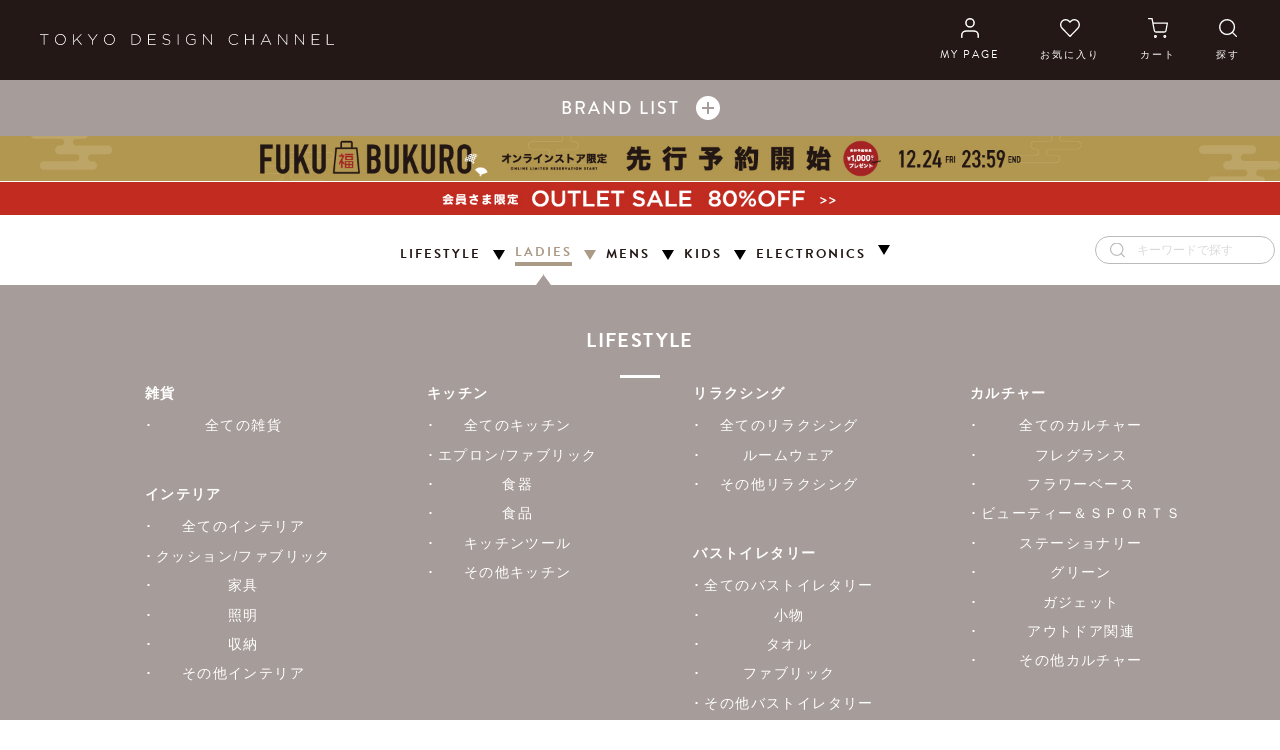

--- FILE ---
content_type: text/html;charset=UTF-8
request_url: https://tokyodesignchannel.com/f/mask_itemlist17
body_size: 49587
content:
<!DOCTYPE html>
<html lang="ja"><head>
  <meta charset="UTF-8">
  
  <title>Mask.com商品一覧　17ページ</title>
  <meta name="viewport" content="width=device-width">


  
  <link rel="stylesheet" href="https://coxonline.itembox.design/system/fs_style.css?t=20251118042546">
  <link rel="stylesheet" href="https://coxonline.itembox.design/generate/theme4/fs_original.css?t=20251118042546">
  
  
  
  
  
  
  <script>
    window._FS=window._FS||{};_FS.val={"staffStart":{"merchantId":"6af2e859642fa835daa5a74e2669ba51"},"tiktok":{"enabled":false,"pixelCode":null},"recaptcha":{"enabled":false,"siteKey":null},"clientInfo":{"memberId":"guest","fullName":"ゲスト","lastName":"","firstName":"ゲスト","nickName":"ゲスト","stageId":"","stageName":"","subscribedToNewsletter":"false","loggedIn":"false","totalPoints":"","activePoints":"","pendingPoints":"","purchasePointExpiration":"","specialPointExpiration":"","specialPoints":"","pointRate":"","companyName":"","membershipCardNo":"","wishlist":"","prefecture":""},"enhancedEC":{"ga4Dimensions":{"userScope":{"stage":"{@ member.stage_order @}","login":"{@ member.logged_in @}"}},"amazonCheckoutName":"Amazon Pay","measurementId":"G-RS9Q1FEQZ1","dimensions":{"dimension1":{"key":"log","value":"{@ member.logged_in @}"},"dimension2":{"key":"mem","value":"{@ member.stage_order @}"}}},"shopKey":"coxonline","device":"PC","cart":{"stayOnPage":false}};
  </script>
  
  <script src="/shop/js/webstore-nr.js?t=20251118042546"></script>
  <script src="/shop/js/webstore-vg.js?t=20251118042546"></script>
  
    <script src="//r2.future-shop.jp/fs.coxonline/pc/recommend.js"></script>
  
  
  
  
  
    <meta property="og:title" content="Mask.com商品一覧　17ページ">
    <meta property="og:type" content="website">
    <meta property="og:url" content="https://tokyodesignchannel.com/f/mask_itemlist17">
    <meta property="og:site_name" content="TOKYO DESIGN CHANNEL">
  
  
  
  
    <script type="text/javascript" >
      document.addEventListener('DOMContentLoaded', function() {
        _FS.CMATag('{"fs_member_id":"{@ member.id @}","fs_page_kind":"custom","fs_custom_url":"mask_itemlist17"}')
      })
    </script>
  
  
  <!-- Google Tag Manager -->
<script>(function(w,d,s,l,i){w[l]=w[l]||[];w[l].push({'gtm.start':
new Date().getTime(),event:'gtm.js'});var f=d.getElementsByTagName(s)[0],
j=d.createElement(s),dl=l!='dataLayer'?'&l='+l:'';j.async=true;j.src=
'https://www.googletagmanager.com/gtm.js?id='+i+dl;f.parentNode.insertBefore(j,f);
})(window,document,'script','dataLayer','GTM-PZFCCM7');</script>
<!-- End Google Tag Manager -->
<link rel="stylesheet" href="https://use.typekit.net/hdg7tfh.css">
<script>
  var poplink3 = {
    uid: "74aae48049116ac2057919741b69df8aq",
    target: "#TARGET", //INPUTタグに指定したidを記述
   deviceType: { desktop: 'pc011r', mobile: 'sphs' }
  };
  (function() {
    var s = document.createElement("script");
    s.charset = "utf-8";
    s.src = "//poplink-f.probo.biz/pl3/poplink3.js";
    document.getElementsByTagName("head")[0].appendChild(s);
  })();
</script>
<script src="//r2.future-shop.jp/fs.coxonline/pc/recommend.js"></script>
<link rel="stylesheet" href="https://coxonline.itembox.design/item/assets/css/app_sub.css?t=20260123181706">
<link rel="stylesheet" href="https://coxonline.itembox.design/item/assets/css/app.css?t=20260123181706">




<link rel="shortcut icon" href="https://coxonline.itembox.design/item/assets/fav/favicon.ico?t=20260123181706" type="image/x-icon">

<meta name="google-site-verification" content="zXFbHo0eZm6J_MpRqxnzo4fs5Gejv1CFylprnPPTNoE" />
<meta name="google-site-verification"content="YiOSILyCNJjNQMmmiqs1iDY3jqJBSzQ8ltCmwthoCOQ" />
<!-- LINE Tag Base Code -->
<!-- Do Not Modify -->
<script>
(function(g,d,o){
  g._ltq=g._ltq||[];g._lt=g._lt||function(){g._ltq.push(arguments)};
  var h=location.protocol==='https:'?'https://d.line-scdn.net':'http://d.line-cdn.net';
  var s=d.createElement('script');s.async=1;
  s.src=o||h+'/n/line_tag/public/release/v1/lt.js';
  var t=d.getElementsByTagName('script')[0];t.parentNode.insertBefore(s,t);
    })(window, document);
_lt('init', {
  customerType: 'account',
  tagId: '0a08c1ad-72e8-4223-9279-04c57c34d700'
});
_lt('send', 'pv', ['0a08c1ad-72e8-4223-9279-04c57c34d700']);
</script>
<noscript>
  <img height="1" width="1" style="display:none"
       src="https://tr.line.me/tag.gif?c_t=lap&t_id=0a08c1ad-72e8-4223-9279-04c57c34d700&e=pv&noscript=1" />
</noscript>
<!-- End LINE Tag Base Code -->
<script>
_lt('send', 'cv', {
  type: 'Conversion'
},['0a08c1ad-72e8-4223-9279-04c57c34d700']);
</script>


<script async src="https://www.googletagmanager.com/gtag/js?id=G-RS9Q1FEQZ1"></script>

<script><!--
_FS.setTrackingTag('%3Cscript+type%3D%22text%2Fjavascript%22%3E%0Awindow.tr%3Dwindow.tr%7C%7Cfunction%28%29%7Btr.q%3D%5B%5D%3Btr.q.push%28arguments%29%7D%3B%0Awindow.sendTrack+%3D+window.sendTrack+%7C%7C+function%28obj%2Cevent%29+%7B%0Aobj%5B%22sendId%22%5D+%3D+%22tokyodesignchannel.com%22%3B%0Atr.tr_obj%3Dobj%3Btr%28%22send%22%2Cevent%29%3Btracking%28%29%3B%7D%3C%2Fscript%3E%0A%3Cscript+src%3D%22%2F%2Fc4.k-crm.jp%2Ftracking.js%22%3E%3C%2Fscript%3E%0A%3Cscript+type%3D%22text%2Fjavascript%22%3E%0Avar+trackBody%3D+%5B%5D%3B+trackBody%5B%22userId%22%5D+%3D%22%7B%40+member.id+%40%7D%22%3B%0AsendTrack%28trackBody%2C%22normal%22%29%3B%0A%3C%2Fscript%3E%0A%3Cscript+src%3D%22https%3A%2F%2Ftracking.leeep.jp%2Fv1%2Ftracking%2Fjs%22%3E%3C%2Fscript%3E%0A%3Cscript+src%3D%22https%3A%2F%2Fcite.leeep.jp%2Fv2%2Fembed%2Fjs%22+defer%3E%3C%2Fscript%3E%0A%3Cscript+defer%3E%0A++++const+site_id+%3D+%221074613287393439744%22%0A++++const+uid+%3D+%22%7B%40+member.id+%40%7D%22%0A++++ParteTracking.viewPage%28%7B%0A++++++++site_id%3A+site_id%2C%0A++++++++product_id%3A+window%5B%27product_id%27%5D%2C%0A++++++++uid%3A+uid%2C%0A++++%7D%29%3B%0A++++document.addEventListener%28%27DOMContentLoaded%27%2C+_+%3D%3E+%7B%0A++++++++LeeepCite.init%28%7Bsite_id%3A+site_id%2C+product_id%3A+window%5B%27product_id%27%5D%7D%29%3B%0A++++%7D%29%3B%0A%3C%2Fscript%3E%0A%3Cscript+type%3D%22text%2Fjavascript%22+src%3D%22https%3A%2F%2Fyappli.io%2Fv1%2Fsdk.js%22%3E%3C%2Fscript%3E%0A%0A%3Clink+rel%3D%22manifest%22+href%3D%22https%3A%2F%2Fcdn.webpush.jp%2Fpwa%2F10001515%2F555b8516-1c98-4de8-abc6-8b7e34632dcc%2Fmanifest.json%22%3E%0A%0A%3Cscript+src%3D%22https%3A%2F%2Fcdn.webpush.jp%2Fjs%2Fpushone-tracker.js%22+data-pushone-client-id%3D%22fea8b4dc%22+defer%3E%3C%2Fscript%3E');
--></script>
</head>
<body class="fs-body-custom" id="fs_CustomPage">
<script><!--
_FS.setTrackingTag('%3Cscript%3E%0A%28function%28w%2Cd%2Cs%2Cc%2Ci%29%7Bw%5Bc%5D%3Dw%5Bc%5D%7C%7C%7B%7D%3Bw%5Bc%5D.trackingId%3Di%3B%0Avar+f%3Dd.getElementsByTagName%28s%29%5B0%5D%2Cj%3Dd.createElement%28s%29%3Bj.async%3Dtrue%3B%0Aj.src%3D%27%2F%2Fcdn.contx.net%2Fcollect.js%27%3Bf.parentNode.insertBefore%28j%2Cf%29%3B%0A%7D%29%28window%2Cdocument%2C%27script%27%2C%27contx%27%2C%27CTX-x-iCeITTRZ%27%29%3B%0A%3C%2Fscript%3E%0A%0A%3Cscript+src%3D%22%2F%2Fassets.v2.sprocket.bz%2Fjs%2Fsprocket-jssdk.js%23config%3D%2F%2Fassets.sprocket.bz%2Fconfig%2Ffa21fb487d8f4225b12c2d3dfd32e1b9.json%22+charset%3D%22UTF-8%22%3E%3C%2Fscript%3E%0A%3Cscript+type%3D%22text%2Fjavascript%22%3E%0Aif+%28Boolean%28%7B%40+member.logged_in+%40%7D%29%29+%7B%0A++var+propsLoggedIn+%3D+%7B+isLoggedIn%3A+Boolean%28%7B%40+member.logged_in+%40%7D%29+%7D%0A++console.log%28%27Sprocket%3ALogin++props%3A%5Cn%27+%2B+JSON.stringify%28propsLoggedIn%2C+null%2C+%27++%27%29%29%3B%0A++SPSDK.record%28%27login%27%2C+propsLoggedIn%29%3B%0A++var+propsUser+%3D+%7B+%0A++++userId%3A+String%28%28%27000000000000000%27+%2B+%27%7B%40+member.id+%40%7D%27%29.slice%28-16%29%29%2C%0A++++point%3A+%7B%40+member.total_points+%40%7D%2C%0A++++group%3A+%22%7B%40+member.stage_name+%40%7D%22%0A++%7D%3B%0A++console.log%28%27Sprocket%3A+User+props%3A%5Cn%27+%2B+JSON.stringify%28propsUser%2C+null%2C+%27++%27%29%29%3B%0A++SPSDK.user%28propsUser%29%3B%0A%7D+else+%7B%0A++var+propsLoggedIn+%3D+%7B+isLoggedIn%3A+Boolean%28%7B%40+member.logged_in+%40%7D%29+%7D%3B%0A++console.log%28%27Sprocket%3A+Login+props%3A%5Cn%27+%2B+JSON.stringify%28propsLoggedIn%2C+null%2C+%27++%27%29%29%3B%0A++SPSDK.record%28%27login%27%2C+propsLoggedIn%29%3B%0A%7D%0A%3C%2Fscript%3E%0A%3C%21--+%E2%96%A0%E5%85%B1%E9%80%9A%E3%82%BF%E3%82%B0+--%3E+%0A%3C%21--+EBiS+tag+version4.10+start+--%3E%0A%3Cscript+type%3D%22text%2Fjavascript%22%3E%0A++++%28function%28a%2Cd%2Ce%2Cb%2Ci%2Cs%29%7B+window%5Bi%5D%3Dwindow%5Bi%5D%7C%7C%5B%5D%3Bvar+f%3Dfunction%28a%2Cd%2Ce%2Cb%2Ci%2Cs%29%7B%0A++++++++var+o%3Da.getElementsByTagName%28d%29%5B0%5D%2Ch%3Da.createElement%28d%29%2Ct%3D%27text%2Fjavascript%27%3B%0A++++++++h.type%3Dt%3Bh.async%3De%3Bh.onload%3Dfunction%28%29%7B+window%5Bi%5D.init%28%0A++++++++++++%7B+argument%3As%2C+auto%3Atrue+%7D%0A++++++++%29%3B%7D%3Bh._p%3Do%3Breturn+h%3B%7D%2Ch%3Df%28a%2Cd%2Ce%2Cb%2Ci%2Cs%29%2Cl%3D%27%2F%2Ftaj%27%2Cj%3Db%2Bs%2B%27%2Fcmt.js%27%3Bh.src%3Dl%2B%271.%27%2Bj%3B%0A++++++++h._p.parentNode.insertBefore%28h%2Ch._p%29%3Bh.onerror%3Dfunction%28k%29%7Bk%3Df%28a%2Cd%2Ce%2Cb%2Ci%2Cs%29%3B%0A++++++++k.src%3Dl%2B%272.%27%2Bj%3Bk._p.parentNode.insertBefore%28k%2Ck._p%29%3B%7D%3B%0A++++%7D%29%28document%2C%27script%27%2Ctrue%2C%27ebis.ne.jp%2F%27%2C%27ebis%27%2C%27e3BwRukz%27%29%3B%0A%3C%2Fscript%3E%0A%3C%21--+EBiS+tag+end+--%3E%0A%0A%3C%21--+Begin+Mieruca+Embed+Code+--%3E%0A%3Cscript+type%3D%22text%2Fjavascript%22+id%3D%22mierucajs%22%3E%0Awindow.__fid+%3D+window.__fid+%7C%7C+%5B%5D%3B__fid.push%28%5B946313950%5D%29%3B%0A%28function%28%29+%7B%0Afunction+mieruca%28%29%7Bif%28typeof+window.__fjsld+%21%3D+%22undefined%22%29+return%3B+window.__fjsld+%3D+1%3B+var+fjs+%3D+document.createElement%28%27script%27%29%3B+fjs.type+%3D+%27text%2Fjavascript%27%3B+fjs.async+%3D+true%3B+fjs.id+%3D+%22fjssync%22%3B+var+timestamp+%3D+new+Date%3Bfjs.src+%3D+%28%27https%3A%27+%3D%3D+document.location.protocol+%3F+%27https%27+%3A+%27http%27%29+%2B+%27%3A%2F%2Fhm.mieru-ca.com%2Fservice%2Fjs%2Fmieruca-hm.js%3Fv%3D%27%2B+timestamp.getTime%28%29%3B+var+x+%3D+document.getElementsByTagName%28%27script%27%29%5B0%5D%3B+x.parentNode.insertBefore%28fjs%2C+x%29%3B+%7D%3B%0AsetTimeout%28mieruca%2C+500%29%3B+document.readyState+%21%3D+%22complete%22+%3F+%28window.attachEvent+%3F+window.attachEvent%28%22onload%22%2C+mieruca%29+%3A+window.addEventListener%28%22load%22%2C+mieruca%2C+false%29%29+%3A+mieruca%28%29%3B%0A%7D%29%28%29%3B%0A%3C%2Fscript%3E%0A%3C%21--+End+Mieruca+Embed+Code+--%3E%0A%3Cscript%3E%0Avar+agent+%3D+navigator.userAgent.toLowerCase%28%29%3B%0Avar+isYappli+%3D+agent.indexOf%28%27yappli%27%29+%21%3D%3D+-1%3B%0Avar+isAndroid+%3D+%2Fandroid%2F.test%28agent%29%3B%0Aconsole.log%28%22user-agent%3D%22+%2B+agent%29%3B%0Aconsole.log%28%22%3E%3E+check+point1%22%29%3B%0Avar+isIdSent+%3D+false%3B%0A%0Aif+%28isYappli+%26%26+%21isAndroid%29+%7B%0A+++console.log%28%22%3E%3E+Yappli+user+detected%22%29%3B%0A+++function+sendId%28memberObj%29+%7B%0A+++++if+%28%21isIdSent%29+%7B%0A+++++++Yappli.sendRegisteredId%28memberObj%2C+function%28result%2C+message%29+%7B%0A+++++++++if+%28%21result%29+%7B%0A+++++++++++sendId%28memberObj%29%3B%0A+++++++++%7D%0A+++++++%7D%29%3B%0A+++++++isIdSent+%3D+true%3B%0A+++++%7D%0A+++%7D%0A+++sendId%28JSON.stringify%28%7B+registered_id%3A+%22%7B%40%0Amember.id%0A%40%7D%22%2C+token%3A+%22fsyappli%22+%7D%29%29%3B%0A%0A%7D+else+if+%28isYappli+%26%26+isAndroid%29+%7B%0A+++console.log%28%22%3E%3E+Android+user+with+Yappli+app+detected%22%29%3B%0A+++function+sendId%28memberObj%29+%7B%0A+++++Yappli.sendRegisteredId%28memberObj%2C+function%28result%2C+message%29+%7B%0A+++++++if+%28%21result%29+%7B%0A+++++++++sendId%28memberObj%29%3B%0A+++++++%7D%0A+++++%7D%29%3B%0A+++%7D%0A+++sendId%28JSON.stringify%28%7B+registered_id%3A+%22%7B%40%0Amember.id%0A%40%7D%22%2C+token%3A+%22fsyappli%22+%7D%29%29%3B%0A%7D%0A%3C%2Fscript%3E');
--></script>
<div class="fs-l-page">
<script src='//assets.v2.sprocket.bz/js/sprocket-jssdk.js#config=//assets.sprocket.bz/config/fa21fb487d8f4225b12c2d3dfd32e1b9.json' charset='UTF-8'></script>

<style type="text/css">

/*他社サービスログインエリア(お気に入り)スタイル*/
#l_fs-default .fs-c-fsLogin .fs-c-inputInformation__link,
#l_fs-default .fs-c-buttonContainer--login {
 margin-top: 15px;
}

.fs-c-anotherLogin--amazon,
.fs-c-anotherLogin--line {
 display: flex;
 align-items: center;
 flex-direction: column;
 gap: 10px;
 margin: 30px 0 60px;
}

#l_fs-default .fs-c-anotherLogin__button--amazon {
 width:350px;
}
@media (max-width: 48em){
#l_fs-default .fs-c-anotherLogin__button--amazon {
 width:auto;
}
}

/*ページネーションアクティブの場合数字背景グレージュ_大きさ調整*/
.list-product .fs-c-pagination .fs-c-pagination__item {
    min-width: 28px;
    height: 28px;
}

@media (max-width: 48em){
.list-product .fs-c-pagination .fs-c-pagination__item {
    margin: 0 auto;
}
}

/*ページネーションアクティブの場合数字背景グレージュ*/
.list-product .fs-c-pagination .fs-c-pagination__item.is-active {
  background-color: #ab9a86;
  color: #fff;
  font-weight: bold;
text-align: center;
line-height: 29px;
padding-right: 1px;
letter-spacing: -0.5px;
}

/*TOPランキングの数字アイコン_左寄せに*/
.c-product-list-card .c-product-list-card-item .c-product-list-card-rank {
    top: -15px;
    margin-left: 10px;
}
@media (max-width: 48em){
.c-product-list-card .c-product-list-card-item .c-product-list-card-rank {
    top: -12px;
    margin-left: 3%;
}
}


/*在庫切れマークの設定商品一覧_app.css上書き*/
.list-product .fs-c-productList__list .fs-c-productListItem__viewMoreImageButton,
.list-product .fs-c-productList__list .fs-c-productListItem__productDescription,
.list-product .fs-c-productList__list .fs-c-productListItem__control{
  display: none;
}

.list-product .fs-c-productList__list .fs-c-productListItem__notice {
  display: inline-block;
font-size:0.8em; 
color: #fff; 
background: #a69c99; 
padding:4px 15px; 
width:100%;
text-align:center;
}


/*在庫切れマークの設定商品詳細_app.css上書き*/
div.fs-c-productNotice,fs-c-productNotice--outOfStock{
margin:15px 0 15px; 
font-size:0.8em; 
border-radius:12px; 
color: #fff; 
background: #a69c99; 
padding:4px 15px; 
width:18%;
text-align:center;
}

@media (max-width: 48em){
div.fs-c-productNotice,fs-c-productNotice--outOfStock{
margin:15px 0 15px; 
width:21%;
}
}

@media (max-width: 375px){
div.fs-c-productNotice,fs-c-productNotice--outOfStock{
width:24%;
}
}

@media (max-width: 320px){
div.fs-c-productNotice,fs-c-productNotice--outOfStock{
width:27%;
}
}


/*ニュースページレイアウト調整*/
@media (max-width: 48em){
.l-top .shop-news .shop-news-list .shop-news-item .shop-news-item-link {
  padding: 10px;
}

.l-top .shop-news .shop-news-list .shop-news-item + .shop-news-item {
    margin-top: 10px;
}
.l-top .shop-news .shop-news-list .shop-news-item .shop-news-item-thumb {
  width: 70px;
}
.l-top .shop-news .shop-news-list {
    margin-top: -10px;
}
}


/*スーパーバナーに黒い線が入っているのを修正*/
.c-super-banner {
    border-bottom: 1px solid #fff;
}

/*商品詳細・二重価格でないセール価格を黒文字*/
/*.sec-item.sec-item-sale .detail-text .price .fs-c-productPrices .fs-c-productPrice{*/
/*color: black;*/
/*}*/

/*マスクドットコムロゴ上下サイズ調整*/
.l-top .brandlogo {
  padding: 8px 0 0;
  text-align: center;
}
@media (min-width: 48em){
.l-top .brandlogo {
  padding: 8px 0 8px;
}
}
/*カテゴリメニューリスト高さ調整*/
.c-category-menu .c-category-menu-nav .c-category-menu-nav-list {
    min-height: 70px;
}
 /*ポップリンクの×印調整*/
div.poplink > div.close_button {
  top:22%;
  left: calc(100% - 20px);
  display: inline-block;
  width: 18px;
  height: 4px;
  background: #333;
  transform: rotate(45deg);
  vertical-align: middle;
}

div.poplink > div.close_button::before {
  content: "";
  position: absolute;
  top: 0;
  left: 0;
  width: 100%;
  height: 100%;
  background: #333;
  transform: rotate(90deg);
}

 /*ポップリンクの×画像消す*/
div.close_button img{
  display:none;
}  


/*サジェストリンク調整*/
@media (max-width: 48em){
div.poplink.pc011 {
  left: -60px!important;
}
}

 /*サジェストリンク調整PCSP*/
.c-category-menu .c-category-menu-search {
  right: 5px;
  width: 180px;
}
@media (max-width: 48em){
.c-category-menu .c-category-menu-search {
right: 25%;
top: 95%;
margin:10px 0;
}
}

 /*ポップリンクのふきだし背景透明*/
div.poplink.sphs > div.poplink_suggest {
    background-color: transparent;
}

 /* 商品一覧コンテンツタイトル上つめる*/
.c-heading-lower-title {
    padding: 10px 0 30px;
}

 /* 商品一覧コンテンツタイトル上つめる*/
.c-heading-lower-title {
    padding: 10px 0 30px;
}

 /* 商品一覧コンテンツ調整_白背景、上padding調整*/
.list-product {
  padding: 0px 0 70px;
  background-color: #fff;
}

 /* 商品一覧コンテンツ調整*/
@media (max-width: 48em) {
  [class^="sec-"] {
    padding-top: 20px;
  }
}
/*商品一覧グレー背景エリアの隙間をつめる*/
.list-product .fs-c-productList__controller:first-child, .list-product .fs-c-staffList__controller:first-child, .list-product .fs-c-coordinationList__controller:first-child {
margin-bottom: 5px; 
}
 /* 商品一覧調整*/
@media (min-width: 48.0625em) {
  .list-product .fs-c-productList__list__item {
    width: 17%;
    margin-bottom: -2%;
  }
  .list-product .fs-c-productList__list__item:not(:nth-child(4n+1)) {
    margin-left: 2.66667%;
  }
  .list-product .fs-c-productList__list__item:nth-child(n+5) {
    margin-top: 0px;
    margin-left:2.66667%;
  }
  .list-product .fs-c-productList__list__item:nth-child(4n+1) {
  margin-left: 30px;
}
/*コーディネート_もっと見る位置修正*/
#fs_CoordinationDetails .fs-c-coordinationCatalog__footer .fs-c-viewAllCoordinationLink__label,#fs_StaffDetails .fs-c-coordinationCatalog__footer .fs-c-viewAllCoordinationLink__label {
    margin: -0.5em 0;
    }
}

@media (max-width: 48em) {
.list-product .fs-c-productList__list {
    justify-content: space-evenly;
}
  .list-product .fs-c-productList__list__item {
    /*width: 33.3333%;*/
    width: calc(100% / 3 - 3px);
  }

  .list-product .fs-c-productList__list__item:not(:nth-child(odd)) {
    margin-left: 0%; 
  }

  .list-product .fs-c-productList__list__item:nth-child(3n){
    margin-right: 0px; 
}

  .list-product .fs-c-productList__list__item:nth-child(n+3) {
    margin-top: 0px;
  }

/*コンテンツブロック一番上*/
  .l-top .products-tabs-area .tab-content:first-child {
    padding: 0;
  }

.container:first-child {
  margin: 0 auto;
}
.container {
 padding: 0!important;
}
#special-feature .container,
#preorder .container,
.coordinate .container{
  margin-top: 0 ;
}

}

/*メインコンテンツ隙間上消す*/
  .l-top .products-tabs-area {
    padding-top: 20px;
  }

@media (max-width: 48em) {
  .l-top .products-tabs-area {
    padding-top: 0px;
  }
}

/*スライダー下・・・マージン修正*/

.l-top .jumbotron {
  border-bottom: 1px solid #231815;
}

.l-top .jumbotron .fs-pt-carousel__track.slick-dotted.slick-slider{
  margin-bottom: 80px;
}

@media (max-width: 48em) {
  .l-top .jumbotron .fs-pt-carousel__track.slick-dotted.slick-slider {
    margin-bottom: 40px;
  }

.l-top .jumbotron {
    margin-bottom: 20px;
}

}

.l-top .products-tabs-area .tab-menu .c-article-list-select-wrapper {
    padding-bottom: 0;
}

/*TOPブランドで絞り込むプルダウンメニューデザイン変更*/
.l-top .products-tabs-area .tab-menu .c-article-list-select-label {
	width: 100%;
	padding: 7px;
	-webkit-appearance: none;
	-moz-appearance: none;
	appearance: none;
	border: 1px solid #ab9a86;
	background: #fff;
	border-radius: 5px;
	background: url(https://stgcoxonline.itembox.design/item/assets/images/common/arrow_sp.png)right 50% no-repeat;
	background: url(https://stgcoxonline.itembox.design/item/assets/images/common/arrow_sp.png) right 50% no-repeat;
	background-size: 20px, 100%;
}

.l-top .products-tabs-area .tab-menu .c-article-list-select-label span {
  color:#808080;
  font-weight:normal;
}

.l-top .products-tabs-area .tab-menu .c-article-list-select-label::after {
content: none;
}

/* フッターリンクスマホセンタリング */
.l-footer .links .links-box-list {
 display: flex;
 padding: 0;
 list-style: none;
 flex-wrap: wrap;
 justify-content: center;
}

@media (max-width: 48em){
.l-footer .links .links-box-list {
 justify-content: space-between;
}
}
/*タイトル下マージン変更*/
.c-heading-medium {
 margin-bottom: 40px;
}

@media (max-width: 48em) {
.c-heading-medium {
 margin-bottom: 0px;
}
}
 /* タブmenu増えた場合の指定 */
.l-top .products-tabs-area .tab-menu .tab-menu-list .tab-menu-item {
   width: 19.5%;
}

 /* カテゴリーメニュー */
ul.c-category-menu-nav-list > li:nth-child(1) > .c-megaMenu {

 display: block;
}

 /* カテゴリーメニューの重なり順を下に*/
.c-megaMenu {
  z-index: 1;
}

@media (max-width: 48em) {
.c-megaMenu {
  margin-top: 30px;
}
}

 /* ブランドリスト */
#brand-list {
 margin-top: 600px;
}
@media (max-width: 48em) {
#brand-list {
 margin-top: 240px;
}
}

#brand-listikka {
 margin-top: 920px;
}
@media (max-width: 48em) {
#brand-listikka {
 margin-top: 340px;
}
}

#brand-listmask {
 margin-top: 360px;
}
@media (max-width: 48em) {
#brand-listmask {
 margin-top: 300px;
}
}

#brand-listvence {
 margin-top: 710px;
}
@media (max-width: 48em) {
#brand-listvence {
 margin-top: 320px;
}
}

#brand-listlbc {
 margin-top: 790px;
}
@media (max-width: 48em) {
#brand-listlbc {
 margin-top: 280px;
}
}

#brand-listnotch {
 margin-top: 920px;
}
@media (max-width: 48em) {
#brand-listnotch {
 margin-top:280px;
}
}

#brand-listrou{
 margin-top: 710px;
}
@media (max-width: 48em) {
#brand-listrou {
 margin-top:200px;
}
}

#brand-listaeon{
 margin-top: 410px;
}
@media (max-width: 48em) {
#brand-listaeon {
 margin-top:270px;
}
}

#brand-listtdc{
 margin-top: 180px;
}
@media (max-width: 48em) {
#brand-listtdc {
 margin-top:140px;
}
}

#brand-listnoneed {
	margin-top: 750px;
}
@media (max-width: 48em) {
#brand-listnoneed {
	margin-top: 250px;
}
}


/*スマホ時のカテゴリーメニューの上隙間調節*/
@media (max-width: 48em) {
  .c-category-menu {
    margin-top: -30px;
  }
}

/*カテゴリーリンクアンダーライン指定*/
.c-category-menu .c-category-menu-nav .c-category-menu-nav-item.-active .c-category-menu-nav-item-link a  {
 color: #ab9a86;
　text-decoration: none;
 border-bottom: 4px solid #ab9a86;
}

@media (max-width: 48em) {
.c-category-menu .c-category-menu-nav .c-category-menu-nav-item.-active .c-category-menu-nav-item-link a,a:active  {
 width:100%;
}
}

@media (min-width: 48.0625em) {
 .c-category-menu .c-category-menu-nav .c-category-menu-nav-item .c-category-menu-nav-item-link a:hover {
   text-decoration: none;
 }
}

.c-category-menu .c-category-menu-nav .c-category-menu-nav-item .c-category-menu-nav-item-link {
overflow: visible!important;
}
/*>>アイコンスタイル*/
/*
@media (max-width: 48em) {
.c-category-menu .c-category-menu-nav .c-category-menu-nav-item .c-category-menu-nav-item-link :after {
　content: "";
 font-style: normal;
 font-variant: normal;
 text-rendering: auto;
 -webkit-font-smoothing: antialiased;
 font-family: "Font Awesome 5 Free"; 
 font-size:1.0rem;
 transform: scale(1,1.2);
 content: '\f101';
/*vertical-align: 24%；
right:-15px;*/
/*position: absolute;
margin:2px 0 0 5px;
display:inline-block;
}
*/
/*カテゴリーリンク 隙間、SPフォントサイズ指定*/
.c-category-menu .c-category-menu-nav .c-category-menu-nav-item {
    margin-left: 10px!important;
}

  .c-category-menu .c-category-menu-nav .c-category-menu-nav-item .c-category-menu-nav-item-link a {
    font-size: 1.3rem;
  }
.c-category-menu .c-category-menu-nav .c-category-menu-nav-item{
margin:10px 24px 0;
}

/*コンテンツブロック隙間調整*/
.l-top .index-c-section {
  padding: 40px 0;
}

@media (max-width: 48em) {
  .l-top .index-c-section {
    padding: 0;
  }
}

/*3列ぞろえ改修_マーク並び隙間調整*/
.list-product .fs-c-productList__list .fs-c-productMarks {
    height: 100px;
padding-bottom:5px;
}
@media (max-width: 48em) {
.list-product .fs-c-productList__list .fs-c-productMarks {
    height: 60px;
}
}

.list-product .fs-c-productList__list .list-product .fs-c-productList__list .fs-c-productListItem__prices {
  height: 10px;
  box-sizing: border-box;
}

.list-product .fs-c-productList__list .fs-c-productListItem__prices {
  height: auto;
  box-sizing: border-box;
}

@media (max-width: 48em){
.list-product .fs-c-productList__list .fs-c-productListItem__prices {
  display: block;
    position: relative;
    overflow-x: hidden;
    text-overflow: ellipsis;
  }
}

/*TOPページ商品写真下隙間*/
.c-product-list-card .c-product-list-card-item > a {
 transition: opacity 0.2s ease;
 position: relative;
 /*display: block;*/
 padding-bottom: 0%;
 padding-bottom: 0%;/*二重価格対応26.08696%*/
 text-decoration: none;
}
@media (max-width: 48em) {
.c-product-list-card .c-product-list-card-item > a {
padding-bottom: 8%;/*二重価格対応26.08696%*/
}
}

/*--スライダー左右70％-*/
.slick-slide:not(.slick-center) {
   -webkit-filter: opacity(70%);
   -moz-filter: opacity(70%);
   -o-filter: opacity(70%);
   -ms-filter: opacity(70%);
   filter: opacity(70%);
   transition: 0.2s linear;
   }

/*--隙間調整--*/
.c-products-wrapper:not(:last-child) {
 margin-bottom: 30px;
}

@media (max-width: 48em) {
 .c-products-wrapper:not(:last-child) {
   margin-bottom: 0;
 }
}


@media (max-width: 48em) {
 .l-top .products-tabs-area {
   padding-top: 0px;
 }
}

/*--検索対いとる--*/
.c-heading-medium .c-heading-medium-main_s {
 position: relative;
 display: inline-block;
 padding: 0 29px 0 30px;
 font-size: 2.6rem;
 text-indent: 1px;
}

@media (max-width: 48em) {
 .c-heading-medium .c-heading-medium-main_s {
   padding: 0 17px;
   font-size: 1.6rem;
 }
}

.c-heading-medium .c-heading-medium-main_s::before, .c-heading-medium .c-heading-medium-main_s::after {
 content: '';
 position: absolute;
 z-index: 1;
 top: 50%;
 display: block;
 width: 8px;
 height: 8px;
 transform: translate(0, -50%);
 border-radius: 50%;
 background-color: #ab9a86;
}

.c-heading-medium .c-heading-medium-main_s::before {
 left: 0;
}

.c-heading-medium .c-heading-medium-main_s::after {
 right: 0;
}


/*--CATボタン--*/
.c-button .c-button-object--medium {
 max-width: 300px;
 height: 45px;
 font-size: 1.6rem;
 background-color: #a69c99;
 border: none;
 color: #fff;
 position: relative;
 margin-bottom:1.5%;
margin-top:4%;
}

.special-feature {
margin-top:0;
}


.c-button .c-button-object--medium:after{
　content: "";
 font-style: normal;
 font-variant: normal;
 text-rendering: auto;
 -webkit-font-smoothing: antialiased;
 font-family: "Font Awesome 5 Free"; 
 font-weight: nomal;
 font-size:1.2rem;
 transform: scale(1,1.2);
 content: '\f101';
 margin-left:90%;
 position: absolute;
 display:block;
}



@media (max-width: 48em) {
.c-button .c-button-object--medium {
margin-bottom:9%;
margin-top:4%;
max-width: 180px;
height: 42px;
font-size: 1.3rem;
line-height: 2px;
letter-spacing: 0.1rem;
}

.c-button .c-button-object--medium:after{
 margin-left:89%;
}

.c-product-list-card {
    margin-bottom: -3%;
}

}


/*--ページ内カテゴリー、ブランドリスト--*/
.catgory-search .brand-list
{
 display: flex;
 margin-bottom: 80px;
 flex-wrap: wrap;
 justify-content: space-between;
}

/*--ページ内ブランドリスト--*/
.l-brand-list-panel_contents {

   position: absolute;

    z-index: 8;

   top: 100%;

    left: 0;

   display: none;

    width: 100%;

   padding: 64px 0 80px;

    background-color: #fff;
}

.boder {
   border:1px solid #000;
}


/*--各項目見出し--*/
.c-heading-medium .c-heading-medium-main {
 display:inline-block!important;
 position: relative;
 margin: 0 15px;
 padding: 0 29px 0 30px;
 font-size: 4rem;
 text-indent: 1.33333px;
 vertical-align: middle;
}

.c-heading-medium .c-heading-medium-main-lg {
 display:inline-block!important;
 position: relative;
 margin: 0 15px;
 padding: 0 29px 0 30px;
 font-size: 4rem;
 text-indent: 1.33333px;
 vertical-align: middle;
}

.c-heading-medium .c-heading-medium-sub {
 display:inline-block!important;
 padding: 10px 3px;
 justify-content: center;
 align-items: center;
}

@media (max-width: 48em) {
 .c-heading-medium .c-heading-medium-main {
   padding: 5px 0;
   font-size: 2.4rem;
   letter-spacing:0.2rem;
 }

 .c-heading-medium .c-heading-medium-main-lg{
   padding: 5px 0;
   font-size: 2rem;
   letter-spacing:0.1rem;
 }
 }

@media (max-width: 320px) {
 .c-heading-medium .c-heading-medium-main {
   padding: 5px 0;
   font-size: 2.2rem;
   letter-spacing:0.2rem;
 }
 #coordination .c-heading-medium .c-heading-medium-main-lg{
   padding: 5px 0;
   font-size: 1.4rem;
   letter-spacing:0.1rem;
 }

 #coordination .c-heading-medium .c-heading-medium-sub {
 display:inline-block!important;
 font-size: 1.0rem;
}

 .c-heading-medium .c-heading-medium-main-lg{
   padding: 5px 0;
   font-size: 1.8rem;
   letter-spacing:0.1rem;
 }

.c-heading-medium .c-heading-medium-sub {
 display:inline-block!important;
 font-size: 1.2rem;
}
 }

.c-heading-medium .c-heading-medium-main::before, .c-heading-medium .c-heading-medium-main .c-heading-medium-main-lg::after {
 content: none;
 position: absolute;
　　　　background-color: transparent;
}

.c-heading-medium .c-heading-medium-main::after {
 margin: 0.1rem 1rem 0.6rem;
 content: "";
 width: 2px;
 height: 40%;
 background-color: #000;
 position:absolute;
 left: 100%;
 vertical-align:text-bottom;
}

.c-heading-medium .c-heading-medium-main-lg::after{
 margin: 0.1rem 1rem 0.6rem;
 content: "";
 width: 2px;
 height: 40%;
 background-color: #000;
 position:absolute;
 left: 100%;
 vertical-align:text-bottom;
margin-top:7px;
}


/* 20210518TOPページブランドTOPキャプションデザイン変更 */
  .c-product-list-card .c-product-list-card-item .c-product-list-card-textarea {
    position: static;
    z-index: 1;
    right: 0;
    bottom: 0;
    left: 0;
    width: 100%;
    margin-right: auto;
    margin-left: auto;
    padding: 17px 0;/*2重価格対応・隙間上下調節*/
    background-color: transparent;
}

@media (max-width: 48.0625em) {
  .c-product-list-card .c-product-list-card-item .c-product-list-card-textarea {
    padding: 10px 0;/*2重価格対応・隙間上下調節*/
}
}


.c-product-list-card .c-product-list-card-item .c-product-list-card-name {
    margin-bottom: 6px;
    font-weight: normal;
    font-size: 1.2rem;
    line-height: 1.5;
    letter-spacing: 2px;
    color: #231815;
    display: -webkit-box;
    -webkit-box-orient: vertical;
    -webkit-line-clamp: 2;
    overflow: hidden;
    box-sizing: border-box;
}

.c-product-list-card .c-product-list-card-item .c-product-list-card-price {
    color: #231815!important;
    height: auto;/*二重価格対応*/
    vertical-align: top;
}
  
/* PC5x2_SP3x3 */
 
@media (min-width: 48.0625em) {
  .c-product-list-card .c-product-list-card-item {
    width: 17%;
    margin-bottom: 0%;
    margin-left: 2.66667%;
  }
}

@media (max-width: 48em) {
  .c-product-list-card .c-product-list-card-item {
    width: calc(33.3333% - 9px);
margin-right: 10px;
margin-bottom: -5px;
  }
}
/*
@media screen and (max-width: 400px) {
    .fp-product-tile-list .fp-product-tile {
        width: 33.3333%;
        margin: 0 0 1px 0;
    }
}
*/
.c-product-list-card .c-product-list-card-item:nth-child(3n) {
  margin-right: 0px;
}


.c-product-list-card .c-product-list-card-item:nth-child(4n+1) {
  margin-left: 30px;
}

@media (max-width: 48em) {
.c-product-list-card .c-product-list-card-item:nth-child(4n+1) {
  margin-left: 0px;
}
  .c-product-list-card .c-product-list-card-item:nth-child(n+3) {
    margin-top: 0px;
}
}

/*スマホの時のみ10商品→9商品*/
@media (max-width: 48em) {
  .c-product-list-card .c-product-list-card-item:nth-child(n+10) {
    display: none;
  }
}


/*specialfeature２行折り返し*/
.l-top .special-feature .features-list .features-item .features-item-text {
  margin-bottom: 13px;
  line-height: 1.571;
  display: -webkit-box;
  -webkit-box-orient: vertical;
  -webkit-line-clamp: 2;
  overflow: hidden;
  box-sizing: border-box;
	letter-spacing: 1px;
}
.l-top .special-feature .features-list .features-item .features-item-date {
	letter-spacing: 1px;

}

  .l-top .special-feature .features-list {
    margin-top: -10px;
		margin-bottom: 0;
  }

/*specialfeatureスマホ上つめる*/
@media (max-width: 48em) {
  .l-top .special-feature .features-list {
    margin-top: -10px;
margin-bottom: 1%;
  }

.l-top .special-feature .features-list .features-item .features-item-text {
  margin-bottom: 0;
}

}

/*商品一覧フォント調整*/
/*.list-product .fs-c-productList__list .fs-c-productListItem__viewMoreImageButton, .list-product .fs-c-productList__list .fs-c-productListItem__productName, .list-product .fs-c-productList__list .fs-c-productListItem__prices, .list-product .fs-c-productList__list .fs-c-productListItem__productDescription, .list-product .fs-c-productList__list .fs-c-productListItem__control {
font-size: 12px;
}*/
@media (max-width: 48em) {
  .list-product .fs-c-productList__list .fs-c-productListItem__productName {
    line-height: 1.2;
  }

  .list-product .fs-c-productList__list .fs-c-productListItem__viewMoreImageButton, .list-product .fs-c-productList__list .fs-c-productListItem__productName, .list-product .fs-c-productList__list .fs-c-productListItem__prices, .list-product .fs-c-productList__list .fs-c-productListItem__productDescription, .list-product .fs-c-productList__list .fs-c-productListItem__control {
    font-size: 10px;
    letter-spacing: 1px;
  }

  .list-product .fs-c-productList__list .fs-c-productListItem__prices {
    letter-spacing: 0px;
  }
}
/*商品一覧フォント2行折り返しエリア*/
.list-product .fs-c-productList__list .fs-c-productListItem__productName, .list-product .fs-c-productList__list .fs-c-productListItem__productDescription, .list-product .fs-c-productList__list .fs-c-productListItem__control {
  height: auto;
}

@media (max-width: 48em){
.list-product .fs-c-productList__list .fs-c-productListItem__productName, .list-product .fs-c-productList__list .fs-c-productListItem__productDescription, .list-product .fs-c-productList__list .fs-c-productListItem__control {
  height: auto;
}
}

/*商品一覧写真下文章パディング*/
.list-product .fs-c-productList__list .fs-c-productListItem__productName {
    padding-top: 10px;
}

/*先行予約マーク修正*/
.fs-c-productMark__mark--6 {
  padding-left:3px;
    padding-right: 3px;
}
/*TOPグレー背景エリアのグレーを消す*/
.l-top .products-tabs-area .tab-content {
  /*display: none;*/
  padding: 0px 0 10px 0;
  background-color: #fff;
}

.l-top .products-tabs-area .tab-content-second {
  display: block;
}

/*商品一覧グレー背景エリアの隙間をつめる*/
.list-product .fs-c-productList__controller:first-child, .list-product .fs-c-staffList__controller:first-child, .list-product .fs-c-coordinationList__controller:first-child {
margin-bottom: 5px; 
}


/*SPメニュー上↑背景丸をグレー背景に*/
.spMenu .gnav-sub_item.-open > .gnav-sub_link.-dropdown .gnav-cate_arw {
  transform: rotate(540deg);
  background-color: #a69c99;
}

.spMenu .gnav-sub_item.-open > .gnav-sub_link.-dropdown .gnav-cate_arw::before {
  border-color: #fff;
}

/*search_コンテンツ上下隙間つめる*/
.p-search .search-detail--sex, .p-search .search-detail--brand, .p-search .search-detail--category, .p-search .search-detail--type, .p-search .search-detail--stock {
  padding-bottom: 10px;
  padding-top: 20px;
}

.p-search .search-detail_item {
    padding:15px 0;
    border-bottom: 0;
}

.p-search .search-detail_title {
    margin-bottom: 1em;
}

.p-search .search-detail_button {
    margin-top: 20px;
    text-align: center;
}

@media (max-width: 48em){
.c-low-page .c-page-section {
    padding: 0 0 30px;
}

.p-search .search-detail_item > dt {
    margin-bottom: 1em;
}

.p-search .search-detail {
    margin-bottom: 100px;
    padding: 30px 0;
}

.c-low-page .c-page-section {
    padding: 0 0 25px;
}
}

.triangle-bottom {
    position: absolute;
    border-style: solid;
    border-width: 10px 6px 0 6px;
    border-color: #000 transparent transparent transparent;
    right: -24px;
}
.c-category-menu .c-category-menu-nav .c-category-menu-nav-item.-active .c-category-menu-nav-item-link .triangle-bottom {
   border-color: #ab9a86 transparent transparent transparent;
}
@media (min-width: 48em) {
.fa-angle-double-right:before {
    display:none;
}
}

.fs-client-cart-count {
    color: #fff;
    position: absolute;
    top: -4px;
    display: flex;
    right: 0;
    width: 15px;
    height: 15px;
    background: #f00;
    border-radius: 50%;
    align-items: center;
    justify-content: center;
}
.fs-client-cart-count--0 {
    display:none;
}
@media (max-width: 48em) {
.fs-client-cart-count {
    top: -5px;
    right: -10px;
}

.triangle-bottom {
    border-width: 10px 6px 0 6px;
    right: -14px;
    top: 9px;
}
}
@media (max-width: 400px) {


.triangle-bottom {
    top: 6px;
}
}
 </style>
<style type="text/css">
  .fs-c-productPrices.fs-c-productPrices--productDetail .fs-c-productPrice:nth-child(2n) {
      color: red;
  }

/*ブランドリストワイド調整*/
.brand-cont{
    max-width: 1120px;
    display: block;
    margin: 0 auto;
}

/*ブランドリスト調整*/
.links-box--brand{
  margin-left:3%!important;
margin-top:3%;
}

@media (max-width: 48em) {
.links-box--brand{
    margin-left: 5.5%!important;
margin-top:-2%;
  }
}

 /* ブランドリスト_コンテンツ内 */
@media (min-width: 48.0625em) {
  .brand-list .links {
    padding: 10px 0;
  }
}

@media (max-width: 48em) {
  .brand-list .links .links-wrapper {
    padding: 20px 0;
  }
}


.brand-list .links .links-box-list {
  display: flex;
  padding: 0;
  list-style: none;
  flex-wrap: wrap;
}

@media (min-width: 48.0625em) {
  .brand-list .links .links-box-list {
    justify-content: center;
  }
}

@media (min-width: 48.0625em) {
  .brand-list .links .links-box-list .links-box-item {
    width: calc(20% - 20px);
    margin-right: 20px;
    margin-bottom: 20px;
  }
}

@media (max-width: 48em) {
  .brand-list .links .links-box-list .links-box-item {
    width: calc(32.33333% - 10px);
margin-bottom:10px;
  }
}

@media (max-width: 48em) {
  .brand-list .links .links-box-list .links-box-item:not(:nth-child(3n)) {
    margin-right: 10px;
  }
}

.brand-list .links .links-box-list .links-box-item:nth-child(n+4) {
  margin-top: 0px;
}

.brand-list .links .links-box-list .links-box-item img {
  width: 100%;
}

 </style>
<link href="https://use.fontawesome.com/releases/v5.6.1/css/all.css" rel="stylesheet">
<link rel="stylesheet" href="https://use.typekit.net/lzm6wwe.css">
<link rel="stylesheet" href="https://use.typekit.net/kbu5enl.css">
<link rel="stylesheet" href="https://use.typekit.net/qpa6bke.css">
<link rel="stylesheet" href="https://use.typekit.net/teb8pjt.css">
<script type="text/javascript" src="https://ajax.googleapis.com/ajax/libs/jquery/1.11.0/jquery.min.js"></script>
<style type="text/css">
  .fs-c-productPrices.fs-c-productPrices--productDetail .fs-c-productPrice:nth-child(2n) {
      color: red;
  }

  
  /* 追加CSSまとめ */


  /* 0225 スタッフスタート トップページ */
  
  .coordination .tab-content:not(.is-active) {
    display: none
  }
  .coordination .fs-c-coordinationCatalog__list {
    display: -webkit-box;
    display: -ms-flexbox;
    display: flex;
    -ms-flex-wrap: wrap;
    flex-wrap: wrap
  }
  @media (min-width: 48.0625em) {
    .coordination .fs-c-coordinationCatalog__list__item {
      width: 23%;
      margin-bottom: 4%;
      margin-left: 2.66667%
    }
  }
  @media (max-width: 48em) {
    .coordination .fs-c-coordinationCatalog__list__item {
      width: calc(50% - 10px)
    }
  }
  .coordination .fs-c-coordinationCatalog__list__item:nth-child(5n+1) {
    margin-left: 0
  }
  @media (max-width: 48em) {
    .coordination .fs-c-coordinationCatalog__list__item:nth-child(n+4) {
      margin-top: 30px
    }
  }
  @media (min-width: 48.0625em) {
    .coordination .fs-c-coordinationCatalog__list__item:nth-child(n+6) {
      display: none
    }
  }
  @media (max-width: 48em) {
    .coordination .fs-c-coordinationCatalog__list__item:nth-child(n+7) {
      display: none
    }
  }

  .coordination .fs-c-coordinationCatalog .fs-c-coordinationCatalog__title {
    display: none
  }
  .coordination .tab-nav {
    width: calc(50% - 4px);
    padding: 9px 0;
    cursor: pointer;
    text-align: center;
    border: 1px solid #e5e5e5
  }
  .coordination .tab-nav:not(.is-active) {
    position: relative;
    color: #c7c7c7
  }
  .coordination .tab-nav:not(.is-active):after {
    content: "";
    position: absolute;
    bottom: -1px;
    left: -1px;
    display: block;
    width: calc(100% + 2px);
    height: 6px;
    background-color: #fff
  }
  .coordination .tab-nav.is-active {
    background-color: #e5e5e5
  }
  
  /* 0225 スタッフスタート スタッフ詳細 */
  
  #fs_CoordinationDetails .fs-c-coordinationProduct .fs-c-coordinationProduct__header {
    margin-bottom: 2em;
    padding-bottom: 1em;
    text-align: center;
    border-bottom: 1px solid #e5e5e5
  }
  #fs_CoordinationDetails .fs-c-coordinationProduct .fs-c-coordinationProduct__header .fs-c-coordinationProduct__title {
    font-size: 11px;
    font-size: 1.1rem;
    font-weight: bold
  }
  #fs_CoordinationDetails .fs-c-coordinationProduct .fs-c-coordinationProduct__header .fs-c-coordinationProduct__title:before {
    content: 'ITEM';
    display: block;
    font-size: 1.7em
  }
  #fs_CoordinationDetails .fs-c-coordinationProduct .fs-c-coordinationProduct__list {
    display: -webkit-box;
    display: -ms-flexbox;
    display: flex
  }
  #fs_CoordinationDetails .fs-c-coordinationProduct .fs-c-coordinationProduct__list__item {
    width: 30%
  }
  #fs_CoordinationDetails .fs-c-coordinationProduct .fs-c-coordinationProduct__list__item:not(:first-child) {
    margin-left: 5%
  }
  #fs_CoordinationDetails .fs-c-coordinationProduct .fs-c-productName__copy,
  #fs_CoordinationDetails .fs-c-coordinationProduct .fs-c-productMarks,
  #fs_CoordinationDetails .fs-c-coordinationProduct .fs-c-productListItem__productDescription,
  #fs_CoordinationDetails .fs-c-coordinationProduct .fs-c-productListItem__control,
  #fs_CoordinationDetails .fs-c-coordinationProduct .fs-c-productPrice__addon__label {
    display: none
  }
  #fs_CoordinationDetails .fs-c-coordinationProduct a {
    text-decoration: none
  }
  #fs_CoordinationDetails .fs-c-coordinationProduct a:hover {
    text-decoration: underline
  }
  #fs_CoordinationDetails .fs-c-coordinationProduct .fs-c-productListItem__productName {
    margin: 1em 0;
    font-weight: bold;
    line-height: 1.3
  }
  #fs_CoordinationDetails .fs-c-coordinationProduct .fs-c-productListItem__prices {
    line-height: 1
  }
  #fs_CoordinationDetails .fs-c-coordinationProduct .fs-c-productPrice__main__price {
    -webkit-box-pack: start;
    -ms-flex-pack: start;
    justify-content: flex-start;
    font-weight: bold
  }
  #fs_CoordinationDetails .fs-c-coordinationProduct .fs-c-productPrice__addon {
    display: block;
    margin-top: 5px;
    font-size: 0
  }
  #fs_CoordinationDetails .fs-c-coordinationProduct .fs-c-productPrice__addon .fs-c-productPrice__addon__price {
    display: inline-block
  }
  #fs_CoordinationDetails .fs-c-coordinationProduct .fs-c-productPrice__addon .fs-c-productPrice__addon__price:before {
    content: '(';
    font-size: 10px;
    font-size: 1rem
  }
  #fs_CoordinationDetails .fs-c-coordinationProduct .fs-c-productPrice__addon .fs-c-productPrice__addon__price:after {
    content: ')';
    font-size: 10px;
    font-size: 1rem
  }
  #fs_CoordinationDetails .fs-c-coordinationProduct .fs-c-productPrice__addon .fs-c-price__currencyMark {
    display: none
  }
  #fs_CoordinationDetails .fs-c-coordinationProduct .fs-c-productPrice__addon .fs-c-price__value {
    font-size: 10px;
    font-size: 1rem
  }
  #fs_CoordinationDetails .fs-c-coordinationProduct .fs-c-productPrice__addon .fs-c-price__value:before {
    content: '税込¥'
  }
  
  #fs_CoordinationDetails .fs-l-coordinationLayout .coordinationdetails-txt .fs-c-coordinationTagList__item {
  margin-bottom: 8px;
  }
  
  #fs_CoordinationDetails .fs-c-productListItem__preorderMessage.fs-c-preorderMessage {
      display: none;
  }
  
  
  
  #fs_CoordinationDetails .fs-c-salesPeriod{
      display: none;
  }
  
  #fs_Staff .fs-c-coordinationTagList__item .fs-c-coordinationTag:before, #fs_Coordination .fs-c-coordinationTagList__item .fs-c-coordinationTag:before {
      content: ''!important;
  }
  
  
  
  
    @media (min-width: 48.0625em) {
  #fs_CoordinationDetails .fs-l-coordinationLayout .coordinationdetails-img {
      overflow: hidden;
      width: 50%;
      max-width: 450px!important;
    }
  }
  /*
  @media (min-width: 48.0625em) {
    #fs_CoordinationDetails .fs-l-coordinationLayout .coordinationdetails-img {
      overflow: hidden;
      width: 50%;
      max-width: 590px;
      max-height: 708px;
    }
  }
  */
    
  /* 追加CSSまとめ 終了 */
  
  /* 0318 コーディネート一覧ページ レイアウト修正用 */
  .fs-c-coordinationList .fs-c-coordinationListItem, .fs-c-coordinationCatalog--staff .fs-c-coordinationListItem {
    display: block !important;
  }

  .fs-c-coordinationList .fs-c-coordinationListItem__creationDate, .fs-c-coordinationCatalog--staff .fs-c-coordinationListItem__creationDate {
    display: inline-block !important;
  }

  /* 0318 コーディネート一覧ページ 終了 */
  </style>
  <header id="header" class="l-header">
    <!-- Google Tag Manager (noscript) -->
    <noscript><iframe src="https://www.googletagmanager.com/ns.html?id=GTM-PZFCCM7" height="0" width="0" style="display:none;visibility:hidden"></iframe></noscript>
    <!-- End Google Tag Manager (noscript) -->
    <h1 class="site-title">
      <a href="/">
        <span class="site-title-text text-hide">TOKYO DESIGN CHANNEL</span>
        <svg class="pc-only" xmlns="http://www.w3.org/2000/svg" viewBox="0 0 355.87 13.51"><path d="M4.55 1.1H0V.22h10.08v.88H5.52v12.19h-1zM24.6 13.51a6.36 6.36 0 0 1-2.7-.51 6.55 6.55 0 0 1-2.06-1.47 6.48 6.48 0 0 1-1.33-2.14 7.08 7.08 0 0 1-.46-2.56A6.92 6.92 0 0 1 19.86 2 6.36 6.36 0 0 1 21.93.55 6.57 6.57 0 0 1 29.39 2a6.65 6.65 0 0 1 1.33 2.14 7.08 7.08 0 0 1 .46 2.56 7.13 7.13 0 0 1-.47 2.56 6.66 6.66 0 0 1-1.34 2.16A6.29 6.29 0 0 1 27.29 13a6.41 6.41 0 0 1-2.69.51zm0-.88a5.34 5.34 0 0 0 4-1.7 5.68 5.68 0 0 0 1.14-1.86 6.16 6.16 0 0 0 .42-2.28 6.25 6.25 0 0 0-.42-2.29 5.84 5.84 0 0 0-1.14-1.9 5.59 5.59 0 0 0-6.23-1.27 5.58 5.58 0 0 0-1.76 1.25 5.88 5.88 0 0 0-1.15 1.86 6.36 6.36 0 0 0-.41 2.28A6.2 6.2 0 0 0 19.47 9a5.84 5.84 0 0 0 1.16 1.87 5.45 5.45 0 0 0 1.76 1.26 5.38 5.38 0 0 0 2.24.5zM40.08.22h1v8.59l8.3-8.59h1.32L45 6l6 7.3h-1.32L44.3 6.68 41.05 10v3.32h-1zm23.2 7.9l-5.6-7.9h1.21l4.89 7 4.91-7h1.16l-5.6 7.88v5.19h-1zM84 13.51a6.36 6.36 0 0 1-2.7-.55 6.55 6.55 0 0 1-2.06-1.47 6.65 6.65 0 0 1-1.33-2.14 7.08 7.08 0 0 1-.46-2.56A6.92 6.92 0 0 1 79.22 2 6.36 6.36 0 0 1 81.29.55 6.57 6.57 0 0 1 88.75 2a6.65 6.65 0 0 1 1.33 2.14 7.08 7.08 0 0 1 .46 2.56 6.92 6.92 0 0 1-.47 2.56 6.66 6.66 0 0 1-1.34 2.16A6.29 6.29 0 0 1 86.65 13a6.41 6.41 0 0 1-2.65.51zm0-.88a5.34 5.34 0 0 0 4-1.7 5.88 5.88 0 0 0 1.15-1.86 6.36 6.36 0 0 0 .41-2.28 6.25 6.25 0 0 0-.42-2.29A5.84 5.84 0 0 0 88 2.6a5.59 5.59 0 0 0-6.23-1.27A5.58 5.58 0 0 0 80 2.58a5.88 5.88 0 0 0-1.15 1.86 6.36 6.36 0 0 0-.41 2.28A6.2 6.2 0 0 0 78.83 9 5.84 5.84 0 0 0 80 10.91a5.45 5.45 0 0 0 1.76 1.26 5.38 5.38 0 0 0 2.24.46zM110.64.22H115a7.72 7.72 0 0 1 2.81.5A6.77 6.77 0 0 1 120 2.09a6.16 6.16 0 0 1 1.43 2.06 6.62 6.62 0 0 1 .5 2.57 6.65 6.65 0 0 1-.5 2.57A6 6 0 0 1 120 11.4a6.63 6.63 0 0 1-2.2 1.38 7.51 7.51 0 0 1-2.81.51h-4.35zM115 12.41a6.61 6.61 0 0 0 2.46-.44 5.37 5.37 0 0 0 1.87-1.2A5.28 5.28 0 0 0 120.5 9a5.71 5.71 0 0 0 .42-2.2 5.69 5.69 0 0 0-.42-2.19 5.36 5.36 0 0 0-1.18-1.8 5.56 5.56 0 0 0-1.87-1.22A6.42 6.42 0 0 0 115 1.1h-3.38v11.31zM130.83.22h9.3v.88h-8.33v5.17h7.49v.88h-7.49v5.26h8.42v.88h-9.39zm22.53 13.25a7.28 7.28 0 0 1-2.83-.52 8.59 8.59 0 0 1-2.43-1.57l.63-.72a9.83 9.83 0 0 0 1.07.86 5.6 5.6 0 0 0 1.09.6 6.72 6.72 0 0 0 1.18.36 7 7 0 0 0 1.34.12 4.45 4.45 0 0 0 1.35-.2 3.1 3.1 0 0 0 1-.54 2.4 2.4 0 0 0 .67-.82 2.16 2.16 0 0 0 .25-1 2.76 2.76 0 0 0-.16-.94 1.82 1.82 0 0 0-.58-.74 4.09 4.09 0 0 0-1.13-.61 11.57 11.57 0 0 0-1.83-.5 13.49 13.49 0 0 1-2-.56 5.26 5.26 0 0 1-1.38-.77 2.61 2.61 0 0 1-.77-1 3.38 3.38 0 0 1-.24-1.32 2.94 2.94 0 0 1 .31-1.35 3.56 3.56 0 0 1 .91-1.25 4.17 4.17 0 0 1 1.33-.7 5 5 0 0 1 1.68-.3 7 7 0 0 1 2.45.39 7.28 7.28 0 0 1 2 1.19l-.61.77a5.82 5.82 0 0 0-1.88-1.14 6.07 6.07 0 0 0-2-.34 4.2 4.2 0 0 0-1.32.2 3.28 3.28 0 0 0-1 .53 2.43 2.43 0 0 0-.65.79 2 2 0 0 0-.22.95 2.58 2.58 0 0 0 .16.94 1.84 1.84 0 0 0 .57.76 4.2 4.2 0 0 0 1.17.63 14.16 14.16 0 0 0 1.9.52 7.46 7.46 0 0 1 3.29 1.32 2.82 2.82 0 0 1 1 2.28 3.25 3.25 0 0 1-.33 1.45 3.38 3.38 0 0 1-.9 1.12 3.94 3.94 0 0 1-1.36.73 5.38 5.38 0 0 1-1.73.38zM166.61.22h1v13.07h-1zm16.57 13.29a7 7 0 0 1-2.77-.53 6.08 6.08 0 0 1-2.07-1.45 6.55 6.55 0 0 1-1.28-2.13 7.54 7.54 0 0 1-.45-2.61 7.07 7.07 0 0 1 .46-2.55 6.66 6.66 0 0 1 1.3-2.16 6.41 6.41 0 0 1 2-1.49 6.2 6.2 0 0 1 2.7-.59 9.33 9.33 0 0 1 1.46.11 6.52 6.52 0 0 1 1.23.34 6.81 6.81 0 0 1 1.08.54 6.9 6.9 0 0 1 1 .73l-.63.72a7 7 0 0 0-1.75-1.11A5.86 5.86 0 0 0 183 .88a5 5 0 0 0-2.18.46 5.38 5.38 0 0 0-1.71 1.27A5.72 5.72 0 0 0 178 4.47a6.48 6.48 0 0 0-.39 2.24 6.84 6.84 0 0 0 .39 2.38 5.12 5.12 0 0 0 2.87 3.1 5.83 5.83 0 0 0 2.35.44 6.13 6.13 0 0 0 1.21-.12 7.8 7.8 0 0 0 1.13-.32 8.37 8.37 0 0 0 1-.48 6.88 6.88 0 0 0 .82-.56V7.41H183v-.88h5.3v5a9.06 9.06 0 0 1-2.21 1.37 7.11 7.11 0 0 1-2.91.61zM197.42.22h.91l9 11.37V.22h.94v13.07h-.73l-9.2-11.61v11.61h-.93zm37.45 13.29a6.34 6.34 0 0 1-2.59-.52 6.3 6.3 0 0 1-3.42-3.57 7.14 7.14 0 0 1-.48-2.63 6.94 6.94 0 0 1 .49-2.62A6.73 6.73 0 0 1 230.23 2a6.28 6.28 0 0 1 4.68-2 7.64 7.64 0 0 1 1.58.15 6 6 0 0 1 1.32.43 8.05 8.05 0 0 1 1.14.66 11.6 11.6 0 0 1 1 .85l-.69.71a10.92 10.92 0 0 0-.86-.8 6.31 6.31 0 0 0-1-.6 5.85 5.85 0 0 0-2.51-.55 5.25 5.25 0 0 0-2.18.45A5.07 5.07 0 0 0 231 2.57a5.75 5.75 0 0 0-1.16 1.85 6.23 6.23 0 0 0-.42 2.3 6.27 6.27 0 0 0 .43 2.3 6 6 0 0 0 1.15 1.91 5.45 5.45 0 0 0 1.74 1.25 5.33 5.33 0 0 0 2.19.45 5.44 5.44 0 0 0 2.46-.52 7.86 7.86 0 0 0 2-1.51l.66.63a11.58 11.58 0 0 1-1.08.93 6.34 6.34 0 0 1-1.17.72 6.5 6.5 0 0 1-1.35.46 7.25 7.25 0 0 1-1.58.17zM248.32.22h1v6.07h8.36V.22h1v13.07h-1V7.17h-8.36v6.12h-1zm24.75-.09h.93l6.08 13.16H279l-1.66-3.66h-7.71L268 13.29h-1zM277 8.75l-3.43-7.56-3.46 7.56zM288.44.22h.92l9 11.37V.22h.93v13.07h-.72l-9.2-11.61v11.61h-.94zm20.35 0h.91l9 11.37V.22h.94v13.07h-.73l-9.2-11.61v11.61h-.93zm20.34 0h9.29v.88h-8.32v5.17h7.48v.88h-7.48v5.26h8.41v.88h-9.38zm18.1 0h1v12.19h7.67v.88h-8.64z" fill="#fff"/></svg>
        <svg class="sp-only" xmlns="http://www.w3.org/2000/svg" xmlns:xlink="http://www.w3.org/1999/xlink" viewBox="0 0 275.07 55.25"><defs><style>.cls-1{fill:none;}.cls-2{fill:#221714;}.cls-3{clip-path:url(#clip-path);}</style><clipPath id="clip-path"><rect class="cls-1" width="275.07" height="55.25"/></clipPath></defs><title>アセット 4</title><g id="レイヤー_2" data-name="レイヤー 2"><g id="レイヤー_1-2" data-name="レイヤー 1"><polygon class="cls-2" points="0 0.3 0 1.46 6.01 1.46 6.01 17.55 7.29 17.55 7.29 1.46 13.31 1.46 13.31 0.3 0 0.3"/><g class="cls-3"><path class="cls-2" d="M32.48,17.84a8.45,8.45,0,0,1-8-5.49A9.34,9.34,0,0,1,23.83,9V8.92a9.27,9.27,0,0,1,.63-3.39,9.1,9.1,0,0,1,1.76-2.84A8.36,8.36,0,0,1,29,.73a9,9,0,0,1,7.12,0,8.34,8.34,0,0,1,2.74,2A8.7,8.7,0,0,1,40.57,5.5a9.32,9.32,0,0,1,.61,3.37s0,0,0,.05a9.4,9.4,0,0,1-.62,3.39,8.89,8.89,0,0,1-1.77,2.85,8.41,8.41,0,0,1-2.74,2,8.69,8.69,0,0,1-3.57.72m.05-1.15a7.08,7.08,0,0,0,5.26-2.26A7.5,7.5,0,0,0,39.31,12a8.33,8.33,0,0,0,.54-3V8.92a8.26,8.26,0,0,0-.55-3,7.74,7.74,0,0,0-1.53-2.46,7.2,7.2,0,0,0-10.55,0,7.37,7.37,0,0,0-1.51,2.45,8.08,8.08,0,0,0-.55,3v.05a8.19,8.19,0,0,0,.56,3,7.68,7.68,0,0,0,1.53,2.47,7.12,7.12,0,0,0,2.33,1.66,7,7,0,0,0,3,.62"/><polygon class="cls-2" points="52.94 0.3 54.22 0.3 54.22 11.63 65.21 0.3 66.96 0.3 59.42 7.91 67.28 17.55 65.61 17.55 58.51 8.82 54.22 13.16 54.22 17.55 52.94 17.55 52.94 0.3"/><polygon class="cls-2" points="83.57 10.72 76.18 0.3 77.78 0.3 84.24 9.56 90.72 0.3 92.25 0.3 84.86 10.7 84.86 17.55 83.57 17.55 83.57 10.72"/><path class="cls-2" d="M110.88,17.84a8.45,8.45,0,0,1-8-5.49A9.13,9.13,0,0,1,102.23,9V8.92a9.27,9.27,0,0,1,.63-3.39,8.92,8.92,0,0,1,1.76-2.84,8.83,8.83,0,0,1,9.86-2,8.19,8.19,0,0,1,2.73,2A8.53,8.53,0,0,1,119,5.5a9.33,9.33,0,0,1,.62,3.37s0,0,0,.05a9.19,9.19,0,0,1-.63,3.39,9,9,0,0,1-1.76,2.85,8.45,8.45,0,0,1-2.75,2,8.64,8.64,0,0,1-3.56.72m.05-1.15a6.94,6.94,0,0,0,2.94-.61,7,7,0,0,0,2.32-1.65A7.67,7.67,0,0,0,117.71,12a8.33,8.33,0,0,0,.54-3V8.92a8.26,8.26,0,0,0-.56-3,7.9,7.9,0,0,0-1.52-2.46,7.23,7.23,0,0,0-2.33-1.66,7.46,7.46,0,0,0-5.91,0,7.25,7.25,0,0,0-2.31,1.66,7.4,7.4,0,0,0-1.52,2.45,8.28,8.28,0,0,0-.54,3v.05a8.18,8.18,0,0,0,.55,3,7.68,7.68,0,0,0,1.53,2.47A7.23,7.23,0,0,0,108,16.07a7.07,7.07,0,0,0,3,.62"/><path class="cls-2" d="M146.12.3h5.75a10.06,10.06,0,0,1,3.7.65,8.79,8.79,0,0,1,2.91,1.81,8,8,0,0,1,1.89,2.73A8.6,8.6,0,0,1,161,8.87v.05a8.7,8.7,0,0,1-.66,3.4,8,8,0,0,1-1.89,2.74,8.82,8.82,0,0,1-2.91,1.82,9.86,9.86,0,0,1-3.7.67h-5.75Zm5.75,16.09a8.67,8.67,0,0,0,3.25-.58,7.39,7.39,0,0,0,2.46-1.58,7,7,0,0,0,1.57-2.35A7.58,7.58,0,0,0,159.7,9V8.92A7.58,7.58,0,0,0,159.15,6a7,7,0,0,0-1.57-2.37,7.15,7.15,0,0,0-2.46-1.61,8.47,8.47,0,0,0-3.25-.59H147.4V16.39Z"/><polygon class="cls-2" points="172.79 0.3 185.06 0.3 185.06 1.46 174.07 1.46 174.07 8.28 183.96 8.28 183.96 9.44 174.07 9.44 174.07 16.39 185.19 16.39 185.19 17.55 172.79 17.55 172.79 0.3"/><path class="cls-2" d="M202.54,17.79a9.7,9.7,0,0,1-3.74-.68A11.42,11.42,0,0,1,195.59,15l.84-1a11,11,0,0,0,1.41,1.15,8.5,8.5,0,0,0,1.44.79,9.07,9.07,0,0,0,1.56.47,9.7,9.7,0,0,0,1.77.16,6,6,0,0,0,1.78-.26,4.11,4.11,0,0,0,1.38-.72,3.27,3.27,0,0,0,.88-1.08,2.91,2.91,0,0,0,.32-1.37v-.05a3.6,3.6,0,0,0-.2-1.23,2.52,2.52,0,0,0-.77-1,5.86,5.86,0,0,0-1.49-.8,15.41,15.41,0,0,0-2.42-.65,17.37,17.37,0,0,1-2.66-.75,6.82,6.82,0,0,1-1.81-1,3.46,3.46,0,0,1-1-1.35,4.34,4.34,0,0,1-.32-1.75v0a3.87,3.87,0,0,1,.42-1.79,4.55,4.55,0,0,1,1.15-1.44,5.59,5.59,0,0,1,1.75-1,6.63,6.63,0,0,1,2.22-.35,9,9,0,0,1,3.24.52,9.43,9.43,0,0,1,2.68,1.58l-.82,1a7.91,7.91,0,0,0-2.47-1.51,8.06,8.06,0,0,0-2.68-.44,5.2,5.2,0,0,0-1.73.26,4.15,4.15,0,0,0-1.34.7,3.19,3.19,0,0,0-.85,1,2.91,2.91,0,0,0-.29,1.26v0a3.52,3.52,0,0,0,.21,1.25,2.46,2.46,0,0,0,.76,1,5.48,5.48,0,0,0,1.54.82,16.89,16.89,0,0,0,2.52.69A9.83,9.83,0,0,1,206.92,10a3.73,3.73,0,0,1,1.33,3v.05a4.25,4.25,0,0,1-.43,1.91,4.38,4.38,0,0,1-1.18,1.49,5.53,5.53,0,0,1-1.8,1,7.3,7.3,0,0,1-2.3.34"/><rect class="cls-2" x="220.04" y="0.3" width="1.28" height="17.25"/><path class="cls-2" d="M241.92,17.84a9.08,9.08,0,0,1-3.66-.7,8,8,0,0,1-2.72-1.91,8.22,8.22,0,0,1-1.7-2.82A9.79,9.79,0,0,1,233.25,9V8.92a9.56,9.56,0,0,1,.6-3.36,8.76,8.76,0,0,1,1.72-2.85,8.48,8.48,0,0,1,2.7-2,8.19,8.19,0,0,1,3.5-.74,11.58,11.58,0,0,1,1.94.15,8.16,8.16,0,0,1,3,1.16,10.08,10.08,0,0,1,1.32,1l-.84,1a9.54,9.54,0,0,0-2.3-1.48,7.85,7.85,0,0,0-3.24-.59,6.53,6.53,0,0,0-2.88.62,6.93,6.93,0,0,0-2.26,1.67,7.6,7.6,0,0,0-1.47,2.46,8.55,8.55,0,0,0-.51,2.95v.05a9.37,9.37,0,0,0,.5,3.1,7.07,7.07,0,0,0,1.47,2.46,6.94,6.94,0,0,0,2.33,1.63,7.77,7.77,0,0,0,3.09.59,8.51,8.51,0,0,0,1.6-.16,9.26,9.26,0,0,0,1.49-.43,8.93,8.93,0,0,0,1.32-.63,8.65,8.65,0,0,0,1.09-.75V9.79H241.7V8.63h7v6.63a11.63,11.63,0,0,1-2.92,1.81,9.34,9.34,0,0,1-3.86.77"/><polygon class="cls-2" points="260.73 0.3 261.93 0.3 273.84 15.31 273.84 0.3 275.07 0.3 275.07 17.55 274.11 17.55 261.96 2.22 261.96 17.55 260.73 17.55 260.73 0.3"/><path class="cls-2" d="M61.92,55.25a8.43,8.43,0,0,1-6.15-2.58A8.56,8.56,0,0,1,54,49.85a9.32,9.32,0,0,1-.64-3.48v0A9.12,9.12,0,0,1,54,42.87,8.81,8.81,0,0,1,55.8,40a8.26,8.26,0,0,1,2.72-1.93A8.51,8.51,0,0,1,62,37.4a10.4,10.4,0,0,1,2.1.2,7.8,7.8,0,0,1,1.73.57,8.35,8.35,0,0,1,1.51.87,14.17,14.17,0,0,1,1.36,1.12l-.91.94a12.58,12.58,0,0,0-1.18-1,7.37,7.37,0,0,0-1.32-.8,7.87,7.87,0,0,0-1.53-.53,7.7,7.7,0,0,0-1.78-.2,7,7,0,0,0-5.19,2.23,7.81,7.81,0,0,0-1.53,2.45,8.21,8.21,0,0,0-.55,3v0a8.31,8.31,0,0,0,.56,3,8.14,8.14,0,0,0,1.54,2.46,7.07,7.07,0,0,0,2.31,1.65,6.8,6.8,0,0,0,2.88.61,7.15,7.15,0,0,0,3.25-.69,10.32,10.32,0,0,0,2.69-2l.86.84a17.56,17.56,0,0,1-1.41,1.22,8.56,8.56,0,0,1-1.56.95A8.29,8.29,0,0,1,64,55a9.19,9.19,0,0,1-2.1.23"/><polygon class="cls-2" points="79.69 37.7 80.97 37.7 80.97 45.71 92.01 45.71 92.01 37.7 93.3 37.7 93.3 54.95 92.01 54.95 92.01 46.87 80.97 46.87 80.97 54.95 79.69 54.95 79.69 37.7"/><path class="cls-2" d="M112.37,37.58h1.23l8,17.37h-1.41L118,50.12H107.86L105.67,55h-1.33ZM117.5,49,113,39,108.4,49Z"/><polygon class="cls-2" points="132.68 37.7 133.89 37.7 145.79 52.71 145.79 37.7 147.02 37.7 147.02 54.95 146.06 54.95 133.91 39.62 133.91 54.95 132.68 54.95 132.68 37.7"/><polygon class="cls-2" points="159.54 37.7 160.75 37.7 172.65 52.71 172.65 37.7 173.89 37.7 173.89 54.95 172.93 54.95 160.78 39.62 160.78 54.95 159.54 54.95 159.54 37.7"/><polygon class="cls-2" points="186.41 37.7 198.68 37.7 198.68 38.86 187.69 38.86 187.69 45.68 197.57 45.68 197.57 46.84 187.69 46.84 187.69 53.79 198.8 53.79 198.8 54.95 186.41 54.95 186.41 37.7"/><polygon class="cls-2" points="210.31 37.7 211.59 37.7 211.59 53.79 221.72 53.79 221.72 54.95 210.31 54.95 210.31 37.7"/></g></g></g></svg>
      </a>
    </h1>
  
    <div class="menu-toggle">
      <span></span>
      <span></span>
      <span></span>
    </div>
  
    <nav class="gnav">
      <ul class="gnav-list">
        <li class="gnav-item gnav-item--mypage">
          <a href="https://tokyodesignchannel.com/my/top">
            <span class="icon"></span>
            <span class="label brandon pc-only">MY PAGE</span>
          </a>
        </li>
        <li class="gnav-item gnav-item--favorite pc-only">
          <a href="https://tokyodesignchannel.com/my/wishlist">
            <span class="icon"></span>
            <span class="label pc-only">お気に入り</span>
          </a>
        </li>
        <li class="gnav-item gnav-item--cart">
          <a href="https://tokyodesignchannel.com/p/cart?type=purchase">
            <span class="icon"><span class="fs-client-cart-count"></span></span>
            <span class="label pc-only">カート</span>
          </a>
        </li>
        <li class="gnav-item gnav-item--search">
          <a href="/f/search">
            <span class="icon"></span>
            <span class="label pc-only">探す</span>
          </a>
        </li>
      </ul>
    </nav>
  </header>

  <style>
	.new_open_hamburger:after {
		content: "NEW!";
		font-size: .75em;
		color: red;
		letter-spacing: 0px;
		font-weight: bold;
		margin-left: 1em;
	}
</style>

<!--「NEW」アイコンをつける場合はクラス名「new_open_hamburger」を<span
                            class="gnav-sub_txt">に追加-->

<div class="spMenu" id="spMenu">
	<p class="spMenu_close"><a class="menu-toggle">閉じる</a></p>
	<div class="spMenu_inr">
		<div class="spMenu_head">
			<p class="spMenu_logo"><a href="/">
					<span class="site-title-text text-hide">TOKYO DESIGN CHANNEL</span>
					<svg version="1.1" id="レイヤー_1" xmlns="http://www.w3.org/2000/svg" viewBox="0 0 356 14">
						<path class="st0"
							d="M4.64,1.23H0.09V0.35h10.08v0.88H5.62v12.19H4.64V1.23z M24.69,13.64c-1,0-1.89-0.18-2.7-0.55 c-0.8-0.37-1.49-0.86-2.06-1.47c-0.57-0.62-1.01-1.33-1.33-2.14c-0.31-0.81-0.47-1.66-0.47-2.56V6.88c0-0.9,0.16-1.75,0.48-2.57 c0.32-0.81,0.76-1.53,1.33-2.16c0.57-0.62,1.26-1.12,2.07-1.48c0.81-0.37,1.71-0.55,2.71-0.55c0.98,0,1.88,0.18,2.69,0.55 c0.81,0.37,1.5,0.86,2.07,1.47c0.57,0.62,1.01,1.33,1.32,2.14c0.31,0.81,0.47,1.66,0.47,2.56c0.01,0.01,0.01,0.02,0,0.04 c0,0.9-0.16,1.75-0.48,2.57c-0.32,0.82-0.76,1.53-1.33,2.16c-0.57,0.62-1.27,1.12-2.08,1.48C26.57,13.45,25.67,13.64,24.69,13.64z M24.72,12.76c0.81,0,1.55-0.15,2.23-0.46c0.68-0.3,1.26-0.72,1.75-1.25c0.49-0.53,0.87-1.15,1.15-1.86 c0.27-0.71,0.41-1.47,0.41-2.28V6.88c0-0.81-0.14-1.57-0.42-2.29c-0.28-0.72-0.67-1.34-1.16-1.87c-0.49-0.53-1.08-0.95-1.76-1.26 C26.24,1.16,25.5,1,24.69,1c-0.81,0-1.55,0.15-2.23,0.46c-0.68,0.3-1.26,0.72-1.75,1.25c-0.49,0.53-0.87,1.15-1.15,1.86 c-0.27,0.71-0.41,1.47-0.41,2.28v0.04c0,0.81,0.14,1.57,0.42,2.29c0.28,0.72,0.67,1.34,1.16,1.87c0.49,0.53,1.08,0.95,1.76,1.26 C23.17,12.61,23.92,12.76,24.72,12.76z M40.18,0.35h0.97v8.58l8.32-8.58h1.32l-5.71,5.77l5.95,7.3h-1.27l-5.37-6.61l-3.25,3.28v3.32 h-0.97V0.35z M63.37,8.24l-5.6-7.89h1.21l4.89,7.02l4.91-7.02h1.16l-5.6,7.87v5.19h-0.97V8.24z M84.05,13.64 c-1,0-1.89-0.18-2.7-0.55c-0.8-0.37-1.49-0.86-2.06-1.47c-0.57-0.62-1.01-1.33-1.33-2.14c-0.31-0.81-0.47-1.66-0.47-2.56V6.88 c0-0.9,0.16-1.75,0.48-2.57c0.32-0.81,0.76-1.53,1.33-2.16c0.57-0.62,1.26-1.12,2.07-1.48c0.81-0.37,1.71-0.55,2.71-0.55 c0.98,0,1.88,0.18,2.69,0.55c0.81,0.37,1.5,0.86,2.07,1.47c0.57,0.62,1.01,1.33,1.32,2.14c0.31,0.81,0.47,1.66,0.47,2.56 c0.01,0.01,0.01,0.02,0,0.04c0,0.9-0.16,1.75-0.48,2.57c-0.32,0.82-0.76,1.53-1.33,2.16c-0.57,0.62-1.27,1.12-2.08,1.48 C85.93,13.45,85.03,13.64,84.05,13.64z M84.08,12.76c0.81,0,1.55-0.15,2.23-0.46c0.68-0.3,1.26-0.72,1.75-1.25 c0.49-0.53,0.87-1.15,1.15-1.86c0.27-0.71,0.41-1.47,0.41-2.28V6.88c0-0.81-0.14-1.57-0.42-2.29c-0.28-0.72-0.67-1.34-1.16-1.87 c-0.49-0.53-1.08-0.95-1.76-1.26C85.6,1.16,84.86,1,84.05,1c-0.81,0-1.55,0.15-2.23,0.46c-0.68,0.3-1.26,0.72-1.75,1.25 c-0.49,0.53-0.87,1.15-1.15,1.86c-0.27,0.71-0.41,1.47-0.41,2.28v0.04c0,0.81,0.14,1.57,0.42,2.29c0.28,0.72,0.67,1.34,1.16,1.87 c0.49,0.53,1.08,0.95,1.76,1.26C82.53,12.61,83.28,12.76,84.08,12.76z M110.73,0.35h4.35c1.02,0,1.96,0.17,2.81,0.49 c0.85,0.33,1.59,0.79,2.2,1.37c0.62,0.58,1.09,1.27,1.43,2.06c0.34,0.79,0.5,1.65,0.5,2.57v0.04c0,0.92-0.17,1.78-0.5,2.58 c-0.34,0.8-0.81,1.49-1.43,2.07c-0.62,0.58-1.35,1.05-2.2,1.38c-0.85,0.34-1.79,0.5-2.81,0.5h-4.35V0.35z M115.08,12.54 c0.91,0,1.73-0.15,2.46-0.44c0.73-0.29,1.35-0.69,1.87-1.2c0.51-0.51,0.91-1.1,1.18-1.78c0.28-0.68,0.42-1.41,0.42-2.2V6.88 c0-0.77-0.14-1.5-0.42-2.19c-0.28-0.69-0.68-1.29-1.18-1.8c-0.51-0.51-1.13-0.92-1.87-1.22c-0.73-0.3-1.56-0.45-2.46-0.45h-3.38 v11.31H115.08z M130.92,0.35h9.29v0.88h-8.32V6.4h7.48v0.88h-7.48v5.26h8.42v0.88h-9.39V0.35z M153.45,13.6 c-1.04,0-1.99-0.17-2.83-0.52c-0.84-0.35-1.65-0.87-2.44-1.57l0.63-0.73c0.36,0.34,0.72,0.62,1.07,0.87 c0.35,0.24,0.72,0.44,1.09,0.6c0.37,0.16,0.77,0.27,1.18,0.35c0.41,0.08,0.86,0.12,1.34,0.12c0.49,0,0.93-0.07,1.34-0.2 c0.41-0.13,0.76-0.31,1.04-0.54c0.29-0.23,0.51-0.5,0.67-0.82c0.16-0.32,0.24-0.66,0.24-1.04v-0.04c0-0.35-0.05-0.66-0.16-0.93 c-0.11-0.27-0.3-0.52-0.58-0.75c-0.28-0.22-0.66-0.43-1.13-0.61c-0.47-0.18-1.08-0.35-1.83-0.49c-0.78-0.16-1.46-0.35-2.01-0.57 c-0.56-0.22-1.02-0.47-1.37-0.76c-0.35-0.29-0.61-0.63-0.77-1.02c-0.16-0.39-0.24-0.83-0.24-1.32V3.6c0-0.49,0.11-0.94,0.32-1.35 c0.21-0.42,0.5-0.78,0.88-1.09c0.37-0.31,0.82-0.55,1.32-0.73c0.51-0.17,1.07-0.26,1.68-0.26c0.94,0,1.76,0.13,2.45,0.39 c0.69,0.26,1.37,0.66,2.02,1.19l-0.62,0.77c-0.62-0.53-1.25-0.91-1.87-1.14c-0.63-0.22-1.3-0.34-2.03-0.34 c-0.49,0-0.92,0.07-1.32,0.2c-0.39,0.13-0.73,0.31-1.01,0.53c-0.28,0.22-0.49,0.49-0.64,0.78c-0.15,0.3-0.22,0.62-0.22,0.95v0.04 c0,0.35,0.05,0.66,0.16,0.94c0.11,0.28,0.3,0.54,0.58,0.76c0.28,0.23,0.67,0.44,1.17,0.63c0.5,0.19,1.13,0.36,1.9,0.52 c1.52,0.31,2.61,0.75,3.28,1.32c0.67,0.57,1.01,1.33,1.01,2.29v0.04c0,0.52-0.11,1-0.33,1.45c-0.22,0.44-0.52,0.82-0.9,1.13 c-0.38,0.31-0.83,0.55-1.36,0.73C154.66,13.51,154.08,13.6,153.45,13.6z M166.7,0.35h0.97v13.06h-0.97V0.35z M183.27,13.64 c-1.03,0-1.96-0.18-2.77-0.53c-0.82-0.35-1.5-0.84-2.06-1.45c-0.56-0.61-0.99-1.32-1.29-2.14c-0.3-0.81-0.45-1.68-0.45-2.6V6.88 c0-0.88,0.15-1.73,0.46-2.55s0.74-1.53,1.31-2.16c0.57-0.62,1.25-1.12,2.04-1.49c0.8-0.37,1.68-0.56,2.65-0.56 c0.54,0,1.02,0.04,1.46,0.11c0.44,0.07,0.85,0.19,1.23,0.34c0.38,0.15,0.74,0.33,1.08,0.54c0.34,0.21,0.68,0.45,1,0.73l-0.63,0.73 c-0.51-0.45-1.09-0.82-1.74-1.12C184.9,1.15,184.08,1,183.1,1c-0.8,0-1.53,0.16-2.18,0.47c-0.66,0.31-1.23,0.73-1.71,1.27 c-0.48,0.53-0.85,1.16-1.11,1.86c-0.26,0.71-0.39,1.45-0.39,2.24v0.04c0,0.84,0.13,1.63,0.38,2.35c0.25,0.72,0.63,1.34,1.11,1.86 c0.49,0.52,1.07,0.93,1.76,1.23c0.69,0.3,1.47,0.45,2.34,0.45c0.41,0,0.81-0.04,1.21-0.12c0.4-0.08,0.77-0.19,1.13-0.33 c0.35-0.14,0.69-0.29,1-0.47c0.31-0.18,0.58-0.37,0.82-0.57V7.54h-4.37V6.66h5.3v5.03c-0.6,0.52-1.33,0.98-2.21,1.37 C185.31,13.44,184.34,13.64,183.27,13.64z M197.51,0.35h0.91l9.01,11.36V0.35h0.93v13.06h-0.73l-9.2-11.61v11.61h-0.93V0.35z M234.96,13.64c-0.93,0-1.8-0.17-2.59-0.52c-0.8-0.35-1.48-0.82-2.06-1.43c-0.58-0.6-1.03-1.32-1.35-2.14 c-0.32-0.82-0.49-1.7-0.49-2.63V6.88c0-0.92,0.17-1.79,0.49-2.61c0.33-0.82,0.78-1.54,1.36-2.16c0.58-0.62,1.27-1.1,2.06-1.46 c0.8-0.35,1.67-0.53,2.61-0.53c0.58,0,1.11,0.05,1.59,0.15c0.47,0.1,0.91,0.24,1.32,0.43c0.4,0.19,0.78,0.41,1.14,0.66 c0.35,0.26,0.7,0.54,1.04,0.85l-0.69,0.71c-0.29-0.27-0.58-0.53-0.9-0.77c-0.31-0.24-0.64-0.44-1-0.61c-0.36-0.17-0.74-0.3-1.16-0.4 c-0.42-0.1-0.87-0.15-1.35-0.15c-0.78,0-1.51,0.15-2.18,0.45c-0.67,0.3-1.25,0.71-1.75,1.24c-0.49,0.53-0.88,1.15-1.16,1.86 c-0.28,0.71-0.42,1.47-0.42,2.3v0.04c0,0.82,0.14,1.59,0.43,2.3c0.29,0.72,0.68,1.34,1.17,1.87c0.49,0.53,1.07,0.95,1.75,1.25 c0.67,0.31,1.4,0.46,2.18,0.46c0.95,0,1.77-0.17,2.46-0.52c0.7-0.35,1.37-0.85,2.03-1.51l0.65,0.63c-0.35,0.34-0.71,0.64-1.07,0.92 c-0.37,0.28-0.76,0.52-1.18,0.72c-0.42,0.2-0.87,0.35-1.35,0.47C236.06,13.58,235.53,13.64,234.96,13.64z M248.42,0.35h0.97v6.06 h8.36V0.35h0.97v13.06h-0.97V7.29h-8.36v6.12h-0.97V0.35z M273.16,0.26h0.93l6.08,13.16h-1.06l-1.66-3.66h-7.71l-1.66,3.66h-1.01 L273.16,0.26z M277.04,8.88l-3.43-7.56l-3.45,7.56H277.04z M288.54,0.35h0.91l9.01,11.36V0.35h0.93v13.06h-0.73l-9.2-11.61v11.61 h-0.93V0.35z M308.88,0.35h0.91l9.01,11.36V0.35h0.93v13.06h-0.73l-9.2-11.61v11.61h-0.93V0.35z M329.22,0.35h9.29v0.88h-8.32V6.4 h7.48v0.88h-7.48v5.26h8.42v0.88h-9.39V0.35z M347.32,0.35h0.97v12.19h7.67v0.88h-8.64V0.35z" />
					</svg>
				</a></p>
		</div>
		<div class="spMenu_panel">
			<div class="spMenu_tophead fs-clientInfo">
				<!--<div class="box-bnr"><a href="https://tokyodesignchannel.com/f/2022-tdc-fukubukuro-salesstart"><img
              src="https://coxonline.itembox.design/item/1230-tdc-fukubukuro-sb-sp.jpg?t=20260123181706" alt=""></a></div>-->
				<!-- <div class="box-bnr"><a href="https://paypay.ne.jp/event/paypay-jumbo-20211001/"><img
              src="https://coxonline.itembox.design/item/1001-tdc-paypay-sb-sp.jpg?t=20260123181706" alt=""></a></div> -->
				<!--
        <div class="box-bnr"><a href="https://paypay.ne.jp/event/matsuri202103-return/"><img src="https://coxonline.itembox.design/item/0301paypay.jpg?t=20260123181706" alt=""></a></div>
-->
				<!--
        <div class="box-bnr"><img src="https://coxonline.itembox.design/item/0512-tdc-fs-sb-sp.jpg?t=20260123181706" alt=""></div>
-->
				<!--<div class="box-bnr"><a href="https://tokyodesignchannel.com/f/0817-tdc-kessansale"><img
              src="https://coxonline.itembox.design/item/0817-kessansale-sb-sp.jpg?t=20260123181706" alt=""></a></div>-->
				<div class="box-welcome">
					<p>ようこそ　{@ member.last_name @} {@ member.first_name @} 様</p>
				</div>
				<div class="box-login is-login my-{@ member.logged_in @}"><i class="icon"></i>
					<p><a href="/my/top">マイページ</a></p>
				</div>
				<div class="box-login is-logout my-{@ member.logged_in @}"><i class="icon"></i>
					<p><a href="/p/login">LOG IN / 会員登録</a></p>
				</div>

				<!-- <li class="gnav_item -icon -mypage is-login my-{@ member.logged_in @}"><a class="gnav_link" href="/my/top"><span class="gnav_label">マイページ</span></a></li>
        <li class="gnav_item -icon -logout is-login my-{@ member.logged_in @}"><a class="gnav_link -en" href="/p/logout">LOG OUT</a></li>
        <li class="gnav_item -icon -login is-logout my-{@ member.logged_in @}"><a class="gnav_link -en" href="/p/login">LOG IN</a></li>
        <li class="gnav_item -icon -register is-logout my-{@ member.logged_in @}">
          <a class="gnav_link" href="/p/register">新規会員登録<span class="gnav_catch">会員価格で<br>お買物！</span></a>
        </li> -->
			</div>
			<div class="gnav-cate">
				<ul class="gnav-cate_list">
					<li class="gnav-cate_item"><link rel="stylesheet" href="https://use.fontawesome.com/releases/v5.1.0/css/all.css" integrity="sha384-lKuwvrZot6UHsBSfcMvOkWwlCMgc0TaWr+30HWe3a4ltaBwTZhyTEggF5tJv8tbt" crossorigin="anonymous">

<style>
.itemserch-sp_bt{
width:80%;
display: block;
border:1px solid #808080;
background-color:#f5f5f5;
border-radius: 20px;
padding: 12px 15px 10px 15px;
margin:17px auto;
text-decoration:none;
}

a {
text-decoration:none;
}


.itemserch-sp_bt::before {
    content: ".";
    background: url(https://stgcoxonline.itembox.design/item/assets/images/common/icons/icon-search-bk.svg)  no-repeat ;
    background-size: 15px 15px;
    display: inline-block;
    width: 24%;
    top: 5px;
    left: 5px;
color:#ccc;
}

.itemserch-sp_bt::after {
font-style: normal;
    font-variant: normal;
    text-rendering: auto;
    -webkit-font-smoothing: antialiased;
    font-family: "Font Awesome 5 Free";
    font-weight: bold;
    font-size: 1.2rem;
color:#231815;
    transform: scale(1,1.2);
    content: '\f101';
margin-left: 22%;
    position: relative;
}

</style>
<a href="https://www.tokyodesignchannel.com/f/search">
<div class="itemserch-sp_bt">
絞り込み検索
</div>
</a>
					</li>
					<li class="gnav-cate_item"><span class="gnav-cate_link -depth"><span
								class="gnav-cate_txt">BRANDから探す</span></span>
						<ul class="gnav-sub_list">
							<!--

              <li class="gnav-sub_item"><a class="gnav-sub_link -depth"
                  href="https://tokyodesignchannel.com/c/mask.com"><span class="gnav-sub_txt">Mask.com</span></a>
                <ul class="gnav-sub_list">
                  <li class="gnav-sub_item"><a class="gnav-sub_link"
                      href="https://tokyodesignchannel.com/c/maskdotcom"><span class="gnav-sub_txt">Mask.com
                        トップページ</span><i class="gnav-cate_arw">＞</i></a></li>
                  <li class="gnav-sub_item"><a class="gnav-sub_link" href="/c/maskdotcom/maskdotcommask"><span
                        class="gnav-sub_txt">Mask.com商品一覧</span><i class="gnav-cate_arw">＞</i></a></li>
                  <li class="gnav-sub_item"><a class="gnav-sub_link" href="/c/maskdotcom/maskdotcomadult"><span
                        class="gnav-sub_txt">おとな用</span><i class="gnav-cate_arw">＞</i></a></li>
                  <li class="gnav-sub_item"><a class="gnav-sub_link" href="/c/maskdotcom/maskdotcomchild"><span
                        class="gnav-sub_txt">こども用</span><i class="gnav-cate_arw">＞</i></a></li>
                  <li class="gnav-sub_item"><a class="gnav-sub_link" href="/c/maskdotcom/osusumemask"><span
                        class="gnav-sub_txt">おすすめマスク</span><i class="gnav-cate_arw">＞</i></a></li>
                  <li class="gnav-sub_item"><a class="gnav-sub_link" href="/c/maskdotcom/accessorymask"><span
                        class="gnav-sub_txt">アクセサリーマスク</span><i class="gnav-cate_arw">＞</i></a></li>
                  <li class="gnav-sub_item"><a class="gnav-sub_link" href="/c/maskdotcom/functionalitymask"><span
                        class="gnav-sub_txt">機能性マスク</span><i class="gnav-cate_arw">＞</i></a></li>
                  <li class="gnav-sub_item"><a class="gnav-sub_link" href="/c/maskdotcom/fashionmask"><span
                        class="gnav-sub_txt">ファッショナブルマスク</span><i class="gnav-cate_arw">＞</i></a></li>
                  <li class="gnav-sub_item"><a class="gnav-sub_link" href="/c/maskdotcom/charactermask"><span
                        class="gnav-sub_txt">キャラクターマスク</span><i class="gnav-cate_arw">＞</i></a></li>
                  <li class="gnav-sub_item"><a class="gnav-sub_link" href="/c/maskdotcom/collaborationmask"><span
                        class="gnav-sub_txt">コラボマスク</span><i class="gnav-cate_arw">＞</i></a></li>
                  <li class="gnav-sub_item"><a class="gnav-sub_link" href="/c/maskdotcom/maskaccessories"><span
                        class="gnav-sub_txt">マスクアクセサリー</span><i class="gnav-cate_arw">＞</i></a></li>

                </ul>
              </li>

				-->
							<li class="gnav-sub_item"><a class="gnav-sub_link -depth"><span class="gnav-sub_txt">ikka</span></a>
								<ul class="gnav-sub_list">
									<li class="gnav-sub_item"><a class="gnav-sub_link" href="https://tokyodesignchannel.com/c/ikka"><span
												class="gnav-sub_txt">ikka トップページ</span><i class="gnav-cate_arw">＞</i></a></li>
									<li class="gnav-sub_item"><a class="gnav-sub_link -depth"><span class="gnav-sub_txt">LADIES</span></a>
										<!-- ikkaLadies ↓↓ -->
										                    <ul class="gnav-sub_list">
                      <li class="gnav-sub_item"><a class="gnav-sub_link" href="/c/ikka/ikkaladies"><span class="gnav-sub_txt">LADIES一覧</span><i class="gnav-cate_arw">＞</i></a></li>
                      <li class="gnav-sub_item"><a class="gnav-sub_link -dropdown" href=""><span class="gnav-sub_txt">アウター</span></a>
                        <ul class="gnav-sub_list">
                          <li class="gnav-sub_item"><a class="gnav-sub_link" href="/c/ikka/ikkaladies/ikkalouter"><span class="gnav-sub_txt">アウター一覧</span><i class="gnav-cate_arw">＞</i></a></li>
                          <li class="gnav-sub_item"><a class="gnav-sub_link" href="/c/ikka/ikkaladies/ikkalouter/ikkalcoat"><span class="gnav-sub_txt">コート</span><i class="gnav-cate_arw">＞</i></a></li>
                          <li class="gnav-sub_item"><a class="gnav-sub_link" href="/c/ikka/ikkaladies/ikkalouter/ikkaljacket"><span class="gnav-sub_txt">ジャケット</span><i class="gnav-cate_arw">＞</i></a></li>
                          <li class="gnav-sub_item"><a class="gnav-sub_link" href="/c/ikka/ikkaladies/ikkalouter/ikkalblouson"><span class="gnav-sub_txt">ブルゾン</span><i class="gnav-cate_arw">＞</i></a></li>
                          <li class="gnav-sub_item"><a class="gnav-sub_link" href="/c/ikka/ikkaladies/ikkalouter/ikkalvest"><span class="gnav-sub_txt">ベスト</span><i class="gnav-cate_arw">＞</i></a></li>
                          <li class="gnav-sub_item"><a class="gnav-sub_link" href="/c/ikka/ikkaladies/ikkalouter/ikkalotherouter"><span class="gnav-sub_txt">その他アウター</span><i class="gnav-cate_arw">＞</i></a></li>
                        </ul>
                      </li>
                      <li class="gnav-sub_item"><a class="gnav-sub_link -dropdown" href=""><span class="gnav-sub_txt">ワンピース</span></a>
                        <ul class="gnav-sub_list">
                          <li class="gnav-sub_item"><a class="gnav-sub_link" href="/c/ikka/ikkaladies/ikkalonepiece"><span class="gnav-sub_txt">ワンピース一覧</span><i class="gnav-cate_arw">＞</i></a></li>
                          <li class="gnav-sub_item"><a class="gnav-sub_link" href="/c/ikka/ikkaladies/ikkalonepiece/ikkalcutonepiece"><span class="gnav-sub_txt">カットワンピース</span><i class="gnav-cate_arw">＞</i></a></li>
                          <li class="gnav-sub_item"><a class="gnav-sub_link" href="/c/ikka/ikkaladies/ikkalonepiece/ikkalcamionepiece"><span class="gnav-sub_txt">キャミワンピース</span><i class="gnav-cate_arw">＞</i></a></li>
                          <li class="gnav-sub_item"><a class="gnav-sub_link" href="/c/ikka/ikkaladies/ikkalonepiece/ikkalshirtonepiece"><span class="gnav-sub_txt">シャツワンピース</span><i class="gnav-cate_arw">＞</i></a></li>
                          <li class="gnav-sub_item"><a class="gnav-sub_link" href="/c/ikka/ikkaladies/ikkalonepiece/ikkalknitonepiece"><span class="gnav-sub_txt">ニットワンピース</span><i class="gnav-cate_arw">＞</i></a></li>
                          <li class="gnav-sub_item"><a class="gnav-sub_link" href="/c/ikka/ikkaladies/ikkalonepiece/ikkalotheronepiece"><span class="gnav-sub_txt">その他ワンピース</span><i class="gnav-cate_arw">＞</i></a></li>
                        </ul>
                      </li>
                      <li class="gnav-sub_item"><a class="gnav-sub_link -dropdown" href=""><span class="gnav-sub_txt">ニット</span></a>
                        <ul class="gnav-sub_list">
                          <li class="gnav-sub_item"><a class="gnav-sub_link" href="/c/ikka/ikkaladies/ikkalknit/"><span class="gnav-sub_txt">ニット一覧</span><i class="gnav-cate_arw">＞</i></a></li>
                          <li class="gnav-sub_item"><a class="gnav-sub_link" href="/c/ikka/ikkaladies/ikkalknit/ikkalpullover"><span class="gnav-sub_txt">プルオーバー</span><i class="gnav-cate_arw">＞</i></a></li>
                          <li class="gnav-sub_item"><a class="gnav-sub_link" href="/c/ikka/ikkaladies/ikkalknit/ikkalcardigan"><span class="gnav-sub_txt">カーディガン・アウター</span><i class="gnav-cate_arw">＞</i></a></li>
                          <li class="gnav-sub_item"><a class="gnav-sub_link" href="/c/ikka/ikkaladies/ikkalknit/ikkalotherknit"><span class="gnav-sub_txt">その他ニット</span><i class="gnav-cate_arw">＞</i></a></li>
                        </ul></li>
                      <li class="gnav-sub_item"><a class="gnav-sub_link -dropdown" href=""><span class="gnav-sub_txt">カットソー</span></a>
                        <ul class="gnav-sub_list">
                          <li class="gnav-sub_item"><a class="gnav-sub_link" href="/c/ikka/ikkaladies/ikkalcutsew/"><span class="gnav-sub_txt">カットソー一覧</span><i class="gnav-cate_arw">＞</i></a></li>
                          <li class="gnav-sub_item"><a class="gnav-sub_link" href="/c/ikka/ikkaladies/ikkalcutsew/ikkalt-shirt"><span class="gnav-sub_txt">Tシャツ</span><i class="gnav-cate_arw">＞</i></a></li>
                          <li class="gnav-sub_item"><a class="gnav-sub_link" href="/c/ikka/ikkaladies/ikkalcutsew/ikkaltanktop"><span class="gnav-sub_txt">タンクトップ・キャミソール</span><i class="gnav-cate_arw">＞</i></a></li>
                          <li class="gnav-sub_item"><a class="gnav-sub_link" href="/c/ikka/ikkaladies/ikkalcutsew/ikkalccardigan"><span class="gnav-sub_txt">カーディガン・アウター</span><i class="gnav-cate_arw">＞</i></a></li>
                         <li class="gnav-sub_item"><a class="gnav-sub_link" href="/c/ikka/ikkaladies/ikkalcutsew/ikkalsweat"><span class="gnav-sub_txt">スウェット・パーカー</span><i class="gnav-cate_arw">＞</i></a></li>
                         <li class="gnav-sub_item"><a class="gnav-sub_link" href="/c/ikka/ikkaladies/ikkalcutsew/ikkalturtleneck"><span class="gnav-sub_txt">タートルネック</span><i class="gnav-cate_arw">＞</i></a></li>
                          <li class="gnav-sub_item"><a class="gnav-sub_link" href="/c/ikka/ikkaladies/ikkalcutsew/ikkalothercutsew"><span class="gnav-sub_txt">その他カットソー</span><i class="gnav-cate_arw">＞</i></a></li>
                        </ul>
                      </li>
                      <li class="gnav-sub_item"><a class="gnav-sub_link -dropdown" href=""><span class="gnav-sub_txt">シャツ</span></a>
                       <ul class="gnav-sub_list">
                          <li class="gnav-sub_item"><a class="gnav-sub_link" href="/c/ikka/ikkaladies/ikkalshirt/ikkalallshirt"><span class="gnav-sub_txt">シャツ一覧</span><i class="gnav-cate_arw">＞</i></a></li>
                          <li class="gnav-sub_item"><a class="gnav-sub_link" href="/c/ikka/ikkaladies/ikkalshirt/ikkalshirtblouse"><span class="gnav-sub_txt">シャツ・ブラウス</span><i class="gnav-cate_arw">＞</i></a></li>
                          <li class="gnav-sub_item"><a class="gnav-sub_link" href="/c/ikka/ikkaladies/ikkalshirt/ikkalothershirt"><span class="gnav-sub_txt">その他シャツ</span><i class="gnav-cate_arw">＞</i></a></li>
                        </ul>
                      </li>
                      <li class="gnav-sub_item"><a class="gnav-sub_link -dropdown" href=""><span class="gnav-sub_txt">パンツ</span></a>
                       <ul class="gnav-sub_list">
                          <li class="gnav-sub_item"><a class="gnav-sub_link" href="/c/ikka/ikkaladies/ikkalpants"><span class="gnav-sub_txt">パンツ一覧</span><i class="gnav-cate_arw">＞</i></a></li>
                         <li class="gnav-sub_item"><a class="gnav-sub_link" href="/c/ikka/ikkaladies/ikkalpants/ikkalshortpants"><span class="gnav-sub_txt">ショートパンツ・クロップドパンツ</span><i class="gnav-cate_arw">＞</i></a></li>
                          <li class="gnav-sub_item"><a class="gnav-sub_link" href="/c/ikka/ikkaladies/ikkalpants/ikkalfulllength"><span class="gnav-sub_txt">フルレングス</span><i class="gnav-cate_arw">＞</i></a></li>
                          <li class="gnav-sub_item"><a class="gnav-sub_link" href="/c/ikka/ikkaladies/ikkalpants/ikkalotherpants"><span class="gnav-sub_txt">その他パンツ</span><i class="gnav-cate_arw">＞</i></a></li>
                        </ul>
                      </li>
                      <li class="gnav-sub_item"><a class="gnav-sub_link -dropdown" href=""><span class="gnav-sub_txt">スカート</span></a>
                       <ul class="gnav-sub_list">
                          <li class="gnav-sub_item"><a class="gnav-sub_link" href="/c/ikka/ikkaladies/ikkalskirt"><span class="gnav-sub_txt">スカート一覧</span><i class="gnav-cate_arw">＞</i></a></li>
                          <li class="gnav-sub_item"><a class="gnav-sub_link" href="/c/ikka/ikkaladies/ikkalskirt/ikkalminiskirt"><span class="gnav-sub_txt">ミニスカート</span><i class="gnav-cate_arw">＞</i></a></li>
                          <li class="gnav-sub_item"><a class="gnav-sub_link" href="/c/ikka/ikkaladies/ikkalskirt/ikkallongskirt"><span class="gnav-sub_txt">ロングスカート</span><i class="gnav-cate_arw">＞</i></a></li>
                          <li class="gnav-sub_item"><a class="gnav-sub_link" href="/c/ikka/ikkaladies/ikkalskirt/ikkalmidiskirt"><span class="gnav-sub_txt">ひざ丈スカート</span><i class="gnav-cate_arw">＞</i></a></li>
                          <li class="gnav-sub_item"><a class="gnav-sub_link" href="/c/ikka/ikkaladies/ikkalskirt/ikkalotherskirt"><span class="gnav-sub_txt">その他スカート</span><i class="gnav-cate_arw">＞</i></a></li>
                        </ul>
                      </li>
                      <li class="gnav-sub_item"><a class="gnav-sub_link" href="/c/ikka/ikkaladies/ikkalbag"><span class="gnav-sub_txt">バッグ</span><i class="gnav-cate_arw">＞</i></a>
                      </li>
                      <li class="gnav-sub_item"><a class="gnav-sub_link" href="/c/ikka/ikkaladies/ikkalshoes"><span class="gnav-sub_txt">シューズ</span><i class="gnav-cate_arw">＞</i></a>
                      </li>
                      <li class="gnav-sub_item"><a class="gnav-sub_link -dropdown" href=""><span class="gnav-sub_txt">ファショングッズ</span><i class="gnav-cate_arw">＞</i></a>
                       <ul class="gnav-sub_list">
                          <li class="gnav-sub_item"><a class="gnav-sub_link" href="/c/ikka/ikkaladies/ikkalfashiongoods"><span class="gnav-sub_txt">ファッショングッズ一覧</span><i class="gnav-cate_arw">＞</i></a></li>
                          <li class="gnav-sub_item"><a class="gnav-sub_link" href="/c/ikka/ikkaladies/ikkalfashiongoods/ikkalaccessory"><span class="gnav-sub_txt">アクセサリー</span><i class="gnav-cate_arw">＞</i></a></li>
                          <li class="gnav-sub_item"><a class="gnav-sub_link" href="/c/ikka/ikkaladies/ikkalfashiongoods/ikkalglove"><span class="gnav-sub_txt">グローブ</span><i class="gnav-cate_arw">＞</i></a></li>
                          <li class="gnav-sub_item"><a class="gnav-sub_link" href="/c/ikka/ikkaladies/ikkalfashiongoods/ikkalsunglass"><span class="gnav-sub_txt">サングラス</span><i class="gnav-cate_arw">＞</i></a></li>
                         <li class="gnav-sub_item"><a class="gnav-sub_link" href="/c/ikka/ikkaladies/ikkalfashiongoods/ikkalsocks"><span class="gnav-sub_txt">ソックス</span><i class="gnav-cate_arw">＞</i></a></li>
                         <li class="gnav-sub_item"><a class="gnav-sub_link" href="/c/ikka/ikkaladies/ikkalfashiongoods/ikkalbelt"><span class="gnav-sub_txt">ベルト</span><i class="gnav-cate_arw">＞</i></a></li>
                         <li class="gnav-sub_item"><a class="gnav-sub_link" href="/c/ikka/ikkaladies/ikkalfashiongoods/ikkalmuffler"><span class="gnav-sub_txt">マフラー</span><i class="gnav-cate_arw">＞</i></a></li>
                         <li class="gnav-sub_item"><a class="gnav-sub_link" href="/c/ikka/ikkaladies/ikkalfashiongoods/ikkalraingoods"><span class="gnav-sub_txt">レイングッズ</span><i class="gnav-cate_arw">＞</i></a></li>
                         <li class="gnav-sub_item"><a class="gnav-sub_link" href="/c/ikka/ikkaladies/ikkalfashiongoods/ikkalhat"><span class="gnav-sub_txt">帽子</span><i class="gnav-cate_arw">＞</i></a></li>
                          <li class="gnav-sub_item"><a class="gnav-sub_link" href="/c/ikka/ikkaladies/ikkalfashiongoods/ikkalotherfashiongoods"><span class="gnav-sub_txt">その他グッズ</span><i class="gnav-cate_arw">＞</i></a></li>
                        </ul>
                      </li>
                      <li class="gnav-sub_item"><a class="gnav-sub_link" href="/c/ikka/ikkaladies/ikkalothers"><span class="gnav-sub_txt">その他</span><i class="gnav-cate_arw">＞</i></a></li>
                    </ul>
										<!-- ikkaLadies  ↑↑ -->
									</li>
									<li class="gnav-sub_item"><a class="gnav-sub_link -depth"><span class="gnav-sub_txt">MENS</span></a>
										<!-- ikkaMens ↓↓ -->
										                    <ul class="gnav-sub_list">
                      <li class="gnav-sub_item"><a class="gnav-sub_link" href="https://tokyodesignchannel.com/c/ikka/ikkamens"><span class="gnav-sub_txt">MENS一覧</span><i class="gnav-cate_arw">＞</i></a></li>
                      <li class="gnav-sub_item"><a class="gnav-sub_link -dropdown" href=""><span class="gnav-sub_txt">アウター</span></a>
                        <ul class="gnav-sub_list">
                          <li class="gnav-sub_item"><a class="gnav-sub_link" href="/c/ikka/ikkamens/ikkamouter"><span class="gnav-sub_txt">アウター一覧</span><i class="gnav-cate_arw">＞</i></a></li>
                          <li class="gnav-sub_item"><a class="gnav-sub_link" href="/c/ikka/ikkamens/ikkamouter/ikkamcoat"><span class="gnav-sub_txt">コート</span><i class="gnav-cate_arw">＞</i></a></li>
                          <li class="gnav-sub_item"><a class="gnav-sub_link" href="/c/ikka/ikkamens/ikkamouter/ikkamjacket"><span class="gnav-sub_txt">ジャケット</span><i class="gnav-cate_arw">＞</i></a></li>
                          <li class="gnav-sub_item"><a class="gnav-sub_link" href="/c/ikka/ikkamens/ikkamouter/ikkamblouson"><span class="gnav-sub_txt">ブルゾン</span><i class="gnav-cate_arw">＞</i></a></li>
                          <li class="gnav-sub_item"><a class="gnav-sub_link" href="/c/ikka/ikkamens/ikkamouter/ikkamvest"><span class="gnav-sub_txt">ベスト</span><i class="gnav-cate_arw">＞</i></a></li>
                          <li class="gnav-sub_item"><a class="gnav-sub_link" href="/c/ikka/ikkamens/ikkamouter/ikkamotherouter"><span class="gnav-sub_txt">その他アウター</span><i class="gnav-cate_arw">＞</i></a></li>
                        </ul>
                      </li>
                      <li class="gnav-sub_item"><a class="gnav-sub_link -dropdown" href=""><span class="gnav-sub_txt">ニット</span></a>
                        <ul class="gnav-sub_list">
                          <li class="gnav-sub_item"><a class="gnav-sub_link" href="/c/ikka/ikkamens/ikkamknit"><span class="gnav-sub_txt">ニット一覧</span><i class="gnav-cate_arw">＞</i></a></li>
                          <li class="gnav-sub_item"><a class="gnav-sub_link" href="/c/ikka/ikkamens/ikkamknit/ikkamcardigan"><span class="gnav-sub_txt">カーディガン・セーター</span><i class="gnav-cate_arw">＞</i></a></li>
                          <li class="gnav-sub_item"><a class="gnav-sub_link" href="/c/ikka/ikkamens/ikkamknit/ikkampullover"><span class="gnav-sub_txt">プルオーバー</span><i class="gnav-cate_arw">＞</i></a></li>
                          <li class="gnav-sub_item"><a class="gnav-sub_link" href="/c/ikka/ikkamens/ikkamknit/ikkamotherknit"><span class="gnav-sub_txt">その他ニット</span><i class="gnav-cate_arw">＞</i></a></li>
                        </ul></li>
                      <li class="gnav-sub_item"><a class="gnav-sub_link -dropdown" href=""><span class="gnav-sub_txt">カットソー</span></a>
                        <ul class="gnav-sub_list">
                          <li class="gnav-sub_item"><a class="gnav-sub_link" href="/c/ikka/ikkamens/ikkamcutsew"><span class="gnav-sub_txt">カットソー一覧</span><i class="gnav-cate_arw">＞</i></a></li>
                          <li class="gnav-sub_item"><a class="gnav-sub_link" href="/c/ikka/ikkamens/ikkamcutsew/ikkamt-shirt"><span class="gnav-sub_txt">Tシャツ</span><i class="gnav-cate_arw">＞</i></a></li>
                          <li class="gnav-sub_item"><a class="gnav-sub_link" href="/c/ikka/ikkamens/ikkamcutsew/ikkamtanktop"><span class="gnav-sub_txt">タンクトップ</span><i class="gnav-cate_arw">＞</i></a></li>
                          <li class="gnav-sub_item"><a class="gnav-sub_link" href="/c/ikka/ikkamens/ikkamcutsew/ikkamccardigan"><span class="gnav-sub_txt">カーディガン・カットアウター</span><i class="gnav-cate_arw">＞</i></a></li>
                         <li class="gnav-sub_item"><a class="gnav-sub_link" href="/c/ikka/ikkamens/ikkamcutsew/ikkamsweat"><span class="gnav-sub_txt">スウェット・パーカー</span><i class="gnav-cate_arw">＞</i></a></li>
                         <li class="gnav-sub_item"><a class="gnav-sub_link" href="/c/ikka/ikkamens/ikkamcutsew/ikkamsetup"><span class="gnav-sub_txt">セットアップ</span><i class="gnav-cate_arw">＞</i></a></li>
                         <li class="gnav-sub_item"><a class="gnav-sub_link" href="/c/ikka/ikkamens/ikkamcutsew/ikkamturtleneck"><span class="gnav-sub_txt">タートルネック</span><i class="gnav-cate_arw">＞</i></a></li>
                          <li class="gnav-sub_item"><a class="gnav-sub_link" href="/c/ikka/ikkamens/ikkamcutsew/ikkamothercutsew"><span class="gnav-sub_txt">その他カットソー</span><i class="gnav-cate_arw">＞</i></a></li>
                        </ul>
                      </li>
                      <li class="gnav-sub_item"><a class="gnav-sub_link -dropdown" href=""><span class="gnav-sub_txt">シャツ</span></a>
                       <ul class="gnav-sub_list">
                          <li class="gnav-sub_item"><a class="gnav-sub_link" href="/c/ikka/ikkamens/ikkamshirt"><span class="gnav-sub_txt">シャツ一覧</span><i class="gnav-cate_arw">＞</i></a></li>
                          <li class="gnav-sub_item"><a class="gnav-sub_link" href="/c/ikka/ikkamens/ikkamshirt/ikkamshirtblouse"><span class="gnav-sub_txt">シャツ・ブラウス</span><i class="gnav-cate_arw">＞</i></a></li>
                          <li class="gnav-sub_item"><a class="gnav-sub_link" href="/c/ikka/ikkamens/ikkamshirt/ikkamothershirt"><span class="gnav-sub_txt">その他シャツ</span><i class="gnav-cate_arw">＞</i></a></li>
                        </ul>
                      </li>
                      <li class="gnav-sub_item"><a class="gnav-sub_link -dropdown" href=""><span class="gnav-sub_txt">パンツ</span></a>
                       <ul class="gnav-sub_list">
                          <li class="gnav-sub_item"><a class="gnav-sub_link" href="/c/ikka/ikkamens/ikkampants"><span class="gnav-sub_txt">パンツ一覧</span><i class="gnav-cate_arw">＞</i></a></li>
                         <li class="gnav-sub_item"><a class="gnav-sub_link" href="/c/ikka/ikkamens/ikkampants/ikkamshortpants"><span class="gnav-sub_txt">ショートパンツ・クロップドパンツ</span><i class="gnav-cate_arw">＞</i></a></li>
                          <li class="gnav-sub_item"><a class="gnav-sub_link" href="/c/ikka/ikkamens/ikkampants/ikkamfulllength"><span class="gnav-sub_txt">フルレングス</span><i class="gnav-cate_arw">＞</i></a></li>
                          <li class="gnav-sub_item"><a class="gnav-sub_link" href="/c/ikka/ikkamens/ikkampants/ikkamotherpants"><span class="gnav-sub_txt">その他パンツ</span><i class="gnav-cate_arw">＞</i></a></li>
                        </ul>
                      </li>
                      <li class="gnav-sub_item"><a class="gnav-sub_link" href="/c/ikka/ikkamens/ikkambag"><span class="gnav-sub_txt">バッグ</span><i class="gnav-cate_arw">＞</i></a>
                      </li>
                      <li class="gnav-sub_item"><a class="gnav-sub_link" href="/c/ikka/ikkamens/ikkamshoes"><span class="gnav-sub_txt">シューズ</span><i class="gnav-cate_arw">＞</i></a>
                      </li>
                      <li class="gnav-sub_item"><a class="gnav-sub_link -dropdown" href=""><span class="gnav-sub_txt">ファショングッズ</span><i class="gnav-cate_arw">＞</i></a>
                       <ul class="gnav-sub_list">
                          <li class="gnav-sub_item"><a class="gnav-sub_link" href="/c/ikka/ikkamens/ikkamfashiongoods"><span class="gnav-sub_txt">ファッショングッズ一覧</span><i class="gnav-cate_arw">＞</i></a></li>
                          <li class="gnav-sub_item"><a class="gnav-sub_link" href="/c/ikka/ikkamens/ikkamfashiongoods/ikkamaccessory"><span class="gnav-sub_txt">アクセサリー</span><i class="gnav-cate_arw">＞</i></a></li>
                          <li class="gnav-sub_item"><a class="gnav-sub_link" href="/c/ikka/ikkamens/ikkamfashiongoods/ikkamhat"><span class="gnav-sub_txt">帽子</span><i class="gnav-cate_arw">＞</i></a></li>
                          <li class="gnav-sub_item"><a class="gnav-sub_link" href="/c/ikka/ikkamens/ikkamfashiongoods/ikkamglove"><span class="gnav-sub_txt">グローブ</span><i class="gnav-cate_arw">＞</i></a></li>
                         <li class="gnav-sub_item"><a class="gnav-sub_link" href="/c/ikka/ikkamens/ikkamfashiongoods/ikkamsocks"><span class="gnav-sub_txt">ソックス</span><i class="gnav-cate_arw">＞</i></a></li>
                         <li class="gnav-sub_item"><a class="gnav-sub_link" href="/c/ikka/ikkamens/ikkamfashiongoods/ikkambelt"><span class="gnav-sub_txt">ベルト</span><i class="gnav-cate_arw">＞</i></a></li>
                         <li class="gnav-sub_item"><a class="gnav-sub_link" href="/c/ikka/ikkamens/ikkamfashiongoods/ikkammuffler"><span class="gnav-sub_txt">マフラー</span><i class="gnav-cate_arw">＞</i></a></li>
                         <li class="gnav-sub_item"><a class="gnav-sub_link" href="/c/ikka/ikkamens/ikkamfashiongoods/ikkamraingoods"><span class="gnav-sub_txt">レイングッズ</span><i class="gnav-cate_arw">＞</i></a></li>
                          <li class="gnav-sub_item"><a class="gnav-sub_link" href="/c/ikka/ikkamens/ikkamfashiongoods/ikkamotherfashiongoods"><span class="gnav-sub_txt">その他グッズ</span><i class="gnav-cate_arw">＞</i></a></li>
                        </ul>
                      </li>
                      <li class="gnav-sub_item"><a class="gnav-sub_link" href="/c/ikka/ikkamens/ikkamothers"><span class="gnav-sub_txt">その他</span><i class="gnav-cate_arw">＞</i></a></li>
                    </ul>
										<!-- ikkaMens  ↑↑ -->
									</li>
									<li class="gnav-sub_item"><a class="gnav-sub_link -depth"><span class="gnav-sub_txt">KIDS</span></a>
										<!-- ikkaKids ↓↓ -->
										                    <ul class="gnav-sub_list">
                      <li class="gnav-sub_item"><a class="gnav-sub_link" href="https://tokyodesignchannel.com/c/ikka/ikkakids"><span class="gnav-sub_txt">KIDS一覧</span><i class="gnav-cate_arw">＞</i></a></li>
                      <li class="gnav-sub_item"><a class="gnav-sub_link -dropdown" href=""><span class="gnav-sub_txt">BOYS</span><i class="gnav-cate_arw">＞</i></a>
                        <ul class="gnav-sub_list">
                          <li class="gnav-sub_item"><a class="gnav-sub_link" href="/c/ikka/ikkakids/ikkaboys"><span class="gnav-sub_txt">BOYS一覧</span><i class="gnav-cate_arw">＞</i></a>
                          </li>
                          <li class="gnav-sub_item"><a class="gnav-sub_link" href="/c/ikka/ikkakids/ikkaboys/ikkabouter"><span class="gnav-sub_txt">アウター</span><i class="gnav-cate_arw">＞</i></a>
                          </li>
                          <li class="gnav-sub_item"><a class="gnav-sub_link" href="/c/ikka/ikkakids/ikkaboys/ikkabknit"><span class="gnav-sub_txt">ニット</span><i class="gnav-cate_arw">＞</i></a>
                          </li>
                          <li class="gnav-sub_item"><a class="gnav-sub_link" href="/c/ikka/ikkakids/ikkaboys/ikkabcutsew"><span class="gnav-sub_txt">カットソー</span><i class="gnav-cate_arw">＞</i></a>
                          </li>
                          <li class="gnav-sub_item"><a class="gnav-sub_link" href="/c/ikka/ikkakids/ikkaboys/ikkabshirt"><span class="gnav-sub_txt">シャツ</span><i class="gnav-cate_arw">＞</i></a>
                          </li>
                          <li class="gnav-sub_item"><a class="gnav-sub_link" href="/c/ikka/ikkakids/ikkaboys/ikkabpants"><span class="gnav-sub_txt">パンツ</span><i class="gnav-cate_arw">＞</i></a>
                          </li>
                          <li class="gnav-sub_item"><a class="gnav-sub_link" href="/c/ikka/ikkakids/ikkaboys/ikkabgoods"><span class="gnav-sub_txt">グッズ</span><i class="gnav-cate_arw">＞</i></a>
                          </li>
                          <li class="gnav-sub_item"><a class="gnav-sub_link" href="/c/ikka/ikkakids/ikkaboys/ikkabothers"><span class="gnav-sub_txt">その他BOYS</span><i class="gnav-cate_arw">＞</i></a></li>
                        </ul>
                      </li>
                      <li class="gnav-sub_item"><a class="gnav-sub_link -dropdown" href=""><span class="gnav-sub_txt">GIRLS</span><i class="gnav-cate_arw">＞</i></a>
                        <ul class="gnav-sub_list">
                          <li class="gnav-sub_item"><a class="gnav-sub_link" href="/c/ikka/ikkakids/ikkagirls"><span class="gnav-sub_txt">GIRLS一覧</span><i class="gnav-cate_arw">＞</i></a>
                          </li>
                          <li class="gnav-sub_item"><a class="gnav-sub_link" href="/c/ikka/ikkakids/ikkagirls/ikkagouter"><span class="gnav-sub_txt">アウター</span><i class="gnav-cate_arw">＞</i></a>
                          </li>
                          <li class="gnav-sub_item"><a class="gnav-sub_link" href="/c/ikka/ikkakids/ikkagirls/ikkagknit"><span class="gnav-sub_txt">ニット</span><i class="gnav-cate_arw">＞</i></a>
                          </li>
                          <li class="gnav-sub_item"><a class="gnav-sub_link" href="/c/ikka/ikkakids/ikkagirls/ikkagcutsew"><span class="gnav-sub_txt">カットソー</span><i class="gnav-cate_arw">＞</i></a>
                          </li>
                          <li class="gnav-sub_item"><a class="gnav-sub_link" href="/c/ikka/ikkakids/ikkagirls/ikkagshirt"><span class="gnav-sub_txt">シャツ</span><i class="gnav-cate_arw">＞</i></a>
                          </li>
                          <li class="gnav-sub_item"><a class="gnav-sub_link" href="/c/ikka/ikkakids/ikkagirls/ikkagpants"><span class="gnav-sub_txt">パンツ</span><i class="gnav-cate_arw">＞</i></a>
                          </li>
                          <li class="gnav-sub_item"><a class="gnav-sub_link" href="/c/ikka/ikkakids/ikkagirls/ikkagskirt"><span class="gnav-sub_txt">スカート/ワンピース</span><i class="gnav-cate_arw">＞</i></a>
                          </li>
                          <li class="gnav-sub_item"><a class="gnav-sub_link" href="/c/ikka/ikkakids/ikkagirls/ikkaggoods"><span class="gnav-sub_txt">グッズ</span><i class="gnav-cate_arw">＞</i></a>
                          </li>
                          <li class="gnav-sub_item"><a class="gnav-sub_link" href="/c/ikka/ikkakids/ikkagirls/ikkagothers"><span class="gnav-sub_txt">その他GIRLS</span><i class="gnav-cate_arw">＞</i></a></li>
                        </ul>
                      </li>
                    </ul>
										<!-- ikkaKids  ↑↑ -->
									</li>
									<li class="gnav-sub_item"><a class="gnav-sub_link -depth"><span class="gnav-sub_txt">Lifestyle
												Goods</span></a>
										<!-- ikka_lifestyle ↓↓ -->
										                    <ul class="gnav-sub_list">
                      <li class="gnav-sub_item"><a class="gnav-sub_link" href="https://tokyodesignchannel.com/c/ikka/ikkalifestylegoods"><span class="gnav-sub_txt">Lifestyle Goods一覧</span><i class="gnav-cate_arw">＞</i></a></li>
                      <li class="gnav-sub_item"><a class="gnav-sub_link -dropdown" href=""><span class="gnav-sub_txt">インテリア</span><i class="gnav-cate_arw">＞</i></a>
                        <ul class="gnav-sub_list">
                          <li class="gnav-sub_item"><a class="gnav-sub_link" href="/c/ikka/ikkalifestylegoods/ikkainterior"><span class="gnav-sub_txt">インテリア一覧</span><i class="gnav-cate_arw">＞</i></a>
                          </li>
                          <li class="gnav-sub_item"><a class="gnav-sub_link" href="/c/ikka/ikkalifestylegoods/ikkainterior/ikkafurniture"><span class="gnav-sub_txt">家具</span><i class="gnav-cate_arw">＞</i></a>
                          </li>
                          <li class="gnav-sub_item"><a class="gnav-sub_link" href="/c/ikka/ikkalifestylegoods/ikkainterior/ikkalighting"><span class="gnav-sub_txt">照明</span><i class="gnav-cate_arw">＞</i></a>
                          </li>
                          <li class="gnav-sub_item"><a class="gnav-sub_link" href="/c/ikka/ikkalifestylegoods/ikkainterior/ikkamat"><span class="gnav-sub_txt">マット</span><i class="gnav-cate_arw">＞</i></a>
                          </li>
                          <li class="gnav-sub_item"><a class="gnav-sub_link" href="/c/ikka/ikkalifestylegoods/ikkainterior/ikkacushion"><span class="gnav-sub_txt">クッション・クッションカバー</span><i class="gnav-cate_arw">＞</i></a>
                          </li>
                          <li class="gnav-sub_item"><a class="gnav-sub_link" href="/c/ikka/ikkalifestylegoods/ikkainterior/ikkainteriorstorage"><span class="gnav-sub_txt">インテリア収納</span><i class="gnav-cate_arw">＞</i></a>
                          </li>
                          <li class="gnav-sub_item"><a class="gnav-sub_link" href="/c/ikka/ikkalifestylegoods/ikkainterior/ikkaslipper"><span class="gnav-sub_txt">スリッパ</span><i class="gnav-cate_arw">＞</i></a>
                          </li>
                          <li class="gnav-sub_item"><a class="gnav-sub_link" href="/c/ikka/ikkalifestylegoods/ikkainterior/ikkaotherinterior"><span class="gnav-sub_txt">その他インテリア</span><i class="gnav-cate_arw">＞</i></a></li>
                        </ul>
                      </li>
                      <li class="gnav-sub_item"><a class="gnav-sub_link -dropdown" href=""><span class="gnav-sub_txt">キッチン</span><i class="gnav-cate_arw">＞</i></a>
                        <ul class="gnav-sub_list">
                          <li class="gnav-sub_item"><a class="gnav-sub_link" href="/c/ikka/ikkalifestylegoods/ikkakitchen"><span class="gnav-sub_txt">キッチン一覧</span><i class="gnav-cate_arw">＞</i></a>
                          </li>
                          <li class="gnav-sub_item"><a class="gnav-sub_link" href="/c/ikka/ikkalifestylegoods/ikkakitchen/ikkakitchenappliance"><span class="gnav-sub_txt">キッチン家電</span><i class="gnav-cate_arw">＞</i></a>
                          </li>
                          <li class="gnav-sub_item"><a class="gnav-sub_link" href="/c/ikka/ikkalifestylegoods/ikkakitchen/ikkatableware"><span class="gnav-sub_txt">食器</span><i class="gnav-cate_arw">＞</i></a>
                          </li>
                          <li class="gnav-sub_item"><a class="gnav-sub_link" href="/c/ikka/ikkalifestylegoods/ikkakitchen/ikkakitchenstorage"><span class="gnav-sub_txt">キッチン収納</span><i class="gnav-cate_arw">＞</i></a>
                          </li>
                          <li class="gnav-sub_item"><a class="gnav-sub_link" href="/c/ikka/ikkalifestylegoods/ikkakitchen/ikkakitchenfabric"><span class="gnav-sub_txt">キッチンファブリック</span><i class="gnav-cate_arw">＞</i></a>
                          </li>
                          <li class="gnav-sub_item"><a class="gnav-sub_link" href="/c/ikka/ikkalifestylegoods/ikkakitchen/ikkakitchentool"><span class="gnav-sub_txt">キッチンツール・小物</span><i class="gnav-cate_arw">＞</i></a>
                          </li>
                          <li class="gnav-sub_item"><a class="gnav-sub_link" href="/c/ikka/ikkalifestylegoods/ikkakitchen/ikkafoods"><span class="gnav-sub_txt">食品</span><i class="gnav-cate_arw">＞</i></a>
                          </li>
                          <li class="gnav-sub_item"><a class="gnav-sub_link" href="/c/ikka/ikkalifestylegoods/ikkakitchen/ikkaotherkitchen"><span class="gnav-sub_txt">その他キッチン</span><i class="gnav-cate_arw">＞</i></a>
                          </li>
                        </ul>
                      </li>
                      <li class="gnav-sub_item"><a class="gnav-sub_link -dropdown" href=""><span class="gnav-sub_txt">バストイレタリー用品</span><i class="gnav-cate_arw">＞</i></a>
                        <ul class="gnav-sub_list">
                          <li class="gnav-sub_item"><a class="gnav-sub_link" href="/c/ikka/ikkalifestylegoods/ikkabathtoiletrygoods"><span class="gnav-sub_txt">バストイレタリー用品一覧</span><i class="gnav-cate_arw">＞</i></a>
                          </li>
                          <li class="gnav-sub_item"><a class="gnav-sub_link" href="/c/ikka/ikkalifestylegoods/ikkabathtoiletrygoods/ikkatowel"><span class="gnav-sub_txt">タオル</span><i class="gnav-cate_arw">＞</i></a>
                          </li>
                          <li class="gnav-sub_item"><a class="gnav-sub_link" href="/c/ikka/ikkalifestylegoods/ikkabathtoiletrygoods/ikkacaregoods"><span class="gnav-sub_txt">ケア用品</span><i class="gnav-cate_arw">＞</i></a>
                          </li>
                          <li class="gnav-sub_item"><a class="gnav-sub_link" href="/c/ikka/ikkalifestylegoods/ikkabathtoiletrygoods/ikkaathtoiletrytool"><span class="gnav-sub_txt">バストイレ小物・収納</span><i class="gnav-cate_arw">＞</i></a>
                          </li>
                          <li class="gnav-sub_item"><a class="gnav-sub_link" href="/c/ikka/ikkalifestylegoods/ikkabathtoiletrygoods/ikkaroomwear"><span class="gnav-sub_txt">ルームウェア</span><i class="gnav-cate_arw">＞</i></a>
                          </li>
                          <li class="gnav-sub_item"><a class="gnav-sub_link" href="/c/ikka/ikkalifestylegoods/ikkabathtoiletrygoods/ikkaotherbathtoiletrygoods"><span class="gnav-sub_txt">その他バストイレタリー用品</span><i class="gnav-cate_arw">＞</i></a>
                          </li>
                        </ul>
                      </li>						
                      <li class="gnav-sub_item"><a class="gnav-sub_link -dropdown" href=""><span class="gnav-sub_txt">カルチャー</span><i class="gnav-cate_arw">＞</i></a>
                        <ul class="gnav-sub_list">
                          <li class="gnav-sub_item"><a class="gnav-sub_link" href="/c/ikka/ikkalifestylegoods/ikkaculture"><span class="gnav-sub_txt">カルチャー一覧</span><i class="gnav-cate_arw">＞</i></a>
                          </li>
                          <li class="gnav-sub_item"><a class="gnav-sub_link" href="/c/ikka/ikkalifestylegoods/ikkaculture/ikkacculture"><span class="gnav-sub_txt">カルチャー</span><i class="gnav-cate_arw">＞</i></a>
                          </li>
                          <li class="gnav-sub_item"><a class="gnav-sub_link" href="/c/ikka/ikkalifestylegoods/ikkaculture/ikkafragrance"><span class="gnav-sub_txt">香り</span><i class="gnav-cate_arw">＞</i></a>
                          </li>
                          <li class="gnav-sub_item"><a class="gnav-sub_link" href="/c/ikka/ikkalifestylegoods/ikkaculture/ikkabeautysports"><span class="gnav-sub_txt">ビューティー＆ＳＰＯＲＴＳ</span><i class="gnav-cate_arw">＞</i></a>
                          </li>
                          <li class="gnav-sub_item"><a class="gnav-sub_link" href="/c/ikka/ikkalifestylegoods/ikkaculture/ikkagreen"><span class="gnav-sub_txt">グリーン・フラワー</span><i class="gnav-cate_arw">＞</i></a>
                          </li>
                          <li class="gnav-sub_item"><a class="gnav-sub_link" href="/c/ikka/ikkalifestylegoods/ikkaculture/ikkagadget"><span class="gnav-sub_txt">ガジェット</span><i class="gnav-cate_arw">＞</i></a>
                          </li>
                          <li class="gnav-sub_item"><a class="gnav-sub_link" href="/c/ikka/ikkalifestylegoods/ikkaculture/ikkaoutdoor"><span class="gnav-sub_txt">アウトドア関連</span><i class="gnav-cate_arw">＞</i></a>
                          </li>
                          <li class="gnav-sub_item"><a class="gnav-sub_link" href="/c/ikka/ikkalifestylegoods/ikkaotherculture"><span class="gnav-sub_txt">その他カルチャー</span><i class="gnav-cate_arw">＞</i></a>
                          </li>
                        </ul>
                      </li>						
                      <li class="gnav-sub_item"><a class="gnav-sub_link -dropdown" href=""><span class="gnav-sub_txt">その他生活雑貨</span><i class="gnav-cate_arw">＞</i></a>
                        <ul class="gnav-sub_list">
                          <li class="gnav-sub_item"><a class="gnav-sub_link" href="/c/ikka/ikkalifestylegoods/ikkaetclifestylegoods"><span class="gnav-sub_txt">その他生活雑貨一覧</span><i class="gnav-cate_arw">＞</i></a>
                          </li>
                          <li class="gnav-sub_item"><a class="gnav-sub_link" href="/c/ikka/ikkalifestylegoods/ikkaetclifestylegoods/ikkahappybag"><span class="gnav-sub_txt">福袋</span><i class="gnav-cate_arw">＞</i></a>
                          </li>
                          <li class="gnav-sub_item"><a class="gnav-sub_link" href="/c/ikka/ikkalifestylegoods/ikkaetclifestylegoods/ikkaotheretclifestylegoods"><span class="gnav-sub_txt">その他生活雑貨</span><i class="gnav-cate_arw">＞</i></a>
                          </li>
                        </ul>
                      </li>
						
						
                    </ul>
										<!-- ikka_lifestyle  ↑↑ -->
									</li>
								</ul>
							</li>
							<li class="gnav-sub_item"><a class="gnav-sub_link -depth"><span class="gnav-sub_txt">LBC</span></a>
								<ul class="gnav-sub_list">
									<li class="gnav-sub_item"><a class="gnav-sub_link" href="https://tokyodesignchannel.com/c/lbc"><span
												class="gnav-sub_txt">LBC トップページ</span><i class="gnav-cate_arw">＞</i></a></li>
									<li class="gnav-sub_item"><a class="gnav-sub_link -depth"><span
												class="gnav-sub_txt">APPAREL</span></a>
										<!-- LBC Apparel ↓↓ -->
										                    <ul class="gnav-sub_list">
                      <li class="gnav-sub_item"><a class="gnav-sub_link" href="/c/lbc/lbcapparel"><span class="gnav-sub_txt">APPAREL一覧</span><i class="gnav-cate_arw">＞</i></a></li>
                      <li class="gnav-sub_item"><a class="gnav-sub_link -dropdown" href=""><span class="gnav-sub_txt">ワンピース</span></a>
                        <ul class="gnav-sub_list">
                          <li class="gnav-sub_item"><a class="gnav-sub_link" href="/c/lbc/lbcapparel/lbconepiece/"><span class="gnav-sub_txt">ワンピース一覧</span><i class="gnav-cate_arw">＞</i></a></li>
                          <li class="gnav-sub_item"><a class="gnav-sub_link" href="/c/lbc/lbcapparel/lbconepiece/lbccamionepiece"><span class="gnav-sub_txt">キャミワンピース</span><i class="gnav-cate_arw">＞</i></a></li>
                          <li class="gnav-sub_item"><a class="gnav-sub_link" href="/c/lbc/lbcapparel/lbconepiece/lbccutonepiece"><span class="gnav-sub_txt">カットワンピース</span><i class="gnav-cate_arw">＞</i></a></li>
                          <li class="gnav-sub_item"><a class="gnav-sub_link" href="/c/lbc/lbcapparel/lbconepiece/lbcknitonepiece"><span class="gnav-sub_txt">ニットワンピース</span><i class="gnav-cate_arw">＞</i></a></li>
                          <li class="gnav-sub_item"><a class="gnav-sub_link" href="/c/lbc/lbcapparel/lbconepiece/lbcotheronepiece"><span class="gnav-sub_txt">その他ワンピース</span><i class="gnav-cate_arw">＞</i></a></li>
                        </ul>
                      </li>
                      <li class="gnav-sub_item"><a class="gnav-sub_link -dropdown" href=""><span class="gnav-sub_txt">アウター</span></a>
                        <ul class="gnav-sub_list">
                          <li class="gnav-sub_item"><a class="gnav-sub_link" href="/c/lbc/lbcapparel/lbcouter"><span class="gnav-sub_txt">アウター一覧</span><i class="gnav-cate_arw">＞</i></a></li>
                          <li class="gnav-sub_item"><a class="gnav-sub_link" href="/c/lbc/lbcapparel/lbcouter/lbcblouson"><span class="gnav-sub_txt">ブルゾン</span><i class="gnav-cate_arw">＞</i></a></li>
                          <li class="gnav-sub_item"><a class="gnav-sub_link" href="/c/lbc/lbcapparel/lbcouter/lbccoat"><span class="gnav-sub_txt">コート</span><i class="gnav-cate_arw">＞</i></a></li>
                          <li class="gnav-sub_item"><a class="gnav-sub_link" href="/c/lbc/lbcapparel/lbcouter/lbcjacket"><span class="gnav-sub_txt">ジャケット</span><i class="gnav-cate_arw">＞</i></a></li>
                          <li class="gnav-sub_item"><a class="gnav-sub_link" href="/c/lbc/lbcapparel/lbcouter/lbcvest"><span class="gnav-sub_txt">ベスト</span><i class="gnav-cate_arw">＞</i></a></li>
                          <li class="gnav-sub_item"><a class="gnav-sub_link" href="/c/lbc/lbcapparel/lbcouter/lbcotherouter"><span class="gnav-sub_txt">その他アウター</span><i class="gnav-cate_arw">＞</i></a></li>
                        </ul>
                      </li>
                      <li class="gnav-sub_item"><a class="gnav-sub_link -dropdown" href=""><span class="gnav-sub_txt">ニット</span></a>
                        <ul class="gnav-sub_list">
                          <li class="gnav-sub_item"><a class="gnav-sub_link" href="/c/lbc/lbcapparel/lbcknit"><span class="gnav-sub_txt">ニット一覧</span><i class="gnav-cate_arw">＞</i></a></li>
                          <li class="gnav-sub_item"><a class="gnav-sub_link" href="/c/lbc/lbcapparel/lbcknit/lbcknitinner"><span class="gnav-sub_txt">ニットインナー</span><i class="gnav-cate_arw">＞</i></a></li>
                          <li class="gnav-sub_item"><a class="gnav-sub_link" href="/c/lbc/lbcapparel/lbcknit/lbccardigan"><span class="gnav-sub_txt">カーディガン・アウター</span><i class="gnav-cate_arw">＞</i></a></li>
                          <li class="gnav-sub_item"><a class="gnav-sub_link" href="/c/lbc/lbcapparel/lbcknit/lbcpullover"><span class="gnav-sub_txt">プルオーバー</span><i class="gnav-cate_arw">＞</i></a></li>
                          <li class="gnav-sub_item"><a class="gnav-sub_link" href="/c/lbc/lbcapparel/lbcknit/lbcotherknit"><span class="gnav-sub_txt">その他ニット</span><i class="gnav-cate_arw">＞</i></a></li>
                        </ul></li>
                      <li class="gnav-sub_item"><a class="gnav-sub_link -dropdown" href=""><span class="gnav-sub_txt">カットソー</span></a>
                        <ul class="gnav-sub_list">
                          <li class="gnav-sub_item"><a class="gnav-sub_link" href="/c/lbc/lbcapparel/lbccutsew"><span class="gnav-sub_txt">カットソー一覧</span><i class="gnav-cate_arw">＞</i></a></li>
                          <li class="gnav-sub_item"><a class="gnav-sub_link" href="/c/lbc/lbcapparel/lbccutsew/lbct-shirt"><span class="gnav-sub_txt">Tシャツ</span><i class="gnav-cate_arw">＞</i></a></li>
                          <li class="gnav-sub_item"><a class="gnav-sub_link" href="/c/lbc/lbcapparel/lbccutsew/lbctanktop"><span class="gnav-sub_txt">タンクトップ・キャミソール</span><i class="gnav-cate_arw">＞</i></a></li>
                          <li class="gnav-sub_item"><a class="gnav-sub_link" href="/c/lbc/lbcapparel/lbccutsew/lbcccardigan"><span class="gnav-sub_txt">カーディガン・カットアウター</span><i class="gnav-cate_arw">＞</i></a></li>
                         <li class="gnav-sub_item"><a class="gnav-sub_link" href="/c/lbc/lbcapparel/lbccutsew/lbcsweat"><span class="gnav-sub_txt">スウェット・パーカー</span><i class="gnav-cate_arw">＞</i></a></li>
                          <li class="gnav-sub_item"><a class="gnav-sub_link" href="/c/lbc/lbcapparel/lbccutsew/lbcothercutsew"><span class="gnav-sub_txt">その他カットソー</span><i class="gnav-cate_arw">＞</i></a></li>
                        </ul>
                      </li>
                      <li class="gnav-sub_item"><a class="gnav-sub_link -dropdown" href=""><span class="gnav-sub_txt">シャツ</span></a>
                       <ul class="gnav-sub_list">
                          <li class="gnav-sub_item"><a class="gnav-sub_link" href="/c/lbc/lbcapparel/lbcshirt"><span class="gnav-sub_txt">シャツ一覧</span><i class="gnav-cate_arw">＞</i></a></li>
                          <li class="gnav-sub_item"><a class="gnav-sub_link" href="/c/lbc/lbcapparel/lbcshirt/lbcshirtblouse"><span class="gnav-sub_txt">シャツ・ブラウス</span><i class="gnav-cate_arw">＞</i></a></li>
                          <li class="gnav-sub_item"><a class="gnav-sub_link" href="/c/lbc/lbcapparel/lbcshirt/lbcothershirt"><span class="gnav-sub_txt">その他シャツ</span><i class="gnav-cate_arw">＞</i></a></li>
                        </ul>
                      </li>
                      <li class="gnav-sub_item"><a class="gnav-sub_link -dropdown" href=""><span class="gnav-sub_txt">パンツ</span></a>
                       <ul class="gnav-sub_list">
                          <li class="gnav-sub_item"><a class="gnav-sub_link" href="/c/lbc/lbcapparel/lbcpants"><span class="gnav-sub_txt">パンツ一覧</span><i class="gnav-cate_arw">＞</i></a></li>
                          <li class="gnav-sub_item"><a class="gnav-sub_link" href="/c/lbc/lbcapparel/lbcpants/lbcfulllength"><span class="gnav-sub_txt">フルレングス</span><i class="gnav-cate_arw">＞</i></a></li>
                         <li class="gnav-sub_item"><a class="gnav-sub_link" href="/c/lbc/lbcapparel/lbcpants/lbcshortpants"><span class="gnav-sub_txt">ショートパンツ・クロップドパンツ</span><i class="gnav-cate_arw">＞</i></a></li>
                          <li class="gnav-sub_item"><a class="gnav-sub_link" href="/c/lbc/lbcapparel/lbcpants/lbcotherpants"><span class="gnav-sub_txt">その他パンツ</span><i class="gnav-cate_arw">＞</i></a></li>
                        </ul>
                      </li>
                      <li class="gnav-sub_item"><a class="gnav-sub_link -dropdown" href=""><span class="gnav-sub_txt">スカート</span></a>
                       <ul class="gnav-sub_list">
                          <li class="gnav-sub_item"><a class="gnav-sub_link" href="/c/lbc/lbcapparel/lbcskirt"><span class="gnav-sub_txt">スカート一覧</span><i class="gnav-cate_arw">＞</i></a></li>
                          <li class="gnav-sub_item"><a class="gnav-sub_link" href="/c/lbc/lbcapparel/lbcskirt/lbcmidiskirt"><span class="gnav-sub_txt">膝丈スカート</span><i class="gnav-cate_arw">＞</i></a></li>
                          <li class="gnav-sub_item"><a class="gnav-sub_link" href="/c/lbc/lbcapparel/lbcskirt/lbclongskirt"><span class="gnav-sub_txt">ロングスカート</span><i class="gnav-cate_arw">＞</i></a></li>
                          <li class="gnav-sub_item"><a class="gnav-sub_link" href="/c/lbc/lbcapparel/lbcskirt/lbcminiskirt"><span class="gnav-sub_txt">ミニスカート</span><i class="gnav-cate_arw">＞</i></a></li>
                          <li class="gnav-sub_item"><a class="gnav-sub_link" href="/c/lbc/lbcapparel/lbcskirt/lbcotherskirt"><span class="gnav-sub_txt">その他スカート</span><i class="gnav-cate_arw">＞</i></a></li>
                        </ul>
                      </li>
                      <li class="gnav-sub_item"><a class="gnav-sub_link" href="/c/lbc/lbcapparel/lbcothers"><span class="gnav-sub_txt">その他</span><i class="gnav-cate_arw">＞</i></a>
                      </li>
                    </ul>
										<!-- LBC Apparel  ↑↑ -->
									</li>
									<li class="gnav-sub_item"><a class="gnav-sub_link -depth"><span class="gnav-sub_txt">FASHION
												GOODS</span></a>
										<!-- LBC FashionGoods ↓↓ -->
										                    <ul class="gnav-sub_list">
                      <li class="gnav-sub_item"><a class="gnav-sub_link" href="/c/lbc/lbcfashiongoods"><span class="gnav-sub_txt">Fashion Goods一覧</span><i class="gnav-cate_arw">＞</i></a></li>
 <li class="gnav-sub_item"><a class="gnav-sub_link" href="/c/lbc/lbcfashiongoods/lbcbag"><span class="gnav-sub_txt">バッグ</span><i class="gnav-cate_arw">＞</i></a>
                      </li>
                      <li class="gnav-sub_item"><a class="gnav-sub_link" href="/c/lbc/lbcfashiongoods/lbcshoes"><span class="gnav-sub_txt">シューズ</span><i class="gnav-cate_arw">＞</i></a>
                      </li>
                      <li class="gnav-sub_item"><a class="gnav-sub_link" href="/c/lbc/lbcfashiongoods/lbcaccessory"><span class="gnav-sub_txt">アクセサリー</span><i class="gnav-cate_arw">＞</i></a>
                      </li>
                      <li class="gnav-sub_item"><a class="gnav-sub_link" href="/c/lbc/lbcfashiongoods/lbchat"><span class="gnav-sub_txt">帽子</span><i class="gnav-cate_arw">＞</i></a>
                      </li>
                      <li class="gnav-sub_item"><a class="gnav-sub_link" href="/c/lbc/lbcfashiongoods/lbcbelt"><span class="gnav-sub_txt">ベルト</span><i class="gnav-cate_arw">＞</i></a>
                      </li>
                      <li class="gnav-sub_item"><a class="gnav-sub_link" href="/c/lbc/lbcfashiongoods/lbcglove"><span class="gnav-sub_txt">グローブ</span><i class="gnav-cate_arw">＞</i></a>
                      </li>
                      <li class="gnav-sub_item"><a class="gnav-sub_link" href="/c/lbc/lbcfashiongoods/lbcmuffler"><span class="gnav-sub_txt">マフラー</span><i class="gnav-cate_arw">＞</i></a>
                      </li>
                      <li class="gnav-sub_item"><a class="gnav-sub_link" href="/c/lbc/lbcfashiongoods/lbcsocks"><span class="gnav-sub_txt">ソックス</span><i class="gnav-cate_arw">＞</i></a>
                      </li>
                      <li class="gnav-sub_item"><a class="gnav-sub_link" href="/c/lbc/lbcfashiongoods/lbctie"><span class="gnav-sub_txt">ネクタイ・ストール</span><i class="gnav-cate_arw">＞</i></a>
                      </li>
                      <li class="gnav-sub_item"><a class="gnav-sub_link" href="/c/lbc/lbcfashiongoods/lbcsunglass"><span class="gnav-sub_txt">サングラス</span><i class="gnav-cate_arw">＞</i></a>
                      </li>
                      <li class="gnav-sub_item"><a class="gnav-sub_link" href="/c/lbc/lbcfashiongoods/lbcraingoods"><span class="gnav-sub_txt">レイングッズ</span><i class="gnav-cate_arw">＞</i></a>
                      </li>
                      <li class="gnav-sub_item"><a class="gnav-sub_link" href="/c/lbc/lbcfashiongoods/lbcotherfashiongoods"><span class="gnav-sub_txt">その他グッズ</span><i class="gnav-cate_arw">＞</i></a>
                      </li>
                    </ul>
										<!-- LBC FashionGoods  ↑↑ -->
									</li>
									<li class="gnav-sub_item"><a class="gnav-sub_link -depth"><span class="gnav-sub_txt">LIFE
												STYLE GOODS</span></a>
										<!-- LBC LifeStyleGoods ↓↓ -->
										                    <ul class="gnav-sub_list">
                      <li class="gnav-sub_item"><a class="gnav-sub_link" href="/c/lbc/lbclifestylegoods"><span class="gnav-sub_txt">Life Style Goods一覧</span><i class="gnav-cate_arw">＞</i></a></li>
<li class="gnav-sub_item"><a class="gnav-sub_link" href="/c/lbc/lbclifestylegoods/lbcgoods"><span class="gnav-sub_txt">雑貨</span><i class="gnav-cate_arw">＞</i></a>
                      </li>
                      <li class="gnav-sub_item"><a class="gnav-sub_link -dropdown" href=""><span class="gnav-sub_txt">インテリア</span><i class="gnav-cate_arw">＞</i></a>
                        <ul class="gnav-sub_list">
                          <li class="gnav-sub_item"><a class="gnav-sub_link" href="/c/lbc/lbclifestylegoods/lbcinteriorgoods"><span class="gnav-sub_txt">インテリア一覧</span><i class="gnav-cate_arw">＞</i></a>
                          </li>
                          <li class="gnav-sub_item"><a class="gnav-sub_link" href="/c/lbc/lbclifestylegoods/lbcinteriorgoods/lbccushion"><span class="gnav-sub_txt">クッション・ファブリック</span><i class="gnav-cate_arw">＞</i></a>
                          </li>
                          <li class="gnav-sub_item"><a class="gnav-sub_link" href="/c/lbc/lbclifestylegoods/lbcinteriorgoods/lbcfurniture"><span class="gnav-sub_txt">家具</span><i class="gnav-cate_arw">＞</i></a>
                          </li>
                          <li class="gnav-sub_item"><a class="gnav-sub_link" href="/c/lbc/lbclifestylegoods/lbcinteriorgoods/lbclighting"><span class="gnav-sub_txt">照明</span><i class="gnav-cate_arw">＞</i></a>
                          </li>
                          <li class="gnav-sub_item"><a class="gnav-sub_link" href="/c/lbc/lbclifestylegoods/lbcinteriorgoods/lbcstorage"><span class="gnav-sub_txt">収納</span><i class="gnav-cate_arw">＞</i></a>
                          </li>
                          <li class="gnav-sub_item"><a class="gnav-sub_link" href="/c/lbc/lbclifestylegoods/lbcinteriorgoods/lbcotherinteriorgoods"><span class="gnav-sub_txt">その他インテリア</span><i class="gnav-cate_arw">＞</i></a>
                          </li>
                        </ul>
                      </li>
                      <li class="gnav-sub_item"><a class="gnav-sub_link -dropdown" href=""><span class="gnav-sub_txt">キッチン</span><i class="gnav-cate_arw">＞</i></a>
                        <ul class="gnav-sub_list">
                          <li class="gnav-sub_item"><a class="gnav-sub_link" href="/c/lbc/lbclifestylegoods/lbckitchengoods"><span class="gnav-sub_txt">キッチン一覧</span><i class="gnav-cate_arw">＞</i></a>
                          </li>
                          <li class="gnav-sub_item"><a class="gnav-sub_link" href="/c/lbc/lbclifestylegoods/lbckitchengoods/lbcapron"><span class="gnav-sub_txt">エプロン・ファブリック</span><i class="gnav-cate_arw">＞</i></a>
                          </li>
                          <li class="gnav-sub_item"><a class="gnav-sub_link" href="/c/lbc/lbclifestylegoods/lbckitchengoods/lbctableware"><span class="gnav-sub_txt">食器</span><i class="gnav-cate_arw">＞</i></a>
                          </li>
                          <li class="gnav-sub_item"><a class="gnav-sub_link" href="/c/lbc/lbclifestylegoods/lbckitchengoods/lbckitchentool"><span class="gnav-sub_txt">キッチンツール</span><i class="gnav-cate_arw">＞</i></a>
                          </li>
                          <li class="gnav-sub_item"><a class="gnav-sub_link" href="/c/lbc/lbclifestylegoods/lbckitchengoods/lbcotherkitchengoods"><span class="gnav-sub_txt">その他キッチン</span><i class="gnav-cate_arw">＞</i></a>
                          </li>
                        </ul>
                      </li>
                      <li class="gnav-sub_item"><a class="gnav-sub_link -dropdown" href=""><span class="gnav-sub_txt">リラクシング</span><i class="gnav-cate_arw">＞</i></a>
                        <ul class="gnav-sub_list">
                          <li class="gnav-sub_item"><a class="gnav-sub_link" href="/c/lbc/lbclifestylegoods/lbcrelaxinggoods"><span class="gnav-sub_txt">リラクシング一覧</span><i class="gnav-cate_arw">＞</i></a>
                          </li>
                          <li class="gnav-sub_item"><a class="gnav-sub_link" href="/c/lbc/lbclifestylegoods/lbcrelaxinggoods/lbcroomwear"><span class="gnav-sub_txt">ルームウェア</span><i class="gnav-cate_arw">＞</i></a>
                          </li>
                          <li class="gnav-sub_item"><a class="gnav-sub_link" href="/c/lbc/lbclifestylegoods/lbcrelaxinggoods/lbcotherrelaxinggoods"><span class="gnav-sub_txt">その他リラクシング</span><i class="gnav-cate_arw">＞</i></a>
                          </li>
                        </ul>
                      </li>
                      <li class="gnav-sub_item"><a class="gnav-sub_link -dropdown" href=""><span class="gnav-sub_txt">バストイレタリー</span><i class="gnav-cate_arw">＞</i></a>
                        <ul class="gnav-sub_list">
                          <li class="gnav-sub_item"><a class="gnav-sub_link" href="/c/lbc/lbclifestylegoods/lbcbathtoiletrygoods"><span class="gnav-sub_txt">バストイレタリー一覧</span><i class="gnav-cate_arw">＞</i></a>
                          </li>
                          <li class="gnav-sub_item"><a class="gnav-sub_link" href="/c/lbc/lbclifestylegoods/lbcbathtoiletrygoods/lbcfabric"><span class="gnav-sub_txt">ファブリック</span><i class="gnav-cate_arw">＞</i></a>
                          </li>
                          <li class="gnav-sub_item"><a class="gnav-sub_link" href="/c/lbc/lbclifestylegoods/lbcbathtoiletrygoods/lbcsmallarticles"><span class="gnav-sub_txt">小物</span><i class="gnav-cate_arw">＞</i></a>
                          </li>
                          <li class="gnav-sub_item"><a class="gnav-sub_link" href="/c/lbc/lbclifestylegoods/lbcbathtoiletrygoods/lbctowel"><span class="gnav-sub_txt">タオル</span><i class="gnav-cate_arw">＞</i></a>
                          </li>
                          <li class="gnav-sub_item"><a class="gnav-sub_link" href="/c/lbc/lbclifestylegoods/lbcbathtoiletrygoods/lbcotherbathtoiletrygoods"><span class="gnav-sub_txt">その他バストイレタリー</span><i class="gnav-cate_arw">＞</i></a>
                          </li>
                        </ul>
                      </li>
                      <li class="gnav-sub_item"><a class="gnav-sub_link" href="/c/lbc/lbclifestylegoods/lbcotherlifestylegoods"><span class="gnav-sub_txt">その他グッズ</span><i class="gnav-cate_arw">＞</i></a>
                      </li>
                    </ul>
										<!-- LBC LifeStyleGoods  ↑↑ -->
									</li>
								</ul>
							</li>
							<li class="gnav-sub_item"><a class="gnav-sub_link -depth"><span class="gnav-sub_txt">VENCE</span></a>
								<ul class="gnav-sub_list">
									<li class="gnav-sub_item"><a class="gnav-sub_link" href="https://tokyodesignchannel.com/c/vence"><span
												class="gnav-sub_txt">VENCE トップページ</span><i class="gnav-cate_arw">＞</i></a></li>
									<li class="gnav-sub_item"><a class="gnav-sub_link -depth"><span class="gnav-sub_txt">LADIES</span></a>
										<!-- VENCE Ladies ↓↓ -->
										                    <ul class="gnav-sub_list">
                      <li class="gnav-sub_item"><a class="gnav-sub_link" href="/c/vence/venceladies"><span class="gnav-sub_txt">LADIES一覧</span><i class="gnav-cate_arw">＞</i></a></li>
                      <li class="gnav-sub_item"><a class="gnav-sub_link -dropdown" href=""><span class="gnav-sub_txt">アウター</span><i class="gnav-cate_arw">＞</i></a>
                        <ul class="gnav-sub_list">
                          <li class="gnav-sub_item"><a class="gnav-sub_link" href="/c/vence/venceladies/vencelouter"><span class="gnav-sub_txt">アウター一覧</span><i class="gnav-cate_arw">＞</i></a></li>
                          <li class="gnav-sub_item"><a class="gnav-sub_link" href="/c/vence/venceladies/vencelouter/vencelcoat"><span class="gnav-sub_txt">コート</span><i class="gnav-cate_arw">＞</i></a></li>
                          <li class="gnav-sub_item"><a class="gnav-sub_link" href="/c/vence/venceladies/vencelouter/venceljacket"><span class="gnav-sub_txt">ジャケット</span><i class="gnav-cate_arw">＞</i></a></li>
                          <li class="gnav-sub_item"><a class="gnav-sub_link" href="/c/vence/venceladies/vencelouter/vencelblouson"><span class="gnav-sub_txt">ブルゾン</span><i class="gnav-cate_arw">＞</i></a></li>
                          <li class="gnav-sub_item"><a class="gnav-sub_link" href="/c/vence/venceladies/vencelouter/vencelvest"><span class="gnav-sub_txt">ベスト</span><i class="gnav-cate_arw">＞</i></a></li>
                          <li class="gnav-sub_item"><a class="gnav-sub_link" href="/c/vence/venceladies/vencelouter/vencelotherouter"><span class="gnav-sub_txt">その他アウター</span><i class="gnav-cate_arw">＞</i></a></li>
                        </ul>
                      </li>
                      <li class="gnav-sub_item"><a class="gnav-sub_link -dropdown" href=""><span class="gnav-sub_txt">ワンピース</span><i class="gnav-cate_arw">＞</i></a>
                        <ul class="gnav-sub_list">
                          <li class="gnav-sub_item"><a class="gnav-sub_link" href="/c/vence/venceladies/vencelonepiece"><span class="gnav-sub_txt">ワンピース一覧</span><i class="gnav-cate_arw">＞</i></a></li>
                          <li class="gnav-sub_item"><a class="gnav-sub_link" href="/c/vence/venceladies/vencelonepiece/vencelcamionepiece"><span class="gnav-sub_txt">キャミワンピース</span><i class="gnav-cate_arw">＞</i></a></li>
                          <li class="gnav-sub_item"><a class="gnav-sub_link" href="/c/vence/venceladies/vencelonepiece/vencelshirtonepiece"><span class="gnav-sub_txt">シャツワンピース</span><i class="gnav-cate_arw">＞</i></a></li>
                          <li class="gnav-sub_item"><a class="gnav-sub_link" href="/c/vence/venceladies/vencelonepiece/vencelknitonepiece"><span class="gnav-sub_txt">ニットワンピース</span><i class="gnav-cate_arw">＞</i></a></li>
                          <li class="gnav-sub_item"><a class="gnav-sub_link" href="/c/vence/venceladies/vencelonepiece/vencelotheronepiece"><span class="gnav-sub_txt">その他ワンピース</span><i class="gnav-cate_arw">＞</i></a></li>
                        </ul>
                      </li>
                      <li class="gnav-sub_item"><a class="gnav-sub_link -dropdown" href=""><span class="gnav-sub_txt">ニット</span><i class="gnav-cate_arw">＞</i></a>
                        <ul class="gnav-sub_list">
                          <li class="gnav-sub_item"><a class="gnav-sub_link" href="/c/vence/venceladies/vencelknit"><span class="gnav-sub_txt">ニット一覧</span><i class="gnav-cate_arw">＞</i></a></li>
                          <li class="gnav-sub_item"><a class="gnav-sub_link" href="/c/vence/venceladies/vencelknit/vencelknitinner"><span class="gnav-sub_txt">ニットインナー</span><i class="gnav-cate_arw">＞</i></a></li>
                          <li class="gnav-sub_item"><a class="gnav-sub_link" href="/c/vence/venceladies/vencelknit/vencelcardigan"><span class="gnav-sub_txt">カーディガン・アウター</span><i class="gnav-cate_arw">＞</i></a></li>
                          <li class="gnav-sub_item"><a class="gnav-sub_link" href="/c/vence/venceladies/vencelknit/vencelotherknit"><span class="gnav-sub_txt">その他ニット</span><i class="gnav-cate_arw">＞</i></a></li>
                        </ul></li>
                      <li class="gnav-sub_item"><a class="gnav-sub_link -dropdown" href=""><span class="gnav-sub_txt">カットソー</span><i class="gnav-cate_arw">＞</i></a>
                        <ul class="gnav-sub_list">
                          <li class="gnav-sub_item"><a class="gnav-sub_link" href="/c/vence/venceladies/vencelcutsew"><span class="gnav-sub_txt">カットソー一覧</span><i class="gnav-cate_arw">＞</i></a></li>
                          <li class="gnav-sub_item"><a class="gnav-sub_link" href="/c/vence/venceladies/vencelcutsew/vencelt-shirt"><span class="gnav-sub_txt">Tシャツ</span><i class="gnav-cate_arw">＞</i></a></li>
                          <li class="gnav-sub_item"><a class="gnav-sub_link" href="/c/vence/venceladies/vencelcutsew/venceltanktop"><span class="gnav-sub_txt">タンクトップ・キャミソール</span><i class="gnav-cate_arw">＞</i></a></li>
                         <li class="gnav-sub_item"><a class="gnav-sub_link" href="/c/vence/venceladies/vencelcutsew/vencelsweat"><span class="gnav-sub_txt">スウェット・パーカー</span><i class="gnav-cate_arw">＞</i></a></li>
                          <li class="gnav-sub_item"><a class="gnav-sub_link" href="/c/vence/venceladies/vencelcutsew/vencelothercutsew"><span class="gnav-sub_txt">その他カットソー</span><i class="gnav-cate_arw">＞</i></a></li>
                        </ul>
                      </li>
                      <li class="gnav-sub_item"><a class="gnav-sub_link -dropdown" href=""><span class="gnav-sub_txt">シャツ</span><i class="gnav-cate_arw">＞</i></a>
                       <ul class="gnav-sub_list">
                          <li class="gnav-sub_item"><a class="gnav-sub_link" href="/c/vence/venceladies/vencelshirt"><span class="gnav-sub_txt">シャツ一覧</span><i class="gnav-cate_arw">＞</i></a></li>
                          <li class="gnav-sub_item"><a class="gnav-sub_link" href="/c/vence/venceladies/vencelshirt/vencelshirtblouse"><span class="gnav-sub_txt">シャツ・ブラウス</span><i class="gnav-cate_arw">＞</i></a></li>
                          <li class="gnav-sub_item"><a class="gnav-sub_link" href="/c/vence/venceladies/vencelshirt/vencelothershirt"><span class="gnav-sub_txt">その他シャツ</span><i class="gnav-cate_arw">＞</i></a></li>
                        </ul>
                      </li>
                      <li class="gnav-sub_item"><a class="gnav-sub_link -dropdown" href=""><span class="gnav-sub_txt">パンツ</span><i class="gnav-cate_arw">＞</i></a>
                       <ul class="gnav-sub_list">
                          <li class="gnav-sub_item"><a class="gnav-sub_link" href="/c/vence/venceladies/vencelpants"><span class="gnav-sub_txt">パンツ一覧</span><i class="gnav-cate_arw">＞</i></a></li>
                         <li class="gnav-sub_item"><a class="gnav-sub_link" href="/c/vence/venceladies/vencelpants/vencelshortpants"><span class="gnav-sub_txt">ショートパンツ・クロップドパンツ</span><i class="gnav-cate_arw">＞</i></a></li>
                          <li class="gnav-sub_item"><a class="gnav-sub_link" href="/c/vence/venceladies/vencelpants/vencelfulllength"><span class="gnav-sub_txt">フルレングス</span><i class="gnav-cate_arw">＞</i></a></li>
                          <li class="gnav-sub_item"><a class="gnav-sub_link" href="/c/vence/venceladies/vencelpants/vencelotherpants"><span class="gnav-sub_txt">その他パンツ</span><i class="gnav-cate_arw">＞</i></a></li>
                        </ul>
                      </li>
                      <li class="gnav-sub_item"><a class="gnav-sub_link -dropdown" href=""><span class="gnav-sub_txt">スカート</span><i class="gnav-cate_arw">＞</i></a>
                       <ul class="gnav-sub_list">
                          <li class="gnav-sub_item"><a class="gnav-sub_link" href="/c/vence/venceladies/vencelskirt"><span class="gnav-sub_txt">スカート一覧</span><i class="gnav-cate_arw">＞</i></a></li>
                          <li class="gnav-sub_item"><a class="gnav-sub_link" href="/c/vence/venceladies/vencelskirt/vencelminiskirt"><span class="gnav-sub_txt">ミニスカート</span><i class="gnav-cate_arw">＞</i></a></li>
                          <li class="gnav-sub_item"><a class="gnav-sub_link" href="/c/vence/venceladies/vencelskirt/vencellongskirt"><span class="gnav-sub_txt">ロングスカート</span><i class="gnav-cate_arw">＞</i></a></li>
                          <li class="gnav-sub_item"><a class="gnav-sub_link" href="/c/vence/venceladies/vencelskirt/vencelmidiskirt"><span class="gnav-sub_txt">ひざ丈スカート</span><i class="gnav-cate_arw">＞</i></a></li>
                          <li class="gnav-sub_item"><a class="gnav-sub_link" href="/c/vence/venceladies/vencelskirt/vencelotherskirt"><span class="gnav-sub_txt">その他カットソー</span><i class="gnav-cate_arw">＞</i></a></li>
                        </ul>
                      </li>
                      <li class="gnav-sub_item"><a class="gnav-sub_link" href="/c/vence/venceladies/vencelbag"><span class="gnav-sub_txt">バッグ</span><i class="gnav-cate_arw">＞</i></a>
                      </li>
                      <li class="gnav-sub_item"><a class="gnav-sub_link" href="/c/vence/venceladies/vencelshoes"><span class="gnav-sub_txt">シューズ</span><i class="gnav-cate_arw">＞</i></a>
                      </li>
                      <li class="gnav-sub_item"><a class="gnav-sub_link -dropdown" href=""><span class="gnav-sub_txt">ファショングッズ</span><i class="gnav-cate_arw">＞</i></a>
                       <ul class="gnav-sub_list">
                          <li class="gnav-sub_item"><a class="gnav-sub_link" href="/c/vence/venceladies/vencelfashiongoods"><span class="gnav-sub_txt">ファッショングッズ一覧</span><i class="gnav-cate_arw">＞</i></a></li>
                          <li class="gnav-sub_item"><a class="gnav-sub_link" href="/c/vence/venceladies/vencelfashiongoods/vencelaccessory"><span class="gnav-sub_txt">アクセサリー</span><i class="gnav-cate_arw">＞</i></a></li>
                         <li class="gnav-sub_item"><a class="gnav-sub_link" href="/c/vence/venceladies/vencelfashiongoods/vencelsocks"><span class="gnav-sub_txt">ソックス</span><i class="gnav-cate_arw">＞</i></a></li>
                         <li class="gnav-sub_item"><a class="gnav-sub_link" href="/c/vence/venceladies/vencelfashiongoods/vencelbelt"><span class="gnav-sub_txt">ベルト</span><i class="gnav-cate_arw">＞</i></a></li>
                         <li class="gnav-sub_item"><a class="gnav-sub_link" href="/c/vence/venceladies/vencelfashiongoods/vencelhat"><span class="gnav-sub_txt">帽子</span><i class="gnav-cate_arw">＞</i></a></li>
                         <li class="gnav-sub_item"><a class="gnav-sub_link" href="/c/vence/venceladies/vencelfashiongoods/venceltie"><span class="gnav-sub_txt">ネクタイ・ストール</span><i class="gnav-cate_arw">＞</i></a></li>
                          <li class="gnav-sub_item"><a class="gnav-sub_link" href="/c/vence/venceladies/vencelfashiongoods/vencelotherfashiongoods"><span class="gnav-sub_txt">その他グッズ</span><i class="gnav-cate_arw">＞</i></a></li>
                        </ul>
                      </li>
                      <li class="gnav-sub_item"><a class="gnav-sub_link" href="/c/vence/venceladies/vencelothers"><span class="gnav-sub_txt">その他</span><i class="gnav-cate_arw">＞</i></a></li>
                    </ul>
										<!-- VENCE Ladies  ↑↑ -->
									</li>
									<li class="gnav-sub_item"><a class="gnav-sub_link -depth"><span class="gnav-sub_txt">MENS</span></a>
										<!-- VENCE Mens ↓↓ -->
										                    <ul class="gnav-sub_list">
                      <li class="gnav-sub_item"><a class="gnav-sub_link" href="/c/vence/vencemens"><span class="gnav-sub_txt">MENS一覧</span><i class="gnav-cate_arw">＞</i></a></li>
                      <li class="gnav-sub_item"><a class="gnav-sub_link -dropdown" href=""><span class="gnav-sub_txt">アウター</span><i class="gnav-cate_arw">＞</i></a>
                        <ul class="gnav-sub_list">
                          <li class="gnav-sub_item"><a class="gnav-sub_link" href="/c/vence/vencemens/vencemouter"><span class="gnav-sub_txt">アウター一覧</span><i class="gnav-cate_arw">＞</i></a></li>
                          <li class="gnav-sub_item"><a class="gnav-sub_link" href="/c/vence/vencemens/vencemouter/vencemcoat"><span class="gnav-sub_txt">コート</span><i class="gnav-cate_arw">＞</i></a></li>
                          <li class="gnav-sub_item"><a class="gnav-sub_link" href="/c/vence/vencemens/vencemouter/vencemjacket"><span class="gnav-sub_txt">ジャケット</span><i class="gnav-cate_arw">＞</i></a></li>
                          <li class="gnav-sub_item"><a class="gnav-sub_link" href="/c/vence/vencemens/vencemouter/vencemblouson"><span class="gnav-sub_txt">ブルゾン</span><i class="gnav-cate_arw">＞</i></a></li>
                          <li class="gnav-sub_item"><a class="gnav-sub_link" href="/c/vence/vencemens/vencemouter/vencemvest"><span class="gnav-sub_txt">ベスト</span><i class="gnav-cate_arw">＞</i></a></li>
                          <li class="gnav-sub_item"><a class="gnav-sub_link" href="/c/vence/vencemens/vencemouter/vencemotherouter"><span class="gnav-sub_txt">その他アウター</span><i class="gnav-cate_arw">＞</i></a></li>
                        </ul>
                      </li>
                      <li class="gnav-sub_item"><a class="gnav-sub_link -dropdown" href=""><span class="gnav-sub_txt">ニット</span><i class="gnav-cate_arw">＞</i></a>
                        <ul class="gnav-sub_list">
                          <li class="gnav-sub_item"><a class="gnav-sub_link" href="/c/vence/vencemens/vencemknit"><span class="gnav-sub_txt">ニット一覧</span><i class="gnav-cate_arw">＞</i></a></li>
                          <li class="gnav-sub_item"><a class="gnav-sub_link" href="/c/vence/vencemens/vencemknit/vencemcardigan"><span class="gnav-sub_txt">カーディガン・セーター</span><i class="gnav-cate_arw">＞</i></a></li>
                          <li class="gnav-sub_item"><a class="gnav-sub_link" href="/c/vence/vencemens/vencemknit/vencempullover"><span class="gnav-sub_txt">プルオーバー</span><i class="gnav-cate_arw">＞</i></a></li>
                          <li class="gnav-sub_item"><a class="gnav-sub_link" href="/c/vence/vencemens/vencemknit/vencemotherknit"><span class="gnav-sub_txt">その他ニット</span><i class="gnav-cate_arw">＞</i></a></li>
                        </ul></li>
                      <li class="gnav-sub_item"><a class="gnav-sub_link -dropdown" href=""><span class="gnav-sub_txt">カットソー</span><i class="gnav-cate_arw">＞</i></a>
                        <ul class="gnav-sub_list">
                          <li class="gnav-sub_item"><a class="gnav-sub_link" href="/c/vence/vencemens/vencemcutsew"><span class="gnav-sub_txt">カットソー一覧</span><i class="gnav-cate_arw">＞</i></a></li>
                          <li class="gnav-sub_item"><a class="gnav-sub_link" href="/c/vence/vencemens/vencemcutsew/vencemt-shirt"><span class="gnav-sub_txt">Tシャツ</span><i class="gnav-cate_arw">＞</i></a></li>
                          <li class="gnav-sub_item"><a class="gnav-sub_link" href="/c/vence/vencemens/vencemcutsew/vencemtanktop"><span class="gnav-sub_txt">タンクトップ</span><i class="gnav-cate_arw">＞</i></a></li>
                          <li class="gnav-sub_item"><a class="gnav-sub_link" href="/c/vence/vencemens/vencemcutsew/vencemccardigan"><span class="gnav-sub_txt">カーディガン・カットアウター</span><i class="gnav-cate_arw">＞</i></a></li>
                         <li class="gnav-sub_item"><a class="gnav-sub_link" href="/c/vence/vencemens/vencemcutsew/vencemsweat"><span class="gnav-sub_txt">スウェット・パーカー</span><i class="gnav-cate_arw">＞</i></a></li>
                         <li class="gnav-sub_item"><a class="gnav-sub_link" href="/c/vence/vencemens/vencemcutsew/vencemsetup"><span class="gnav-sub_txt">セットアップ</span><i class="gnav-cate_arw">＞</i></a></li>
                         <li class="gnav-sub_item"><a class="gnav-sub_link" href="/c/vence/vencemens/vencemcutsew/vencemturtleneck"><span class="gnav-sub_txt">タートルネック</span><i class="gnav-cate_arw">＞</i></a></li>
                          <li class="gnav-sub_item"><a class="gnav-sub_link" href="/c/vence/vencemens/vencemcutsew/vencemothercutsew"><span class="gnav-sub_txt">その他カットソー</span><i class="gnav-cate_arw">＞</i></a></li>
                        </ul>
                      </li>
                      <li class="gnav-sub_item"><a class="gnav-sub_link -dropdown" href=""><span class="gnav-sub_txt">シャツ</span><i class="gnav-cate_arw">＞</i></a>
                       <ul class="gnav-sub_list">
                          <li class="gnav-sub_item"><a class="gnav-sub_link" href="/c/vence/vencemens/vencemshirt"><span class="gnav-sub_txt">シャツ一覧</span><i class="gnav-cate_arw">＞</i></a></li>
                          <li class="gnav-sub_item"><a class="gnav-sub_link" href="/c/vence/vencemens/vencemshirt/vencemshirtblouse"><span class="gnav-sub_txt">シャツ・ブラウス</span><i class="gnav-cate_arw">＞</i></a></li>
                          <li class="gnav-sub_item"><a class="gnav-sub_link" href="/c/vence/vencemens/vencemshirt/vencemothershirt"><span class="gnav-sub_txt">その他シャツ</span><i class="gnav-cate_arw">＞</i></a></li>
                        </ul>
                      </li>
                      <li class="gnav-sub_item"><a class="gnav-sub_link -dropdown" href=""><span class="gnav-sub_txt">パンツ</span><i class="gnav-cate_arw">＞</i></a>
                       <ul class="gnav-sub_list">
                          <li class="gnav-sub_item"><a class="gnav-sub_link" href="/c/vence/vencemens/vencempants"><span class="gnav-sub_txt">パンツ一覧</span><i class="gnav-cate_arw">＞</i></a></li>
                         <li class="gnav-sub_item"><a class="gnav-sub_link" href="/c/vence/vencemens/vencempants/vencemshortpants"><span class="gnav-sub_txt">ショートパンツ・クロップドパンツ</span><i class="gnav-cate_arw">＞</i></a></li>
                          <li class="gnav-sub_item"><a class="gnav-sub_link" href="/c/vence/vencemens/vencempants/vencemfulllength"><span class="gnav-sub_txt">フルレングス</span><i class="gnav-cate_arw">＞</i></a></li>
                          <li class="gnav-sub_item"><a class="gnav-sub_link" href="/c/vence/vencemens/vencempants/vencemotherpants"><span class="gnav-sub_txt">その他パンツ</span><i class="gnav-cate_arw">＞</i></a></li>
                        </ul>
                      </li>
                      <li class="gnav-sub_item"><a class="gnav-sub_link" href="/c/vence/vencemens/vencembag"><span class="gnav-sub_txt">バッグ</span><i class="gnav-cate_arw">＞</i></a>
                      </li>
                      <li class="gnav-sub_item"><a class="gnav-sub_link" href="/c/vence/vencemens/vencemshoes"><span class="gnav-sub_txt">シューズ</span><i class="gnav-cate_arw">＞</i></a>
                      </li>
                      <li class="gnav-sub_item"><a class="gnav-sub_link -dropdown" href=""><span class="gnav-sub_txt">ファショングッズ</span><i class="gnav-cate_arw">＞</i></a>
                       <ul class="gnav-sub_list">
                          <li class="gnav-sub_item"><a class="gnav-sub_link" href="/c/vence/vencemens/vencemfashiongoods"><span class="gnav-sub_txt">ファッショングッズ一覧</span><i class="gnav-cate_arw">＞</i></a></li>
                          <li class="gnav-sub_item"><a class="gnav-sub_link" href="/c/vence/vencemens/vencemfashiongoods/vencemaccessory"><span class="gnav-sub_txt">アクセサリー</span><i class="gnav-cate_arw">＞</i></a></li>
                          <li class="gnav-sub_item"><a class="gnav-sub_link" href="/c/vence/vencemens/vencemfashiongoods/vencemhat"><span class="gnav-sub_txt">帽子</span><i class="gnav-cate_arw">＞</i></a></li>
                          <li class="gnav-sub_item"><a class="gnav-sub_link" href="/c/vence/vencemens/vencemfashiongoods/vencemglove"><span class="gnav-sub_txt">グローブ</span><i class="gnav-cate_arw">＞</i></a></li>
                         <li class="gnav-sub_item"><a class="gnav-sub_link" href="/c/vence/vencemens/vencemfashiongoods/vencemsocks"><span class="gnav-sub_txt">ソックス</span><i class="gnav-cate_arw">＞</i></a></li>
                         <li class="gnav-sub_item"><a class="gnav-sub_link" href="/c/vence/vencemens/vencemfashiongoods/vencembelt"><span class="gnav-sub_txt">ベルト</span><i class="gnav-cate_arw">＞</i></a></li>
                         <li class="gnav-sub_item"><a class="gnav-sub_link" href="/c/vence/vencemens/vencemfashiongoods/vencemmuffler"><span class="gnav-sub_txt">マフラー</span><i class="gnav-cate_arw">＞</i></a></li>
                         <li class="gnav-sub_item"><a class="gnav-sub_link" href="/c/vence/vencemens/vencemfashiongoods/vencemraingoods"><span class="gnav-sub_txt">レイングッズ</span><i class="gnav-cate_arw">＞</i></a></li>
                          <li class="gnav-sub_item"><a class="gnav-sub_link" href="/c/vence/vencemens/vencemfashiongoods/vencemotherfashiongoods"><span class="gnav-sub_txt">その他グッズ</span><i class="gnav-cate_arw">＞</i></a></li>
                        </ul>
                      </li>
                      <li class="gnav-sub_item"><a class="gnav-sub_link" href="/c/vence/vencemens/vencemothers"><span class="gnav-sub_txt">その他</span><i class="gnav-cate_arw">＞</i></a></li>
                    </ul>
										<!-- VENCE Mens  ↑↑ -->
									</li>
									<li class="gnav-sub_item"><a class="gnav-sub_link -depth"><span class="gnav-sub_txt">KIDS</span></a>
										<!-- VENCE Kids ↓↓ -->
										                    <ul class="gnav-sub_list">
                      <li class="gnav-sub_item"><a class="gnav-sub_link" href="/c/vence/vencekids"><span class="gnav-sub_txt">KIDS一覧</span><i class="gnav-cate_arw">＞</i></a></li>
                      <li class="gnav-sub_item"><a class="gnav-sub_link -dropdown" href=""><span class="gnav-sub_txt">BOYS</span><i class="gnav-cate_arw">＞</i></a>
                        <ul class="gnav-sub_list">
                          <li class="gnav-sub_item"><a class="gnav-sub_link" href="/c/vence/vencekids/venceboys"><span class="gnav-sub_txt">BOYS一覧</span><i class="gnav-cate_arw">＞</i></a>
                          </li>
                          <li class="gnav-sub_item"><a class="gnav-sub_link" href="/c/vence/vencekids/venceboys/vencebouter"><span class="gnav-sub_txt">アウター</span><i class="gnav-cate_arw">＞</i></a>
                          </li>
                          <li class="gnav-sub_item"><a class="gnav-sub_link" href="/c/vence/vencekids/venceboys/vencebknit"><span class="gnav-sub_txt">ニット</span><i class="gnav-cate_arw">＞</i></a>
                          </li>
                          <li class="gnav-sub_item"><a class="gnav-sub_link" href="/c/vence/vencekids/venceboys/vencebcutsew"><span class="gnav-sub_txt">カットソー</span><i class="gnav-cate_arw">＞</i></a>
                          </li>
                          <li class="gnav-sub_item"><a class="gnav-sub_link" href="/c/vence/vencekids/venceboys/vencebshirt"><span class="gnav-sub_txt">シャツ</span><i class="gnav-cate_arw">＞</i></a>
                          </li>
                          <li class="gnav-sub_item"><a class="gnav-sub_link" href="/c/vence/vencekids/venceboys/vencebpants"><span class="gnav-sub_txt">パンツ</span><i class="gnav-cate_arw">＞</i></a>
                          </li>
                          <li class="gnav-sub_item"><a class="gnav-sub_link" href="/c/vence/vencekids/venceboys/vencebgoods"><span class="gnav-sub_txt">グッズ</span><i class="gnav-cate_arw">＞</i></a>
                          </li>
                          <li class="gnav-sub_item"><a class="gnav-sub_link" href="/c/vence/vencekids/venceboys/vencebothers"><span class="gnav-sub_txt">その他BOYS</span><i class="gnav-cate_arw">＞</i></a></li>
                        </ul>
                      </li>
                      <li class="gnav-sub_item"><a class="gnav-sub_link -dropdown" href=""><span class="gnav-sub_txt">GIRLS</span><i class="gnav-cate_arw">＞</i></a>
                        <ul class="gnav-sub_list">
                          <li class="gnav-sub_item"><a class="gnav-sub_link" href="/c/vence/vencekids/vencegirls"><span class="gnav-sub_txt">GIRLS一覧</span><i class="gnav-cate_arw">＞</i></a>
                          </li>
                          <li class="gnav-sub_item"><a class="gnav-sub_link" href="/c/vence/vencekids/vencegirls/vencegouter"><span class="gnav-sub_txt">アウター</span><i class="gnav-cate_arw">＞</i></a>
                          </li>
                          <li class="gnav-sub_item"><a class="gnav-sub_link" href="/c/vence/vencekids/vencegirls/vencegonepiece"><span class="gnav-sub_txt">ワンピース</span><i class="gnav-cate_arw">＞</i></a>
                          </li>
                          <li class="gnav-sub_item"><a class="gnav-sub_link" href="/c/vence/vencekids/vencegirls/vencegknit"><span class="gnav-sub_txt">ニット</span><i class="gnav-cate_arw">＞</i></a>
                          </li>
                          <li class="gnav-sub_item"><a class="gnav-sub_link" href="/c/vence/vencekids/vencegirls/vencegcutsew"><span class="gnav-sub_txt">カットソー</span><i class="gnav-cate_arw">＞</i></a>
                          </li>
                          <li class="gnav-sub_item"><a class="gnav-sub_link" href="/c/vence/vencekids/vencegirls/vencegshirt"><span class="gnav-sub_txt">シャツ</span><i class="gnav-cate_arw">＞</i></a>
                          </li>
                          <li class="gnav-sub_item"><a class="gnav-sub_link" href="/c/vence/vencekids/vencegirls/vencegpants"><span class="gnav-sub_txt">パンツ</span><i class="gnav-cate_arw">＞</i></a>
                          </li>
                          <li class="gnav-sub_item"><a class="gnav-sub_link" href="/c/vence/vencekids/vencegirls/vencegskirt"><span class="gnav-sub_txt">スカート</span><i class="gnav-cate_arw">＞</i></a>
                          </li>
                          <li class="gnav-sub_item"><a class="gnav-sub_link" href="/c/vence/vencekids/vencegirls/venceggoods"><span class="gnav-sub_txt">グッズ</span><i class="gnav-cate_arw">＞</i></a>
                          </li>
                          <li class="gnav-sub_item"><a class="gnav-sub_link" href="/c/vence/vencekids/vencegirls/vencegothergoods"><span class="gnav-sub_txt">その他GIRLS</span><i class="gnav-cate_arw">＞</i></a></li>
                        </ul>
                      </li>
                    </ul>
										<!-- VENCE Kids  ↑↑ -->
									</li>
									<li class="gnav-sub_item"><a class="gnav-sub_link -depth"><span class="gnav-sub_txt">LIFE
												STYLE GOODS</span></a>
										<!-- VENCE Kids ↓↓ -->
										                    <ul class="gnav-sub_list">
                      <li class="gnav-sub_item"><a class="gnav-sub_link" href="/c/vence/vencelifestylegoods"><span class="gnav-sub_txt">Life Style Goods一覧</span><i class="gnav-cate_arw">＞</i></a></li>
                      <li class="gnav-sub_item"><a class="gnav-sub_link" href="/c/vence/vencelifestylegoods/vencegoods"><span class="gnav-sub_txt">雑貨</span><i class="gnav-cate_arw">＞</i></a>
                      </li>
                      <li class="gnav-sub_item"><a class="gnav-sub_link -dropdown" href=""><span class="gnav-sub_txt">インテリア</span><i class="gnav-cate_arw">＞</i></a>
                        <ul class="gnav-sub_list">
                          <li class="gnav-sub_item"><a class="gnav-sub_link" href="/c/vence/vencelifestylegoods/venceinteriorgoods"><span class="gnav-sub_txt">インテリア一覧</span><i class="gnav-cate_arw">＞</i></a>
                          </li>
                          <li class="gnav-sub_item"><a class="gnav-sub_link" href="/c/vence/vencelifestylegoods/venceinteriorgoods/vencecushion"><span class="gnav-sub_txt">クッション・ファブリック</span><i class="gnav-cate_arw">＞</i></a>
                          </li>
                          <li class="gnav-sub_item"><a class="gnav-sub_link" href="/c/vence/vencelifestylegoods/venceinteriorgoods/vencefurniture"><span class="gnav-sub_txt">家具</span><i class="gnav-cate_arw">＞</i></a>
                          </li>
                          <li class="gnav-sub_item"><a class="gnav-sub_link" href="/c/vence/vencelifestylegoods/venceinteriorgoods/vencelighting"><span class="gnav-sub_txt">照明</span><i class="gnav-cate_arw">＞</i></a>
                          </li>
                          <li class="gnav-sub_item"><a class="gnav-sub_link" href="/c/vence/vencelifestylegoods/venceinteriorgoods/vencestorage"><span class="gnav-sub_txt">収納</span><i class="gnav-cate_arw">＞</i></a>
                          </li>
                          <li class="gnav-sub_item"><a class="gnav-sub_link" href="/c/vence/vencelifestylegoods/venceinteriorgoods/venceotherinteriorgoods"><span class="gnav-sub_txt">その他インテリア</span><i class="gnav-cate_arw">＞</i></a>
                          </li>
                        </ul>
                      </li>
                      <li class="gnav-sub_item"><a class="gnav-sub_link -dropdown" href=""><span class="gnav-sub_txt">キッチン</span><i class="gnav-cate_arw">＞</i></a>
                        <ul class="gnav-sub_list">
                          <li class="gnav-sub_item"><a class="gnav-sub_link" href="/c/vence/vencelifestylegoods/vencekitchengoods"><span class="gnav-sub_txt">キッチン一覧</span><i class="gnav-cate_arw">＞</i></a>
                          </li>
                          <li class="gnav-sub_item"><a class="gnav-sub_link" href="/c/vence/vencelifestylegoods/vencekitchengoods/venceapron"><span class="gnav-sub_txt">エプロン・ファブリック</span><i class="gnav-cate_arw">＞</i></a>
                          </li>
                          <li class="gnav-sub_item"><a class="gnav-sub_link" href="/c/vence/vencelifestylegoods/vencekitchengoods/vencetableware"><span class="gnav-sub_txt">食器</span><i class="gnav-cate_arw">＞</i></a>
                          </li>
                          <li class="gnav-sub_item"><a class="gnav-sub_link" href="/c/vence/vencelifestylegoods/vencekitchengoods/vencekitchentool"><span class="gnav-sub_txt">キッチンツール</span><i class="gnav-cate_arw">＞</i></a>
                          </li>
                          <li class="gnav-sub_item"><a class="gnav-sub_link" href="/c/vence/vencelifestylegoods/vencekitchengoods/venceotherkitchengoods"><span class="gnav-sub_txt">その他キッチン</span><i class="gnav-cate_arw">＞</i></a>
                          </li>
                        </ul>
                      </li>
                      <li class="gnav-sub_item"><a class="gnav-sub_link -dropdown" href=""><span class="gnav-sub_txt">リラクシング</span><i class="gnav-cate_arw">＞</i></a>
                        <ul class="gnav-sub_list">
                          <li class="gnav-sub_item"><a class="gnav-sub_link" href="/c/vence/vencelifestylegoods/vencerelaxinggoods/"><span class="gnav-sub_txt">リラクシング一覧</span><i class="gnav-cate_arw">＞</i></a>
                          </li>
                          <li class="gnav-sub_item"><a class="gnav-sub_link" href="/c/vence/vencelifestylegoods/vencerelaxinggoods/venceroomwear"><span class="gnav-sub_txt">ルームウェア</span><i class="gnav-cate_arw">＞</i></a>
                          </li>
                          <li class="gnav-sub_item"><a class="gnav-sub_link" href="/c/vence/vencelifestylegoods/vencerelaxinggoods/venceallrelaxinggoods"><span class="gnav-sub_txt">その他リラクシング</span><i class="gnav-cate_arw">＞</i></a>
                          </li>
                        </ul>
                      </li>
                      <li class="gnav-sub_item"><a class="gnav-sub_link -dropdown" href=""><span class="gnav-sub_txt">バストイレタリー</span><i class="gnav-cate_arw">＞</i></a>
                        <ul class="gnav-sub_list">
                          <li class="gnav-sub_item"><a class="gnav-sub_link" href="/c/vence/vencelifestylegoods/vencebathtoiletrygoods/"><span class="gnav-sub_txt">バストイレタリー一覧</span><i class="gnav-cate_arw">＞</i></a>
                          </li>
                          <li class="gnav-sub_item"><a class="gnav-sub_link" href="/c/vence/vencelifestylegoods/vencebathtoiletrygoods/vencefabric"><span class="gnav-sub_txt">ファブリック</span><i class="gnav-cate_arw">＞</i></a>
                          </li>
                          <li class="gnav-sub_item"><a class="gnav-sub_link" href="/c/vence/vencelifestylegoods/vencebathtoiletrygoods/vencesmallarticles"><span class="gnav-sub_txt">小物</span><i class="gnav-cate_arw">＞</i></a>
                          </li>
                          <li class="gnav-sub_item"><a class="gnav-sub_link" href="/c/vence/vencelifestylegoods/vencebathtoiletrygoods/vencetowel"><span class="gnav-sub_txt">タオル</span><i class="gnav-cate_arw">＞</i></a>
                          </li>
                          <li class="gnav-sub_item"><a class="gnav-sub_link" href="/c/vence/vencelifestylegoods/vencebathtoiletrygoods/venceotherbathtoiletry"><span class="gnav-sub_txt">その他バストイレタリー</span><i class="gnav-cate_arw">＞</i></a>
                          </li>
                        </ul>
                      </li>
                      <li class="gnav-sub_item"><a class="gnav-sub_link" href="/c/vence/vencelifestylegoods/venceotherlifestylegoods"><span class="gnav-sub_txt">その他グッズ</span><i class="gnav-cate_arw">＞</i></a>
                      </li>
                    </ul>
										<!-- VENCE Kids  ↑↑ -->
									</li>
								</ul>
							</li>
							<li class="gnav-sub_item"><a class="gnav-sub_link -depth"><span class="gnav-sub_txt">notch.</span></a>
								<ul class="gnav-sub_list">
									<li class="gnav-sub_item"><a class="gnav-sub_link" href="https://tokyodesignchannel.com/c/notch"><span
												class="gnav-sub_txt">notch.　トップページ</span><i class="gnav-cate_arw">＞</i></a></li>
									<li class="gnav-sub_item"><a class="gnav-sub_link -depth"><span
												class="gnav-sub_txt">APPAREL</span></a>
										<!-- notch. apparel ↓↓ -->
										                    <ul class="gnav-sub_list">
                      <li class="gnav-sub_item"><a class="gnav-sub_link" href="/c/notch/notchapprel"><span class="gnav-sub_txt">APPAREL一覧</span><i class="gnav-cate_arw">＞</i></a></li>
                      <li class="gnav-sub_item"><a class="gnav-sub_link -dropdown" href=""><span class="gnav-sub_txt">アウター</span><i class="gnav-cate_arw">＞</i></a>
                        <ul class="gnav-sub_list">
                          <li class="gnav-sub_item"><a class="gnav-sub_link" href="/c/notch/notchapprel/notchouter"><span class="gnav-sub_txt">アウター一覧</span><i class="gnav-cate_arw">＞</i></a></li>
                          <li class="gnav-sub_item"><a class="gnav-sub_link" href="/c/notch/notchapprel/notchouter/notchcoat"><span class="gnav-sub_txt">コート</span><i class="gnav-cate_arw">＞</i></a></li>
                          <li class="gnav-sub_item"><a class="gnav-sub_link" href="/c/notch/notchapprel/notchouter/notchjacket"><span class="gnav-sub_txt">ジャケット</span><i class="gnav-cate_arw">＞</i></a></li>
                          <li class="gnav-sub_item"><a class="gnav-sub_link" href="/c/notch/notchapprel/notchouter/notchblouson"><span class="gnav-sub_txt">ブルゾン</span><i class="gnav-cate_arw">＞</i></a></li>
                          <li class="gnav-sub_item"><a class="gnav-sub_link" href="/c/notch/notchapprel/notchouter/notchvest"><span class="gnav-sub_txt">ベスト</span><i class="gnav-cate_arw">＞</i></a></li>
                          <li class="gnav-sub_item"><a class="gnav-sub_link" href="/c/notch/notchapprel/notchouter/notchotherouter"><span class="gnav-sub_txt">その他アウター</span><i class="gnav-cate_arw">＞</i></a></li>
                        </ul>
                      </li>
                      <li class="gnav-sub_item"><a class="gnav-sub_link -dropdown" href=""><span class="gnav-sub_txt">ワンピース</span><i class="gnav-cate_arw">＞</i></a>
                        <ul class="gnav-sub_list">
                          <li class="gnav-sub_item"><a class="gnav-sub_link" href="/c/notch/notchapprel/notchonepiece"><span class="gnav-sub_txt">ワンピース一覧</span><i class="gnav-cate_arw">＞</i></a></li>
                          <li class="gnav-sub_item"><a class="gnav-sub_link" href="/c/notch/notchapprel/notchonepiece/notchminionepiece"><span class="gnav-sub_txt">ミニワンピース</span><i class="gnav-cate_arw">＞</i></a></li>
                          <li class="gnav-sub_item"><a class="gnav-sub_link" href="/c/notch/notchapprel/notchonepiece/notchmidionepiece"><span class="gnav-sub_txt">ミディワンピース</span><i class="gnav-cate_arw">＞</i></a></li>
                          <li class="gnav-sub_item"><a class="gnav-sub_link" href="/c/notch/notchapprel/notchonepiece/notchlongonepiece"><span class="gnav-sub_txt">ロングワンピース</span><i class="gnav-cate_arw">＞</i></a></li>
                          <li class="gnav-sub_item"><a class="gnav-sub_link" href="/c/notch/notchapprel/notchonepiece/notchsalopette"><span class="gnav-sub_txt">サロペット</span><i class="gnav-cate_arw">＞</i></a></li>
                          <li class="gnav-sub_item"><a class="gnav-sub_link" href="/c/notch/notchapprel/notchonepiece/notchotheronepiece"><span class="gnav-sub_txt">その他ワンピース</span><i class="gnav-cate_arw">＞</i></a></li>
                        </ul>
                      </li>
                      <li class="gnav-sub_item"><a class="gnav-sub_link -dropdown" href=""><span class="gnav-sub_txt">ニット</span><i class="gnav-cate_arw">＞</i></a>
                        <ul class="gnav-sub_list">
                          <li class="gnav-sub_item"><a class="gnav-sub_link" href="/c/notch/notchapprel/notchknit"><span class="gnav-sub_txt">ニット一覧</span><i class="gnav-cate_arw">＞</i></a></li>
                          <li class="gnav-sub_item"><a class="gnav-sub_link" href="/c/notch/notchapprel/notchknit/notchcardigan"><span class="gnav-sub_txt">カーディガン・アウター</span><i class="gnav-cate_arw">＞</i></a></li>
                          <li class="gnav-sub_item"><a class="gnav-sub_link" href="/c/notch/notchapprel/notchknit/notchpullover"><span class="gnav-sub_txt">プルオーバー</span><i class="gnav-cate_arw">＞</i></a></li>
                          <li class="gnav-sub_item"><a class="gnav-sub_link" href="/c/notch/notchapprel/notchknit/notchotherknit"><span class="gnav-sub_txt">その他ニット</span><i class="gnav-cate_arw">＞</i></a></li>
                        </ul></li>
                      <li class="gnav-sub_item"><a class="gnav-sub_link -dropdown" href=""><span class="gnav-sub_txt">カットソー</span><i class="gnav-cate_arw">＞</i></a>
                        <ul class="gnav-sub_list">
                          <li class="gnav-sub_item"><a class="gnav-sub_link" href="/c/notch/notchapprel/notchcutsew"><span class="gnav-sub_txt">カットソー一覧</span><i class="gnav-cate_arw">＞</i></a></li>
                          <li class="gnav-sub_item"><a class="gnav-sub_link" href="/c/notch/notchapprel/notchcutsew/notcht-shirt"><span class="gnav-sub_txt">Tシャツ</span><i class="gnav-cate_arw">＞</i></a></li>
                          <li class="gnav-sub_item"><a class="gnav-sub_link" href="/c/notch/notchapprel/notchcutsew/notchtanktop"><span class="gnav-sub_txt">タンクトップ・キャミソール</span><i class="gnav-cate_arw">＞</i></a></li>
                          <li class="gnav-sub_item"><a class="gnav-sub_link" href="/c/notch/notchapprel/notchcutsew/notchccardigan"><span class="gnav-sub_txt">カーディガン・アウター</span><i class="gnav-cate_arw">＞</i></a></li>
                         <li class="gnav-sub_item"><a class="gnav-sub_link" href="/c/notch/notchapprel/notchcutsew/notchsweat"><span class="gnav-sub_txt">スウェット・パーカー</span><i class="gnav-cate_arw">＞</i></a></li>
                          <li class="gnav-sub_item"><a class="gnav-sub_link" href="/c/notch/notchapprel/notchcutsew/notchothercutsew"><span class="gnav-sub_txt">その他カットソー</span><i class="gnav-cate_arw">＞</i></a></li>
                        </ul>
                      </li>
                      <li class="gnav-sub_item"><a class="gnav-sub_link -dropdown" href=""><span class="gnav-sub_txt">シャツ</span><i class="gnav-cate_arw">＞</i></a>
                       <ul class="gnav-sub_list">
                          <li class="gnav-sub_item"><a class="gnav-sub_link" href="/c/notch/notchapprel/notchshirt"><span class="gnav-sub_txt">シャツ一覧</span><i class="gnav-cate_arw">＞</i></a></li>
                          <li class="gnav-sub_item"><a class="gnav-sub_link" href="/c/notch/notchapprel/notchshirt/notchsshirt"><span class="gnav-sub_txt">シャツ・ブラウス</span><i class="gnav-cate_arw">＞</i></a></li>
                          <li class="gnav-sub_item"><a class="gnav-sub_link" href="/c/notch/notchapprel/notchshirt/notchothershirt"><span class="gnav-sub_txt">その他シャツ</span><i class="gnav-cate_arw">＞</i></a></li>
                        </ul>
                      </li>
                      <li class="gnav-sub_item"><a class="gnav-sub_link -dropdown" href=""><span class="gnav-sub_txt">パンツ</span><i class="gnav-cate_arw">＞</i></a>
                       <ul class="gnav-sub_list">
                          <li class="gnav-sub_item"><a class="gnav-sub_link" href="/c/notch/notchapprel/notchpants"><span class="gnav-sub_txt">パンツ一覧</span><i class="gnav-cate_arw">＞</i></a></li>
                          <li class="gnav-sub_item"><a class="gnav-sub_link" href="/c/notch/notchapprel/notchpants/notchfulllength"><span class="gnav-sub_txt">フルレングス</span><i class="gnav-cate_arw">＞</i></a></li>
                          <li class="gnav-sub_item"><a class="gnav-sub_link" href="/c/notch/notchapprel/notchpants/notchshortpants"><span class="gnav-sub_txt">ショートパンツ・クロップドパンツ</span><i class="gnav-cate_arw">＞</i></a></li>
                          <li class="gnav-sub_item"><a class="gnav-sub_link" href="/c/notch/notchapprel/notchpants/notchwidepants"><span class="gnav-sub_txt">ワイドパンツ</span><i class="gnav-cate_arw">＞</i></a></li>
                         <li class="gnav-sub_item"><a class="gnav-sub_link" href="/c/notch/notchapprel/notchpants/notchskinnypants"><span class="gnav-sub_txt">スキニーパンツ</span><i class="gnav-cate_arw">＞</i></a></li>
                         <li class="gnav-sub_item"><a class="gnav-sub_link" href="/c/notch/notchapprel/notchpants/notchtaperedpants"><span class="gnav-sub_txt">テーパードパンツ</span><i class="gnav-cate_arw">＞</i></a></li>
                          <li class="gnav-sub_item"><a class="gnav-sub_link" href="/c/notch/notchapprel/notchpants/notchdenimpants"><span class="gnav-sub_txt">デニムパンツ</span><i class="gnav-cate_arw">＞</i></a></li>
                          <li class="gnav-sub_item"><a class="gnav-sub_link" href="/c/notch/notchapprel/notchpants/notchotherpants"><span class="gnav-sub_txt">その他パンツ</span><i class="gnav-cate_arw">＞</i></a></li>
                        </ul>
                      </li>
                      <li class="gnav-sub_item"><a class="gnav-sub_link -dropdown" href=""><span class="gnav-sub_txt">スカート</span><i class="gnav-cate_arw">＞</i></a>
                       <ul class="gnav-sub_list">
                          <li class="gnav-sub_item"><a class="gnav-sub_link" href="/c/notch/notchapprel/notchskirt"><span class="gnav-sub_txt">スカート一覧</span><i class="gnav-cate_arw">＞</i></a></li>
                          <li class="gnav-sub_item"><a class="gnav-sub_link" href="/c/notch/notchapprel/notchskirt/notchmidiskirt"><span class="gnav-sub_txt">膝丈スカート</span><i class="gnav-cate_arw">＞</i></a></li>
                          <li class="gnav-sub_item"><a class="gnav-sub_link" href="/c/notch/notchapprel/notchskirt/notchlongskirt"><span class="gnav-sub_txt">ロングスカート</span><i class="gnav-cate_arw">＞</i></a></li>
                          <li class="gnav-sub_item"><a class="gnav-sub_link" href="/c/notch/notchapprel/notchskirt/notchminiskirt"><span class="gnav-sub_txt">ミニスカート</span><i class="gnav-cate_arw">＞</i></a></li>
                          <li class="gnav-sub_item"><a class="gnav-sub_link" href="/c/notch/notchapprel/notchskirt/notchotherskirt"><span class="gnav-sub_txt">その他スカート</span><i class="gnav-cate_arw">＞</i></a></li>
                        </ul>
                      </li>
                      <li class="gnav-sub_item"><a class="gnav-sub_link" href="/c/notch/notchapprel/notchotherapprel"><span class="gnav-sub_txt">その他</span><i class="gnav-cate_arw">＞</i></a>
                      </li>
                    </ul>
										<!-- notch. apparel  ↑↑ -->
									</li>
									<li class="gnav-sub_item"><a class="gnav-sub_link -depth"><span class="gnav-sub_txt">FASHION
												GOODS</span></a>
										<!-- notch. fashiongoods ↓↓ -->
										                    <ul class="gnav-sub_list">
                      <li class="gnav-sub_item"><a class="gnav-sub_link" href="/c/notch/notchfashiongoods"><span class="gnav-sub_txt">Fashion Goods一覧</span><i class="gnav-cate_arw">＞</i></a></li>
                      <li class="gnav-sub_item"><a class="gnav-sub_link" href="/c/notch/notchfashiongoods/notchbag"><span class="gnav-sub_txt">バッグ</span><i class="gnav-cate_arw">＞</i></a>
                      </li>
                      <li class="gnav-sub_item"><a class="gnav-sub_link" href="/c/notch/notchfashiongoods/notchshoes"><span class="gnav-sub_txt">シューズ</span><i class="gnav-cate_arw">＞</i></a>
                      </li>
                      <li class="gnav-sub_item"><a class="gnav-sub_link" href="/c/notch/notchfashiongoods/notchaccessory"><span class="gnav-sub_txt">アクセサリー</span><i class="gnav-cate_arw">＞</i></a>
                      </li>
                      <li class="gnav-sub_item"><a class="gnav-sub_link" href="/c/notch/notchfashiongoods/notchhat"><span class="gnav-sub_txt">帽子</span><i class="gnav-cate_arw">＞</i></a>
                      </li>
                      <li class="gnav-sub_item"><a class="gnav-sub_link" href="/c/notch/notchfashiongoods/notchbelt"><span class="gnav-sub_txt">ベルト</span><i class="gnav-cate_arw">＞</i></a>
                      </li>
                      <li class="gnav-sub_item"><a class="gnav-sub_link" href="/c/notch/notchfashiongoods/notchglove"><span class="gnav-sub_txt">グローブ</span><i class="gnav-cate_arw">＞</i></a>
                      </li>
                      <li class="gnav-sub_item"><a class="gnav-sub_link" href="/c/notch/notchfashiongoods/notchmuffler"><span class="gnav-sub_txt">マフラー</span><i class="gnav-cate_arw">＞</i></a>
                      </li>
                      <li class="gnav-sub_item"><a class="gnav-sub_link" href="/c/notch/notchfashiongoods/notchsocks"><span class="gnav-sub_txt">ソックス</span><i class="gnav-cate_arw">＞</i></a>
                      </li>
                      <li class="gnav-sub_item"><a class="gnav-sub_link" href="/c/notch/notchfashiongoods/notchtie"><span class="gnav-sub_txt">ネクタイ・ストール</span><i class="gnav-cate_arw">＞</i></a>
                      </li>
                      <li class="gnav-sub_item"><a class="gnav-sub_link" href="/c/notch/notchfashiongoods/notchsunglass"><span class="gnav-sub_txt">サングラス</span><i class="gnav-cate_arw">＞</i></a>
                      </li>
                      <li class="gnav-sub_item"><a class="gnav-sub_link" href="/c/notch/notchfashiongoods/notchraingoods"><span class="gnav-sub_txt">レイングッズ</span><i class="gnav-cate_arw">＞</i></a>
                      </li>
                      <li class="gnav-sub_item"><a class="gnav-sub_link" href="/c/notch/notchfashiongoods/notchotherfashiongoods"><span class="gnav-sub_txt">その他グッズ</span><i class="gnav-cate_arw">＞</i></a>
                      </li>
                    </ul>
										<!-- notch. fashiongoods  ↑↑ -->
									</li>
									<li class="gnav-sub_item"><a class="gnav-sub_link -depth"><span
												class="gnav-sub_txt">OCCASION</span></a>
										<!-- notch. occasion ↓↓ -->
										                    <ul class="gnav-sub_list">
                      <li class="gnav-sub_item"><a class="gnav-sub_link" href="/c/notch/notchoccasion"><span class="gnav-sub_txt">OCCASION一覧</span><i class="gnav-cate_arw">＞</i></a></li>
                      
                    </ul>
										<!-- notch. occasion  ↑↑ -->
									</li>
								</ul>
							</li>
							<li class="gnav-sub_item"><a class="gnav-sub_link -depth"><span class="gnav-sub_txt">NONEED</span></a>
								<ul class="gnav-sub_list">
									<li class="gnav-sub_item"><a class="gnav-sub_link" href="/c/noneed"><span
												class="gnav-sub_txt">NONEEDトップページ</span><i class="gnav-cate_arw">＞</i></a></li>

									<li class="gnav-sub_item"><a class="gnav-sub_link -depth"><span class="gnav-sub_txt">MENS</span></a>
										<!-- NONEED ALL ↓↓ -->
										                    <ul class="gnav-sub_list">
                      <li class="gnav-sub_item"><a class="gnav-sub_link" href="/c/noneed/noneedmens"><span class="gnav-sub_txt">MENS一覧</span><i class="gnav-cate_arw">＞</i></a></li>
                      <li class="gnav-sub_item"><span class="gnav-sub_link -dropdown"><span class="gnav-sub_txt">アウター</span><i class="gnav-cate_arw">＞</i></span>
                        <ul class="gnav-sub_list">
                          <li class="gnav-sub_item"><a class="gnav-sub_link" href="/c/noneed/noneedmens/noneedouter"><span class="gnav-sub_txt">アウター一覧</span><i class="gnav-cate_arw">＞</i></a></li>
                          <li class="gnav-sub_item"><a class="gnav-sub_link" href="/c/noneed/noneedmens/noneedouter/noneedcoat"><span class="gnav-sub_txt">コート</span><i class="gnav-cate_arw">＞</i></a></li>
                          <li class="gnav-sub_item"><a class="gnav-sub_link" href="/c/noneed/noneedmens/noneedouter/noneedjacket"><span class="gnav-sub_txt">ジャケット</span><i class="gnav-cate_arw">＞</i></a></li>
                          <li class="gnav-sub_item"><a class="gnav-sub_link" href="/c/noneed/noneedmens/noneedouter/noneedblouson"><span class="gnav-sub_txt">ブルゾン</span><i class="gnav-cate_arw">＞</i></a></li>
                          <li class="gnav-sub_item"><a class="gnav-sub_link" href="/c/noneed/noneedmens/noneedouter/noneedvest"><span class="gnav-sub_txt">ベスト</span><i class="gnav-cate_arw">＞</i></a></li>
                          <li class="gnav-sub_item"><a class="gnav-sub_link" href="/c/noneed/noneedmens/noneedouter/noneedotherouter"><span class="gnav-sub_txt">その他アウター</span><i class="gnav-cate_arw">＞</i></a></li>
                        </ul>
                      </li>
                      <li class="gnav-sub_item"><span class="gnav-sub_link -dropdown"><span class="gnav-sub_txt">ニット</span><i class="gnav-cate_arw">＞</i></span>
                        <ul class="gnav-sub_list">
                          <li class="gnav-sub_item"><a class="gnav-sub_link" href="/c/noneed/noneedmens/noneedknit"><span class="gnav-sub_txt">ニット一覧</span><i class="gnav-cate_arw">＞</i></a></li>
                          <li class="gnav-sub_item"><a class="gnav-sub_link" href="/c/noneed/noneedmens/noneedknit/noneedcardigan"><span class="gnav-sub_txt">カーディガン・セーター</span><i class="gnav-cate_arw">＞</i></a></li>
                          <li class="gnav-sub_item"><a class="gnav-sub_link" href="/c/noneed/noneedmens/noneedknit/noneedpullover"><span class="gnav-sub_txt">プルオーバー</span><i class="gnav-cate_arw">＞</i></a></li>
                          <li class="gnav-sub_item"><a class="gnav-sub_link" href="/c/noneed/noneedmens/noneedknit/noneedotherknit"><span class="gnav-sub_txt">その他ニット</span><i class="gnav-cate_arw">＞</i></a></li>
                        </ul></li>
                      <li class="gnav-sub_item"><span class="gnav-sub_link -dropdown"><span class="gnav-sub_txt">カットソー</span><i class="gnav-cate_arw">＞</i></span>
                        <ul class="gnav-sub_list">
                          <li class="gnav-sub_item"><a class="gnav-sub_link" href="/c/noneed/noneedmens/noneedcutsew"><span class="gnav-sub_txt">カットソー一覧</span><i class="gnav-cate_arw">＞</i></a></li>
                          <li class="gnav-sub_item"><a class="gnav-sub_link" href="/c/noneed/noneedmens/noneedcutsew/noneedt-shirt"><span class="gnav-sub_txt">Tシャツ</span><i class="gnav-cate_arw">＞</i></a></li>
                          <li class="gnav-sub_item"><a class="gnav-sub_link" href="/c/noneed/noneedmens/noneedcutsew/noneedtanktop"><span class="gnav-sub_txt">タンクトップ</span><i class="gnav-cate_arw">＞</i></a></li>
                          <li class="gnav-sub_item"><a class="gnav-sub_link" href="/c/noneed/noneedmens/noneedcutsew/noneedccardigan"><span class="gnav-sub_txt">カーディガン・カットアウター</span><i class="gnav-cate_arw">＞</i></a></li>
                         <li class="gnav-sub_item"><a class="gnav-sub_link" href="/c/noneed/noneedmens/noneedcutsew/noneedsweat"><span class="gnav-sub_txt">スウェット・パーカー</span><i class="gnav-cate_arw">＞</i></a></li>
                         <li class="gnav-sub_item"><a class="gnav-sub_link" href="/c/noneed/noneedmens/noneedcutsew/noneedsetup"><span class="gnav-sub_txt">セットアップ</span><i class="gnav-cate_arw">＞</i></a></li>
                         <li class="gnav-sub_item"><a class="gnav-sub_link" href="/c/noneed/noneedmens/noneedcutsew/noneedturtleneck"><span class="gnav-sub_txt">タートルネック</span><i class="gnav-cate_arw">＞</i></a></li>
                          <li class="gnav-sub_item"><a class="gnav-sub_link" href="/c/noneed/noneedmens/noneedcutsew/noneedothercutsew"><span class="gnav-sub_txt">その他カットソー</span><i class="gnav-cate_arw">＞</i></a></li>
                        </ul>
                      </li>
                      <li class="gnav-sub_item"><span class="gnav-sub_link -dropdown"><span class="gnav-sub_txt">シャツ</span><i class="gnav-cate_arw">＞</i></span>
                       <ul class="gnav-sub_list">
                          <li class="gnav-sub_item"><a class="gnav-sub_link" href="/c/noneed/noneedmens/noneedshirt"><span class="gnav-sub_txt">シャツ一覧</span><i class="gnav-cate_arw">＞</i></a></li>
                          <li class="gnav-sub_item"><a class="gnav-sub_link" href="/c/noneed/noneedmens/noneedshirt/noneedsshirt"><span class="gnav-sub_txt">シャツ・ブラウス</span><i class="gnav-cate_arw">＞</i></a></li>
                          <li class="gnav-sub_item"><a class="gnav-sub_link" href="/c/noneed/noneedmens/noneedshirt/noneedothershiirt"><span class="gnav-sub_txt">その他シャツ</span><i class="gnav-cate_arw">＞</i></a></li>
                        </ul>
                      </li>
                      <li class="gnav-sub_item"><span class="gnav-sub_link -dropdown"><span class="gnav-sub_txt">パンツ</span><i class="gnav-cate_arw">＞</i></span>
                       <ul class="gnav-sub_list">
                          <li class="gnav-sub_item"><a class="gnav-sub_link" href="/c/noneed/noneedmens/noneedpants"><span class="gnav-sub_txt">パンツ一覧</span><i class="gnav-cate_arw">＞</i></a></li>
                         <li class="gnav-sub_item"><a class="gnav-sub_link" href="/c/noneed/noneedmens/noneedpants/noneedshortpants"><span class="gnav-sub_txt">ショートパンツ・クロップドパンツ</span><i class="gnav-cate_arw">＞</i></a></li>
                          <li class="gnav-sub_item"><a class="gnav-sub_link" href="/c/noneed/noneedmens/noneedpants/noneedfulllength"><span class="gnav-sub_txt">フルレングス</span><i class="gnav-cate_arw">＞</i></a></li>
                          <li class="gnav-sub_item"><a class="gnav-sub_link" href="/c/noneed/noneedmens/noneedpants/noneedotherpants"><span class="gnav-sub_txt">その他パンツ</span><i class="gnav-cate_arw">＞</i></a></li>
                        </ul>
                      </li>
                      <li class="gnav-sub_item"><a class="gnav-sub_link" href="/c/noneed/noneedmens/noneedbag"><span class="gnav-sub_txt">バッグ</span><i class="gnav-cate_arw">＞</i></a>
                      </li>
                      <li class="gnav-sub_item"><a class="gnav-sub_link" href="/c/noneed/noneedmens/noneedshoes"><span class="gnav-sub_txt">シューズ</span><i class="gnav-cate_arw">＞</i></a>
                      </li>
                      <li class="gnav-sub_item"><span class="gnav-sub_link -dropdown"><span class="gnav-sub_txt">ファショングッズ</span><i class="gnav-cate_arw">＞</i></span>
                       <ul class="gnav-sub_list">
                          <li class="gnav-sub_item"><a class="gnav-sub_link" href="/c/noneed/noneedmens/noneedfashiongoods"><span class="gnav-sub_txt">ファッショングッズ一覧</span><i class="gnav-cate_arw">＞</i></a></li>
                          <li class="gnav-sub_item"><a class="gnav-sub_link" href="/c/noneed/noneedmens/noneedfashiongoods/noneedaccessory"><span class="gnav-sub_txt">アクセサリー</span><i class="gnav-cate_arw">＞</i></a></li>
                          <li class="gnav-sub_item"><a class="gnav-sub_link" href="/c/noneed/noneedmens/noneedfashiongoods/noneedhat"><span class="gnav-sub_txt">帽子</span><i class="gnav-cate_arw">＞</i></a></li>
                          <li class="gnav-sub_item"><a class="gnav-sub_link" href="/c/noneed/noneedmens/noneedfashiongoods/noneedglove"><span class="gnav-sub_txt">グローブ</span><i class="gnav-cate_arw">＞</i></a></li>
                         <li class="gnav-sub_item"><a class="gnav-sub_link" href="/c/noneed/noneedmens/noneedfashiongoods/noneedsocks"><span class="gnav-sub_txt">ソックス</span><i class="gnav-cate_arw">＞</i></a></li>
                         <li class="gnav-sub_item"><a class="gnav-sub_link" href="/c/noneed/noneedmens/noneedfashiongoods/noneedbelt"><span class="gnav-sub_txt">ベルト</span><i class="gnav-cate_arw">＞</i></a></li>
                         <li class="gnav-sub_item"><a class="gnav-sub_link" href="/c/noneed/noneedmens/noneedfashiongoods/noneedmuffler"><span class="gnav-sub_txt">マフラー</span><i class="gnav-cate_arw">＞</i></a></li>
                         <li class="gnav-sub_item"><a class="gnav-sub_link" href="/c/noneed/noneedmens/noneedfashiongoods/noneedraingoods"><span class="gnav-sub_txt">レイングッズ</span><i class="gnav-cate_arw">＞</i></a></li>
                          <li class="gnav-sub_item"><a class="gnav-sub_link" href="/c/noneed/noneedmens/noneedfashiongoods/noneedothergoods"><span class="gnav-sub_txt">その他グッズ</span><i class="gnav-cate_arw">＞</i></a></li>
                        </ul>
                      </li>
                      <li class="gnav-sub_item"><a class="gnav-sub_link" href="/c/noneed/noneedmens/noneedothers"><span class="gnav-sub_txt">その他</span><i class="gnav-cate_arw">＞</i></a></li>
                    </ul>
										<!-- NONEED ALL  ↑↑ -->
									</li>
								</ul>
							</li>
							<li class="gnav-sub_item"><a class="gnav-sub_link -depth"><span
										class="gnav-sub_txt">sleeping.com</span></a>
								<ul class="gnav-sub_list">
									<li class="gnav-sub_item"><a class="gnav-sub_link" href="/c/sleepingdotcom">
											<span class="gnav-sub_txt">sleeping.comトップページ</span><i class="gnav-cate_arw">＞</i></a>
									</li>
									<li class="gnav-sub_item"><a class="gnav-sub_link -depth"><span class="gnav-sub_txt">LADIES</span></a>
										<!-- sleeping.com Ladies ↓↓ -->
										                    <ul class="gnav-sub_list">
                      <li class="gnav-sub_item"><a class="gnav-sub_link" href="/c/sleepingdotcom/sleepingladies/"><span class="gnav-sub_txt">LADIES一覧</span></a></li>
                      <li class="gnav-sub_item"><a class="gnav-sub_link -dropdown" href=""><span class="gnav-sub_txt">トップス</span></a>
                        <ul class="gnav-sub_list">
                          <li class="gnav-sub_item"><a class="gnav-sub_link" href="/c/sleepingdotcom/sleepingladies/sleepingltops/sllalltops/"><span class="gnav-sub_txt">全てのアウター</span></a></li>
                          <li class="gnav-sub_item"><a class="gnav-sub_link" href="/c/sleepingdotcom/sleepingladies/sleepingltops/sllcutsew/"><span class="gnav-sub_txt">カットソー・Tシャツ</span></a></li>
                          <li class="gnav-sub_item"><a class="gnav-sub_link" href="/c/sleepingdotcom/sleepingladies/sleepingltops/sllparker/"><span class="gnav-sub_txt">トレーナー・パーカー</span></a></li>
                          <li class="gnav-sub_item"><a class="gnav-sub_link" href="/c/sleepingdotcom/sleepingladies/sleepingltops/sllcardigan/"><span class="gnav-sub_txt">カーデ・ガウン</span></a></li>
                        </ul>
                      </li>
                      <li class="gnav-sub_item"><a class="gnav-sub_link -dropdown" href=""><span class="gnav-sub_txt">ボトムス</span></a>
                        <ul class="gnav-sub_list">
                          <li class="gnav-sub_item"><a class="gnav-sub_link" href="/c/sleepingdotcom/sleepingladies/sleepinglbottoms/sllallbottoms/"><span class="gnav-sub_txt">全てのボトムス</span></a></li>
                          <li class="gnav-sub_item"><a class="gnav-sub_link" href="/c/sleepingdotcom/sleepingladies/sleepinglbottoms/sllallbottoms/sllshortpants/"><span class="gnav-sub_txt">ショートパンツ</span></a></li>
                          <li class="gnav-sub_item"><a class="gnav-sub_link" href="/c/sleepingdotcom/sleepingladies/sleepinglbottoms/sllallbottoms/slllongpants/"><span class="gnav-sub_txt">ロングパンツ</span></a></li>
                        </ul>
                      </li>
                      <li class="gnav-sub_item"><a class="gnav-sub_link -dropdown" href=""><span class="gnav-sub_txt">ワンピース</span></a>
                        <ul class="gnav-sub_list">
                          <li class="gnav-sub_item"><a class="gnav-sub_link" href="/c/sleepingdotcom/sleepingladies/sleepinglonepiece/sllallonepiece/"><span class="gnav-sub_txt">全てのワンピース</span></a></li>
                          <li class="gnav-sub_item"><a class="gnav-sub_link" href="/c/sleepingdotcom/sleepingladies/sleepinglonepiece/sllallonepiece/sllcutonepiece"><span class="gnav-sub_txt">カットワンピース</span></a></li>
                        </ul>
                       </li>
                    </ul>
										<!-- sleeping.com Ladies  ↑↑ -->
									</li>
									<li class="gnav-sub_item"><a class="gnav-sub_link -depth"><span class="gnav-sub_txt">MENS</span></a>
										<!-- sleeping.com Mens ↓↓ -->
										                    <ul class="gnav-sub_list">
                      <li class="gnav-sub_item"><a class="gnav-sub_link" href="/c/sleepingdotcom/sleepingmens"><span class="gnav-sub_txt">MENS一覧</span></a></li>
                      <li class="gnav-sub_item"><a class="gnav-sub_link -dropdown" href=""><span class="gnav-sub_txt">トップス</span></a>
                        <ul class="gnav-sub_list">
                          <li class="gnav-sub_item"><a class="gnav-sub_link" href="/c/sleepingdotcom/sleepingmens/sleepingmtops/slmalltops/"><span class="gnav-sub_txt">全てのトップス</span></a></li>
                          <li class="gnav-sub_item"><a class="gnav-sub_link" href="/c/sleepingdotcom/sleepingmens/sleepingmtops/slmcutsew"><span class="gnav-sub_txt">カットソー・Tシャツ</span></a></li>
                          <li class="gnav-sub_item"><a class="gnav-sub_link" href="/c/sleepingdotcom/sleepingmens/sleepingmtops/slmparker"><span class="gnav-sub_txt">プルオーバー・パーカー</span></a></li>
                          <li class="gnav-sub_item"><a class="gnav-sub_link" href="/c/sleepingdotcom/sleepingmens/sleepingmtops/slmcardigan"><span class="gnav-sub_txt">カーデ・ガウン</span></a></li>
                        </ul>
                      </li>
                      <li class="gnav-sub_item"><a class="gnav-sub_link -dropdown" href=""><span class="gnav-sub_txt">ボトムス</span></a>
                        <ul class="gnav-sub_list">
                          <li class="gnav-sub_item"><a class="gnav-sub_link" href="/c/sleepingdotcom/sleepingmens/sleepingmbottoms/slmallbottoms/"><span class="gnav-sub_txt">全てのボトムス</span></a></li>
                          <li class="gnav-sub_item"><a class="gnav-sub_link" href="/c/sleepingdotcom/sleepingmens/sleepingmbottoms/slmhalfpants"><span class="gnav-sub_txt">ハーフパンツ</span></a></li>
                          <li class="gnav-sub_item"><a class="gnav-sub_link" href="/c/sleepingdotcom/sleepingmens/sleepingmbottoms/slmlongpants"><span class="gnav-sub_txt">ロングパンツ</span></a></li>
                        </ul>
                       </li>
                    </ul>
										<!-- sleeping.com Mens  ↑↑ -->
									</li>
									<li class="gnav-sub_item"><a class="gnav-sub_link -depth"><span class="gnav-sub_txt">LIFESTYLE
												GOODS</span></a>
										<!-- sleeping.com LifeStyleGoods ↓↓ -->
										<ul class="gnav-sub_list">
  <li class="gnav-sub_item"><a class="gnav-sub_link" href="/c/sleepingdotcom/sleepinglsg/"><span class="gnav-sub_txt">Life Style Goods一覧</span></a></li>
  <li class="gnav-sub_item"><a class="gnav-sub_link -dropdown" href=""><span class="gnav-sub_txt">フレグランス</span></a>
    <ul class="gnav-sub_list">
      <li class="gnav-sub_item"><a class="gnav-sub_link" href="/c/sleepingdotcom/sleepinglsg/sleepinglsgfragrance/sllsgallfragrance/"><span class="gnav-sub_txt">全てのフレグランス</span></a>
      </li>
    </ul>
  </li>
  <li class="gnav-sub_item"><a class="gnav-sub_link -dropdown" href=""><span class="gnav-sub_txt">コスメ</span></a>
    <ul class="gnav-sub_list">
      <li class="gnav-sub_item"><a class="gnav-sub_link" href="/c/sleepingdotcom/sleepinglsg/sleepinglsgcosme/sllsgallcosme/"><span class="gnav-sub_txt">全てのコスメ</span></a>
      </li>
    </ul>
  </li>
</ul>
										<!-- sleeping.com LifeStyleGoods  ↑↑ -->
									</li>
								</ul>
							</li>
							<li class="gnav-sub_item"><a class="gnav-sub_link -depth"><span class="gnav-sub_txt">TDC BUYER’S
										SELECT</span></a>
								<ul class="gnav-sub_list">
									<li class="gnav-sub_item"><a class="gnav-sub_link"
											href="https://tokyodesignchannel.com/c/tdcbuyersselect"><span class="gnav-sub_txt">TDC BUYER’S
												SELECT トップページ</span><i class="gnav-cate_arw">＞</i></a></li>
								</ul>
							</li>
							<li class="gnav-sub_item"><a class="gnav-sub_link -depth"><span class="gnav-sub_txt">ROU</span></a>
								<ul class="gnav-sub_list">
									<li class="gnav-sub_item"><a class="gnav-sub_link" href="/c/rou"><span
												class="gnav-sub_txt">ROUトップページ</span><i class="gnav-cate_arw">＞</i></a></li>
									<!-- ROU ALL ↓↓ -->
									<li class="gnav-sub_item"><a class="gnav-sub_link" href="/c/aeoncinema"><span class="gnav-sub_txt">ROU一覧</span><i class="gnav-cate_arw">＞</i></a></li>
<li class="gnav-sub_item"><a class="gnav-sub_link" href="/c/rou/roulsg"><span class="gnav-sub_txt">Lifestyle Goods</span><i class="gnav-cate_arw">＞</i></a></li>
<li class="gnav-sub_item"><a class="gnav-sub_link" href="/c//rou/gr770"><span class="gnav-sub_txt">Electronics</span><i class="gnav-cate_arw">＞</i></a></li>
<li class="gnav-sub_item"><a class="gnav-sub_link" href="/c/rou/gr773"><span class="gnav-sub_txt">Foods</span><i class="gnav-cate_arw">＞</i></a></li>
<li class="gnav-sub_item"><a class="gnav-sub_link" href="/c/rou/gr777"><span class="gnav-sub_txt">Toy </span><i class="gnav-cate_arw">＞</i></a></li>
<li class="gnav-sub_item"><a class="gnav-sub_link" href="/c/rou/gr783"><span class="gnav-sub_txt">watch</span><i class="gnav-cate_arw">＞</i></a></li>
<li class="gnav-sub_item"><a class="gnav-sub_link" href="/c/rou/gr789"><span class="gnav-sub_txt">beauty</span><i class="gnav-cate_arw">＞</i></a></li>
									<!-- ROU ALL  ↑↑ -->
								</ul>
							</li>
							<li class="gnav-sub_item"><a class="gnav-sub_link -depth"><span class="gnav-sub_txt">AEON
										CINEMA</span></a>
								<ul class="gnav-sub_list">
									<li class="gnav-sub_item"><a class="gnav-sub_link"
											href="https://tokyodesignchannel.com/c/aeoncinema"><span class="gnav-sub_txt">AEON CINEMA
												トップページ</span><i class="gnav-cate_arw">＞</i></a></li>
									<!-- AEONCINEMA ALL ↓↓ -->
									<li class="gnav-sub_item"><a class="gnav-sub_link" href="/c/aeoncinema"><span class="gnav-sub_txt">AEONCINEMA一覧</span><i class="gnav-cate_arw">＞</i></a></li>
<li class="gnav-sub_item"><a class="gnav-sub_link" href="/c/aeoncinema/acmonsto"><span class="gnav-sub_txt">モンスターストライク</span><i class="gnav-cate_arw">＞</i></a></li>
<li class="gnav-sub_item"><a class="gnav-sub_link" href="/c/aeoncinema/acgachamuku"><span class="gnav-sub_txt">ガチャピンムック</span><i class="gnav-cate_arw">＞</i></a></li>
<li class="gnav-sub_item"><a class="gnav-sub_link" href="/c/aeoncinema/acphantmirage"><span class="gnav-sub_txt">ひみつx戦士 ファントミラージュ!</span><i class="gnav-cate_arw">＞</i></a></li>
<li class="gnav-sub_item"><a class="gnav-sub_link" href="/c/aeoncinema/acneweradoraemon"><span class="gnav-sub_txt">ドラえもん</span><i class="gnav-cate_arw">＞</i></a></li>
<li class="gnav-sub_item"><a class="gnav-sub_link" href="/c/aeoncinema/acmarvel"><span class="gnav-sub_txt">MARVEL</span><i class="gnav-cate_arw">＞</i></a></li>
<li class="gnav-sub_item"><a class="gnav-sub_link" href="/c/aeoncinema/acdisney"><span class="gnav-sub_txt">disney</span><i class="gnav-cate_arw">＞</i></a></li>
									<!-- AEONCINEMA ALL  ↑↑ -->
								</ul>
							</li>
						</ul>
					</li>
					<li class="gnav-cate_item"><a class="gnav-cate_link -depth"><span class="gnav-cate_txt">アイテムから探す</span></a>
						<ul class="gnav-sub_list">
							<li class="gnav-sub_item"><a class="gnav-sub_link -depth"><span class="gnav-sub_txt">LADIES</span></a>
								<!-- Ladies ↓↓ -->
								                    <ul class="gnav-sub_list">
                      <li class="gnav-sub_item"><a class="gnav-sub_link" href="/c/allitem/ladies"><span class="gnav-sub_txt">LADIES一覧</span><i class="gnav-cate_arw">＞</i></a></li>
                      <li class="gnav-sub_item"><a class="gnav-sub_link" href="/c/allitem/ladies/loccasionitem"><span class="gnav-sub_txt">オケージョンアイテム</span><i class="gnav-cate_arw">＞</i></a></li>
                      <li class="gnav-sub_item"><a class="gnav-sub_link -dropdown" href=""><span class="gnav-sub_txt">アウター</span><i class="gnav-cate_arw">＞</i></a>
                        <ul class="gnav-sub_list">
                          <li class="gnav-sub_item"><a class="gnav-sub_link" href="/c/allitem/ladies/louter"><span class="gnav-sub_txt">アウター一覧</span><i class="gnav-cate_arw">＞</i></a></li>
                          <li class="gnav-sub_item"><a class="gnav-sub_link" href="/c/allitem/ladies/louter/lcoat"><span class="gnav-sub_txt">コート</span><i class="gnav-cate_arw">＞</i></a></li>
                          <li class="gnav-sub_item"><a class="gnav-sub_link" href="/c/allitem/ladies/louter/ljacket"><span class="gnav-sub_txt">ジャケット</span><i class="gnav-cate_arw">＞</i></a></li>
                          <li class="gnav-sub_item"><a class="gnav-sub_link" href="/c/allitem/ladies/louter/lblouson"><span class="gnav-sub_txt">ブルゾン</span><i class="gnav-cate_arw">＞</i></a></li>
                          <li class="gnav-sub_item"><a class="gnav-sub_link" href="/c/allitem/ladies/louter/lvest"><span class="gnav-sub_txt">ベスト</span><i class="gnav-cate_arw">＞</i></a></li>
                          <li class="gnav-sub_item"><a class="gnav-sub_link" href="/c/allitem/ladies/louter/lotherouter"><span class="gnav-sub_txt">その他アウター</span><i class="gnav-cate_arw">＞</i></a></li>
                        </ul>
                      </li>
                      <li class="gnav-sub_item"><a class="gnav-sub_link -dropdown" href=""><span class="gnav-sub_txt">ワンピース</span><i class="gnav-cate_arw">＞</i></a>
                        <ul class="gnav-sub_list">
                          <li class="gnav-sub_item"><a class="gnav-sub_link" href="/c/allitem/ladies/lonepiece"><span class="gnav-sub_txt">ワンピース一覧</span><i class="gnav-cate_arw">＞</i></a></li>
                          <li class="gnav-sub_item"><a class="gnav-sub_link" href="/c/allitem/ladies/lonepiece/lminionepiece"><span class="gnav-sub_txt">ミニワンピース</span><i class="gnav-cate_arw">＞</i></a></li>
                          <li class="gnav-sub_item"><a class="gnav-sub_link" href="/c/allitem/ladies/lonepiece/lmidionepiece"><span class="gnav-sub_txt">ミディワンピース</span><i class="gnav-cate_arw">＞</i></a></li>
                          <li class="gnav-sub_item"><a class="gnav-sub_link" href="/c/allitem/ladies/lonepiece/llongonepiece"><span class="gnav-sub_txt">ロングワンピース</span><i class="gnav-cate_arw">＞</i></a></li>
                          <li class="gnav-sub_item"><a class="gnav-sub_link" href="/c/allitem/ladies/lonepiece/lsalopette"><span class="gnav-sub_txt">サロペット</span><i class="gnav-cate_arw">＞</i></a></li>
                          <li class="gnav-sub_item"><a class="gnav-sub_link" href="/c/allitem/ladies/lonepiece/lcutonepiece"><span class="gnav-sub_txt">カットワンピース</span><i class="gnav-cate_arw">＞</i></a></li>
                          <li class="gnav-sub_item"><a class="gnav-sub_link" href="/c/allitem/ladies/lonepiece/lcamionepiece"><span class="gnav-sub_txt">キャミワンピース</span><i class="gnav-cate_arw">＞</i></a></li>
                          <li class="gnav-sub_item"><a class="gnav-sub_link" href="/c/allitem/ladies/lonepiece/lshirtonepiece"><span class="gnav-sub_txt">シャツワンピース</span><i class="gnav-cate_arw">＞</i></a></li>
                          <li class="gnav-sub_item"><a class="gnav-sub_link" href="/c/allitem/ladies/lonepiece/lknitonepiece"><span class="gnav-sub_txt">ニットワンピース</span><i class="gnav-cate_arw">＞</i></a></li>
                          <li class="gnav-sub_item"><a class="gnav-sub_link" href="/c/allitem/ladies/lonepiece/lotheronepiece"><span class="gnav-sub_txt">その他ワンピース</span><i class="gnav-cate_arw">＞</i></a></li>
                        </ul>
                      </li>
                      <li class="gnav-sub_item"><a class="gnav-sub_link -dropdown" href=""><span class="gnav-sub_txt">ニット</span><i class="gnav-cate_arw">＞</i></a>
                        <ul class="gnav-sub_list">
                          <li class="gnav-sub_item"><a class="gnav-sub_link" href="/c/allitem/ladies/lknit"><span class="gnav-sub_txt">ニット一覧</span><i class="gnav-cate_arw">＞</i></a></li>
                          <li class="gnav-sub_item"><a class="gnav-sub_link" href="/c/allitem/ladies/lknit/lknitinner"><span class="gnav-sub_txt">ニットインナー</span><i class="gnav-cate_arw">＞</i></a></li>
                          <li class="gnav-sub_item"><a class="gnav-sub_link" href="/c/allitem/ladies/lknit/lpullover"><span class="gnav-sub_txt">プルオーバー</span><i class="gnav-cate_arw">＞</i></a></li>
                          <li class="gnav-sub_item"><a class="gnav-sub_link" href="/c/allitem/ladies/lknit/lcardigan"><span class="gnav-sub_txt">カーディガン・アウター</span><i class="gnav-cate_arw">＞</i></a></li>
                          <li class="gnav-sub_item"><a class="gnav-sub_link" href="/c/allitem/ladies/lknit/lotherknit"><span class="gnav-sub_txt">その他ニット</span><i class="gnav-cate_arw">＞</i></a></li>
                        </ul></li>
                      <li class="gnav-sub_item"><a class="gnav-sub_link -dropdown" href=""><span class="gnav-sub_txt">カットソー</span><i class="gnav-cate_arw">＞</i></a>
                        <ul class="gnav-sub_list">
                          <li class="gnav-sub_item"><a class="gnav-sub_link" href="/c/allitem/ladies/lcutsew"><span class="gnav-sub_txt">カットソー一覧</span><i class="gnav-cate_arw">＞</i></a></li>
                          <li class="gnav-sub_item"><a class="gnav-sub_link" href="/c/allitem/ladies/lcutsew/lt-shirt"><span class="gnav-sub_txt">Tシャツ</span><i class="gnav-cate_arw">＞</i></a></li>
                          <li class="gnav-sub_item"><a class="gnav-sub_link" href="/c/allitem/ladies/lcutsew/ltanktop"><span class="gnav-sub_txt">タンクトップ・キャミソール</span><i class="gnav-cate_arw">＞</i></a></li>
                          <li class="gnav-sub_item"><a class="gnav-sub_link" href="/c/allitem/ladies/lcutsew/lccardigan"><span class="gnav-sub_txt">カーディガン・アウター</span><i class="gnav-cate_arw">＞</i></a></li>
                         <li class="gnav-sub_item"><a class="gnav-sub_link" href="/c/allitem/ladies/lcutsew/lsweat"><span class="gnav-sub_txt">スウェット・パーカー</span><i class="gnav-cate_arw">＞</i></a></li>
                         <li class="gnav-sub_item"><a class="gnav-sub_link" href="/c/allitem/ladies/lcutsew/lturtleneck"><span class="gnav-sub_txt">タートルネック</span><i class="gnav-cate_arw">＞</i></a></li>
                          <li class="gnav-sub_item"><a class="gnav-sub_link" href="/c/allitem/ladies/lcutsew/lothercutsew"><span class="gnav-sub_txt">その他カットソー</span><i class="gnav-cate_arw">＞</i></a></li>
                        </ul>
                      </li>
                      <li class="gnav-sub_item"><a class="gnav-sub_link -dropdown" href=""><span class="gnav-sub_txt">シャツ</span><i class="gnav-cate_arw">＞</i></a>
                       <ul class="gnav-sub_list">
                          <li class="gnav-sub_item"><a class="gnav-sub_link" href="/c/allitem/ladies/lshirt"><span class="gnav-sub_txt">シャツ一覧</span><i class="gnav-cate_arw">＞</i></a></li>
                          <li class="gnav-sub_item"><a class="gnav-sub_link" href="/c/allitem/ladies/lshirt/lshirtblouse"><span class="gnav-sub_txt">シャツ・ブラウス</span><i class="gnav-cate_arw">＞</i></a></li>
                          <li class="gnav-sub_item"><a class="gnav-sub_link" href="/c/allitem/ladies/lshirt/lothershirt"><span class="gnav-sub_txt">その他シャツ</span><i class="gnav-cate_arw">＞</i></a></li>
                        </ul>
                      </li>
                      <li class="gnav-sub_item"><a class="gnav-sub_link -dropdown" href=""><span class="gnav-sub_txt">パンツ</span><i class="gnav-cate_arw">＞</i></a>
                       <ul class="gnav-sub_list">
                          <li class="gnav-sub_item"><a class="gnav-sub_link" href="/c/allitem/ladies/lpants"><span class="gnav-sub_txt">パンツ一覧</span><i class="gnav-cate_arw">＞</i></a></li>
                          <li class="gnav-sub_item"><a class="gnav-sub_link" href="/c/allitem/ladies/lpants/lwidepants"><span class="gnav-sub_txt">ワイドパンツ</span><i class="gnav-cate_arw">＞</i></a></li>
                          <li class="gnav-sub_item"><a class="gnav-sub_link" href="/c/allitem/ladies/lpants/lskinnypants"><span class="gnav-sub_txt">スキニーパンツ</span><i class="gnav-cate_arw">＞</i></a></li>
                          <li class="gnav-sub_item"><a class="gnav-sub_link" href="/c/allitem/ladies/lpants/ltaperedpants"><span class="gnav-sub_txt">テーパードパンツ</span><i class="gnav-cate_arw">＞</i></a></li>
                         <li class="gnav-sub_item"><a class="gnav-sub_link" href="/c/allitem/ladies/lpants/ldenimpants"><span class="gnav-sub_txt">デニムパンツ</span><i class="gnav-cate_arw">＞</i></a></li>
                         <li class="gnav-sub_item"><a class="gnav-sub_link" href="/c/allitem/ladies/lpants/lshortpants"><span class="gnav-sub_txt">ショートパンツ・クロップドパンツ</span><i class="gnav-cate_arw">＞</i></a></li>
                          <li class="gnav-sub_item"><a class="gnav-sub_link" href="/c/allitem/ladies/lpants/lfulllength"><span class="gnav-sub_txt">フルレングス</span><i class="gnav-cate_arw">＞</i></a></li>
                          <li class="gnav-sub_item"><a class="gnav-sub_link" href="/c/allitem/ladies/lpants/lotherpants"><span class="gnav-sub_txt">その他パンツ</span><i class="gnav-cate_arw">＞</i></a></li>
                        </ul>
                      </li>
                      <li class="gnav-sub_item"><a class="gnav-sub_link -dropdown" href=""><span class="gnav-sub_txt">スカート</span><i class="gnav-cate_arw">＞</i></a>
                       <ul class="gnav-sub_list">
                          <li class="gnav-sub_item"><a class="gnav-sub_link" href="/c/allitem/ladies/lskirt"><span class="gnav-sub_txt">スカート一覧</span><i class="gnav-cate_arw">＞</i></a></li>
                          <li class="gnav-sub_item"><a class="gnav-sub_link" href="/c/allitem/ladies/lskirt/lminiskirt"><span class="gnav-sub_txt">ミニスカート</span><i class="gnav-cate_arw">＞</i></a></li>
                          <li class="gnav-sub_item"><a class="gnav-sub_link" href="/c/allitem/ladies/lskirt/llongskirt"><span class="gnav-sub_txt">ロングスカート</span><i class="gnav-cate_arw">＞</i></a></li>
                          <li class="gnav-sub_item"><a class="gnav-sub_link" href="/c/allitem/ladies/lskirt/lmidiskirt"><span class="gnav-sub_txt">ひざ丈スカート</span><i class="gnav-cate_arw">＞</i></a></li>
                          <li class="gnav-sub_item"><a class="gnav-sub_link" href="/c/allitem/ladies/lskirt/lotherskirt"><span class="gnav-sub_txt">その他スカート</span><i class="gnav-cate_arw">＞</i></a></li>
                        </ul>
                      </li>
                      <li class="gnav-sub_item"><a class="gnav-sub_link" href="/c/allitem/ladies/lbag"><span class="gnav-sub_txt">バッグ</span><i class="gnav-cate_arw">＞</i></a></li>
                      <li class="gnav-sub_item"><a class="gnav-sub_link" href="/c/allitem/ladies/lshoes"><span class="gnav-sub_txt">シューズ</span><i class="gnav-cate_arw">＞</i></a></li>
                      <li class="gnav-sub_item"><a class="gnav-sub_link -dropdown" href=""><span class="gnav-sub_txt">ファショングッズ</span><i class="gnav-cate_arw">＞</i></a>
                       <ul class="gnav-sub_list">
                          <li class="gnav-sub_item"><a class="gnav-sub_link" href="/c/allitem/ladies/lfashiongoods"><span class="gnav-sub_txt">ファッショングッズ一覧</span><i class="gnav-cate_arw">＞</i></a></li>
                          <li class="gnav-sub_item"><a class="gnav-sub_link" href="/c/allitem/ladies/lfashiongoods/laccessory"><span class="gnav-sub_txt">アクセサリー</span><i class="gnav-cate_arw">＞</i></a></li>
                          <li class="gnav-sub_item"><a class="gnav-sub_link" href="/c/allitem/ladies/lfashiongoods/lglove"><span class="gnav-sub_txt">グローブ</span><i class="gnav-cate_arw">＞</i></a></li>
                          <li class="gnav-sub_item"><a class="gnav-sub_link" href="/c/allitem/ladies/lfashiongoods/lsunglass"><span class="gnav-sub_txt">サングラス</span><i class="gnav-cate_arw">＞</i></a></li>
                         <li class="gnav-sub_item"><a class="gnav-sub_link" href="/c/allitem/ladies/lfashiongoods/lsocks"><span class="gnav-sub_txt">ソックス</span><i class="gnav-cate_arw">＞</i></a></li>
                         <li class="gnav-sub_item"><a class="gnav-sub_link" href="/c/allitem/ladies/lfashiongoods/lbelt"><span class="gnav-sub_txt">ベルト</span><i class="gnav-cate_arw">＞</i></a></li>
                         <li class="gnav-sub_item"><a class="gnav-sub_link" href="/c/allitem/ladies/lfashiongoods/lmuffler"><span class="gnav-sub_txt">マフラー</span><i class="gnav-cate_arw">＞</i></a></li>
                         <li class="gnav-sub_item"><a class="gnav-sub_link" href="/c/allitem/ladies/lfashiongoods/lraingoods"><span class="gnav-sub_txt">レイングッズ</span><i class="gnav-cate_arw">＞</i></a></li>
                         <li class="gnav-sub_item"><a class="gnav-sub_link" href="/c/allitem/ladies/lfashiongoods/lhat"><span class="gnav-sub_txt">帽子</span><i class="gnav-cate_arw">＞</i></a></li>
                          <li class="gnav-sub_item"><a class="gnav-sub_link" href="/c/allitem/ladies/lfashiongoods/lotherfashiongoods"><span class="gnav-sub_txt">その他グッズ</span><i class="gnav-cate_arw">＞</i></a></li>
                        </ul>
                      </li>
                      <li class="gnav-sub_item"><a class="gnav-sub_link" href="/c/allitem/ladies/lothers"><span class="gnav-sub_txt">その他</span><i class="gnav-cate_arw">＞</i></a></li>
                    </ul>
								<!-- Ladies  ↑↑ -->
							</li>
							<li class="gnav-sub_item"><a class="gnav-sub_link -depth"><span class="gnav-sub_txt">MENS</span></a>
								<!-- Mens ↓↓ -->
								                    <ul class="gnav-sub_list">
                      <li class="gnav-sub_item"><a class="gnav-sub_link" href="/c/allitem/mens"><span class="gnav-sub_txt">MENS一覧</span><i class="gnav-cate_arw">＞</i></a></li>
                      <li class="gnav-sub_item"><a class="gnav-sub_link -dropdown" href=""><span class="gnav-sub_txt">アウター</span><i class="gnav-cate_arw">＞</i></a>
                        <ul class="gnav-sub_list">
                          <li class="gnav-sub_item"><a class="gnav-sub_link" href="/c/allitem/mens/mouter"><span class="gnav-sub_txt">アウター一覧</span><i class="gnav-cate_arw">＞</i></a></li>
                          <li class="gnav-sub_item"><a class="gnav-sub_link" href="/c/allitem/mens/mouter/mcoat"><span class="gnav-sub_txt">コート</span><i class="gnav-cate_arw">＞</i></a></li>
                          <li class="gnav-sub_item"><a class="gnav-sub_link" href="/c/allitem/mens/mouter/mjacket"><span class="gnav-sub_txt">ジャケット</span><i class="gnav-cate_arw">＞</i></a></li>
                          <li class="gnav-sub_item"><a class="gnav-sub_link" href="/c/allitem/mens/mouter/mblouson"><span class="gnav-sub_txt">ブルゾン</span><i class="gnav-cate_arw">＞</i></a></li>
                          <li class="gnav-sub_item"><a class="gnav-sub_link" href="/c/allitem/mens/mouter/mvest"><span class="gnav-sub_txt">ベスト</span><i class="gnav-cate_arw">＞</i></a></li>
                          <li class="gnav-sub_item"><a class="gnav-sub_link" href="/c/allitem/mens/mouter/motherouter"><span class="gnav-sub_txt">その他アウター</span><i class="gnav-cate_arw">＞</i></a></li>
                        </ul>
                      </li>
                      <li class="gnav-sub_item"><a class="gnav-sub_link -dropdown" href=""><span class="gnav-sub_txt">ニット</span><i class="gnav-cate_arw">＞</i></a>
                        <ul class="gnav-sub_list">
                          <li class="gnav-sub_item"><a class="gnav-sub_link" href="/c/allitem/mens/mknit"><span class="gnav-sub_txt">ニット一覧</span><i class="gnav-cate_arw">＞</i></a></li>
                          <li class="gnav-sub_item"><a class="gnav-sub_link" href="/c/allitem/mens/mknit/mcardigan"><span class="gnav-sub_txt">カーディガン・セーター</span><i class="gnav-cate_arw">＞</i></a></li>
                          <li class="gnav-sub_item"><a class="gnav-sub_link" href="/c/allitem/mens/mknit/mpullover"><span class="gnav-sub_txt">プルオーバー</span><i class="gnav-cate_arw">＞</i></a></li>
                          <li class="gnav-sub_item"><a class="gnav-sub_link" href="/c/allitem/mens/mknit/motherknit"><span class="gnav-sub_txt">その他ニット</span><i class="gnav-cate_arw">＞</i></a></li>
                        </ul></li>
                      <li class="gnav-sub_item"><a class="gnav-sub_link -dropdown" href=""><span class="gnav-sub_txt">カットソー</span><i class="gnav-cate_arw">＞</i></a>
                        <ul class="gnav-sub_list">
                          <li class="gnav-sub_item"><a class="gnav-sub_link" href="/c/allitem/mens/mcutsew"><span class="gnav-sub_txt">カットソー一覧</span><i class="gnav-cate_arw">＞</i></a></li>
                          <li class="gnav-sub_item"><a class="gnav-sub_link" href="/c/allitem/mens/mcutsew/mt-shirt"><span class="gnav-sub_txt">Tシャツ</span><i class="gnav-cate_arw">＞</i></a></li>
                          <li class="gnav-sub_item"><a class="gnav-sub_link" href="/c/allitem/mens/mcutsew/mtanktop"><span class="gnav-sub_txt">タンクトップ</span><i class="gnav-cate_arw">＞</i></a></li>
                          <li class="gnav-sub_item"><a class="gnav-sub_link" href="/c/allitem/mens/mcutsew/mccardigan"><span class="gnav-sub_txt">カーディガン・カットアウター</span><i class="gnav-cate_arw">＞</i></a></li>
                         <li class="gnav-sub_item"><a class="gnav-sub_link" href="/c/allitem/mens/mcutsew/msweat"><span class="gnav-sub_txt">スウェット・パーカー</span><i class="gnav-cate_arw">＞</i></a></li>
                         <li class="gnav-sub_item"><a class="gnav-sub_link" href="/c/allitem/mens/mcutsew/msetup"><span class="gnav-sub_txt">セットアップ</span><i class="gnav-cate_arw">＞</i></a></li>
                         <li class="gnav-sub_item"><a class="gnav-sub_link" href="/c/allitem/mens/mcutsew/mturtleneck"><span class="gnav-sub_txt">タートルネック</span><i class="gnav-cate_arw">＞</i></a></li>
                          <li class="gnav-sub_item"><a class="gnav-sub_link" href="/c/allitem/mens/mcutsew/mothercutsew"><span class="gnav-sub_txt">その他カットソー</span><i class="gnav-cate_arw">＞</i></a></li>
                        </ul>
                      </li>
                      <li class="gnav-sub_item"><a class="gnav-sub_link -dropdown" href=""><span class="gnav-sub_txt">シャツ</span><i class="gnav-cate_arw">＞</i></a>
                       <ul class="gnav-sub_list">
                          <li class="gnav-sub_item"><a class="gnav-sub_link" href="/c/allitem/mens/mshirt"><span class="gnav-sub_txt">シャツ一覧</span><i class="gnav-cate_arw">＞</i></a></li>
                          <li class="gnav-sub_item"><a class="gnav-sub_link" href="/c/allitem/mens/mshirt/mshirtblouse"><span class="gnav-sub_txt">シャツ・ブラウス</span><i class="gnav-cate_arw">＞</i></a></li>
                          <li class="gnav-sub_item"><a class="gnav-sub_link" href="/c/allitem/mens/mshirt/mothershirt"><span class="gnav-sub_txt">その他シャツ</span><i class="gnav-cate_arw">＞</i></a></li>
                        </ul>
                      </li>
                      <li class="gnav-sub_item"><a class="gnav-sub_link -dropdown" href=""><span class="gnav-sub_txt">パンツ</span><i class="gnav-cate_arw">＞</i></a>
                       <ul class="gnav-sub_list">
                          <li class="gnav-sub_item"><a class="gnav-sub_link" href="/c/allitem/mens/mpants"><span class="gnav-sub_txt">パンツ一覧</span><i class="gnav-cate_arw">＞</i></a></li>
                         <li class="gnav-sub_item"><a class="gnav-sub_link" href="/c/allitem/mens/mpants/mshortpants"><span class="gnav-sub_txt">ショートパンツ・クロップドパンツ</span><i class="gnav-cate_arw">＞</i></a></li>
                          <li class="gnav-sub_item"><a class="gnav-sub_link" href="/c/allitem/mens/mpants/mfulllength"><span class="gnav-sub_txt">フルレングス</span><i class="gnav-cate_arw">＞</i></a></li>
                          <li class="gnav-sub_item"><a class="gnav-sub_link" href="/c/allitem/mens/mpants/motherpants"><span class="gnav-sub_txt">その他パンツ</span><i class="gnav-cate_arw">＞</i></a></li>
                        </ul>
                      </li>
                      <li class="gnav-sub_item"><a class="gnav-sub_link" href="/c/allitem/mens/mbag"><span class="gnav-sub_txt">バッグ</span><i class="gnav-cate_arw">＞</i></a>
                      </li>
                      <li class="gnav-sub_item"><a class="gnav-sub_link" href="/c/allitem/mens/mshoes"><span class="gnav-sub_txt">シューズ</span><i class="gnav-cate_arw">＞</i></a>
                      </li>
                      <li class="gnav-sub_item"><a class="gnav-sub_link -dropdown" href=""><span class="gnav-sub_txt">ファショングッズ</span><i class="gnav-cate_arw">＞</i></a>
                       <ul class="gnav-sub_list">
                          <li class="gnav-sub_item"><a class="gnav-sub_link" href="/c/allitem/mens/mfashiongoods"><span class="gnav-sub_txt">ファッショングッズ一覧</span><i class="gnav-cate_arw">＞</i></a></li>
                          <li class="gnav-sub_item"><a class="gnav-sub_link" href="/c/allitem/mens/mfashiongoods/maccesory"><span class="gnav-sub_txt">アクセサリー</span><i class="gnav-cate_arw">＞</i></a></li>
                          <li class="gnav-sub_item"><a class="gnav-sub_link" href="/c/allitem/mens/mfashiongoods/mhat"><span class="gnav-sub_txt">帽子</span><i class="gnav-cate_arw">＞</i></a></li>
                          <li class="gnav-sub_item"><a class="gnav-sub_link" href="/c/allitem/mens/mfashiongoods/mglove"><span class="gnav-sub_txt">グローブ</span><i class="gnav-cate_arw">＞</i></a></li>
                         <li class="gnav-sub_item"><a class="gnav-sub_link" href="/c/allitem/mens/mfashiongoods/msocks"><span class="gnav-sub_txt">ソックス</span><i class="gnav-cate_arw">＞</i></a></li>
                         <li class="gnav-sub_item"><a class="gnav-sub_link" href="/c/allitem/mens/mfashiongoods/mbelt"><span class="gnav-sub_txt">ベルト</span><i class="gnav-cate_arw">＞</i></a></li>
                         <li class="gnav-sub_item"><a class="gnav-sub_link" href="/c/allitem/mens/mfashiongoods/mmuffler"><span class="gnav-sub_txt">マフラー</span><i class="gnav-cate_arw">＞</i></a></li>
                         <li class="gnav-sub_item"><a class="gnav-sub_link" href="/c/allitem/mens/mfashiongoods/mraingoods"><span class="gnav-sub_txt">レイングッズ</span><i class="gnav-cate_arw">＞</i></a></li>
                          <li class="gnav-sub_item"><a class="gnav-sub_link" href="/c/allitem/mens/mfashiongoods/mothergoods"><span class="gnav-sub_txt">その他グッズ</span><i class="gnav-cate_arw">＞</i></a></li>
                        </ul>
                      </li>
                      <li class="gnav-sub_item"><a class="gnav-sub_link" href="/c/allitem/mens/mothers"><span class="gnav-sub_txt">その他</span><i class="gnav-cate_arw">＞</i></a></li>
                    </ul>
								<!-- Mens  ↑↑ -->
							</li>
							<li class="gnav-sub_item"><a class="gnav-sub_link -depth"><span class="gnav-sub_txt">KIDS</span></a>
								<!-- Kids ↓↓ -->
								                    <ul class="gnav-sub_list">
                      <li class="gnav-sub_item"><a class="gnav-sub_link" href="/c/allitem/kids"><span class="gnav-sub_txt">KIDS一覧</span><i class="gnav-cate_arw">＞</i></a></li>
                      <li class="gnav-sub_item"><a class="gnav-sub_link -dropdown" href=""><span class="gnav-sub_txt">BOYS</span><i class="gnav-cate_arw">＞</i></a>
                        <ul class="gnav-sub_list">
                          <li class="gnav-sub_item"><a class="gnav-sub_link" href="/c/allitem/kids/kboys"><span class="gnav-sub_txt">BOYS一覧</span><i class="gnav-cate_arw">＞</i></a>
                          </li>
                          <li class="gnav-sub_item"><a class="gnav-sub_link" href="/c/allitem/kids/kboys/kbouter"><span class="gnav-sub_txt">アウター</span><i class="gnav-cate_arw">＞</i></a>
                          </li>
                          <li class="gnav-sub_item"><a class="gnav-sub_link" href="/c/allitem/kids/kboys/kbknit"><span class="gnav-sub_txt">ニット</span><i class="gnav-cate_arw">＞</i></a>
                          </li>
                          <li class="gnav-sub_item"><a class="gnav-sub_link" href="/c/allitem/kids/kboys/kbcutsew"><span class="gnav-sub_txt">カットソー</span><i class="gnav-cate_arw">＞</i></a>
                          </li>
                          <li class="gnav-sub_item"><a class="gnav-sub_link" href="/c/allitem/kids/kboys/kbshirt"><span class="gnav-sub_txt">シャツ</span><i class="gnav-cate_arw">＞</i></a>
                          </li>
                          <li class="gnav-sub_item"><a class="gnav-sub_link" href="/c/allitem/kids/kboys/kbpants"><span class="gnav-sub_txt">パンツ</span><i class="gnav-cate_arw">＞</i></a>
                          </li>
                          <li class="gnav-sub_item"><a class="gnav-sub_link" href="/c/allitem/kids/kboys/kbgoods"><span class="gnav-sub_txt">グッズ</span><i class="gnav-cate_arw">＞</i></a>
                          </li>
                          <li class="gnav-sub_item"><a class="gnav-sub_link" href="/c/allitem/kids/kboys/kbothers"><span class="gnav-sub_txt">その他BOYS</span><i class="gnav-cate_arw">＞</i></a></li>
                        </ul>
                      </li>
                      <li class="gnav-sub_item"><a class="gnav-sub_link -dropdown" href=""><span class="gnav-sub_txt">GIRLS</span><i class="gnav-cate_arw">＞</i></a>
                        <ul class="gnav-sub_list">
                          <li class="gnav-sub_item"><a class="gnav-sub_link" href="/c/allitem/kids/kgirls"><span class="gnav-sub_txt">GIRLS一覧</span><i class="gnav-cate_arw">＞</i></a>
                          </li>
                          <li class="gnav-sub_item"><a class="gnav-sub_link" href="/c/allitem/kids/kgirls/kgouter"><span class="gnav-sub_txt">アウター</span><i class="gnav-cate_arw">＞</i></a>
                          </li>
                          <!--<li class="gnav-sub_item"><a class="gnav-sub_link" href="/c/allitem/kids/kgirls/kgonepiece"><span class="gnav-sub_txt">ワンピース</span><i class="gnav-cate_arw">＞</i></a>
                          </li>-->
                          <li class="gnav-sub_item"><a class="gnav-sub_link" href="/c/allitem/kids/kgirls/kgknit"><span class="gnav-sub_txt">ニット</span><i class="gnav-cate_arw">＞</i></a>
                          </li>
                          <li class="gnav-sub_item"><a class="gnav-sub_link" href="/c/allitem/kids/kgirls/kgcutsew"><span class="gnav-sub_txt">カットソー</span><i class="gnav-cate_arw">＞</i></a>
                          </li>
                          <li class="gnav-sub_item"><a class="gnav-sub_link" href="/c/allitem/kids/kgirls/kgshirt"><span class="gnav-sub_txt">シャツ</span><i class="gnav-cate_arw">＞</i></a>
                          </li>
                          <li class="gnav-sub_item"><a class="gnav-sub_link" href="/c/allitem/kids/kgirls/kgpants"><span class="gnav-sub_txt">パンツ</span><i class="gnav-cate_arw">＞</i></a>
                          </li>
                          <li class="gnav-sub_item"><a class="gnav-sub_link" href="/c/allitem/kids/kgirls/kgskirt"><span class="gnav-sub_txt">スカート/ワンピース</span><i class="gnav-cate_arw">＞</i></a>
                          </li>
                          <li class="gnav-sub_item"><a class="gnav-sub_link" href="/c/allitem/kids/kgirls/kggoods"><span class="gnav-sub_txt">グッズ</span><i class="gnav-cate_arw">＞</i></a>
                          </li>
                          <li class="gnav-sub_item"><a class="gnav-sub_link" href="/c/allitem/kids/kgirls/kgothers"><span class="gnav-sub_txt">その他GIRLS</span><i class="gnav-cate_arw">＞</i></a></li>
                        </ul>
                      </li>
                    </ul>
								<!-- Kids  ↑↑ -->
							</li>
							<li class="gnav-sub_item"><a class="gnav-sub_link -depth"><span
										class="gnav-sub_txt">ELECTRONICS</span></a>
								<!-- Kids ↓↓ -->
								                    <ul class="gnav-sub_list">
                      <li class="gnav-sub_item"><a class="gnav-sub_link" href="/c/allitem/electronics"><span class="gnav-sub_txt">Electronics一覧</span><i class="gnav-cate_arw">＞</i></a></li>
                      <li class="gnav-sub_item"><a class="gnav-sub_link" href="/c/allitem/electronics/interiorapp"><span class="gnav-sub_txt">インテリア家電</span><i class="gnav-cate_arw">＞</i></a></li>
                      <li class="gnav-sub_item"><a class="gnav-sub_link" href="/c/allitem/electronics/kitchenapp"><span class="gnav-sub_txt">キッチン家電</span><i class="gnav-cate_arw">＞</i></a></li>
                      <li class="gnav-sub_item"><a class="gnav-sub_link" href="/c/allitem/electronics/relaxation"><span class="gnav-sub_txt">リラクゼーション</span><i class="gnav-cate_arw">＞</i></a></li>
                      <li class="gnav-sub_item"><a class="gnav-sub_link" href="/c/allitem/electronics/exercise"><span class="gnav-sub_txt">エクササイズ</span><i class="gnav-cate_arw">＞</i></a></li>
                    </ul>
								<!-- Kids  ↑↑ -->
							</li>
							<li class="gnav-sub_item"><a class="gnav-sub_link -depth"><span class="gnav-sub_txt">LIFE STYLE
										GOODS</span></a>
								<!-- Kids ↓↓ -->
								                    <ul class="gnav-sub_list">
                      <li class="gnav-sub_item"><a class="gnav-sub_link" href="/c/allitem/lifestylegoods"><span class="gnav-sub_txt">Life Style Goods一覧</span><i class="gnav-cate_arw">＞</i></a></li>
                      <li class="gnav-sub_item"><a class="gnav-sub_link" href="/c/allitem/lifestylegoods/goods"><span class="gnav-sub_txt">雑貨</span><i class="gnav-cate_arw">＞</i></a>
                      </li>
                      <li class="gnav-sub_item"><a class="gnav-sub_link -dropdown" href=""><span class="gnav-sub_txt">インテリア</span><i class="gnav-cate_arw">＞</i></a>
                        <ul class="gnav-sub_list">
                          <li class="gnav-sub_item"><a class="gnav-sub_link" href="/c/allitem/lifestylegoods/interior"><span class="gnav-sub_txt">インテリア一覧</span><i class="gnav-cate_arw">＞</i></a>
                          </li>
                          <li class="gnav-sub_item"><a class="gnav-sub_link" href="/c/allitem/lifestylegoods/interior/cushion"><span class="gnav-sub_txt">クッション・ファブリック</span><i class="gnav-cate_arw">＞</i></a>
                          </li>
                          <li class="gnav-sub_item"><a class="gnav-sub_link" href="/c/allitem/lifestylegoods/interior/furniture"><span class="gnav-sub_txt">家具</span><i class="gnav-cate_arw">＞</i></a>
                          </li>
                          <li class="gnav-sub_item"><a class="gnav-sub_link" href="/c/allitem/lifestylegoods/interior/lighting"><span class="gnav-sub_txt">照明</span><i class="gnav-cate_arw">＞</i></a>
                          </li>
                          <li class="gnav-sub_item"><a class="gnav-sub_link" href="/c/allitem/lifestylegoods/interior/storage"><span class="gnav-sub_txt">収納</span><i class="gnav-cate_arw">＞</i></a>
                          </li>
                          <li class="gnav-sub_item"><a class="gnav-sub_link" href="/c/allitem/lifestylegoods/interior/otherinterior"><span class="gnav-sub_txt">その他インテリア</span><i class="gnav-cate_arw">＞</i></a>
                          </li>
                        </ul>
                      </li>
                      <li class="gnav-sub_item"><a class="gnav-sub_link -dropdown" href=""><span class="gnav-sub_txt">キッチン</span><i class="gnav-cate_arw">＞</i></a>
                        <ul class="gnav-sub_list">
                          <li class="gnav-sub_item"><a class="gnav-sub_link" href="/c/allitem/lifestylegoods/kitchen"><span class="gnav-sub_txt">キッチン一覧</span><i class="gnav-cate_arw">＞</i></a>
                          </li>
                          <li class="gnav-sub_item"><a class="gnav-sub_link" href="/c/allitem/lifestylegoods/kitchen/apron"><span class="gnav-sub_txt">エプロン・ファブリック</span><i class="gnav-cate_arw">＞</i></a>
                          </li>
                          <li class="gnav-sub_item"><a class="gnav-sub_link" href="/c/allitem/lifestylegoods/kitchen/tableware"><span class="gnav-sub_txt">食器</span><i class="gnav-cate_arw">＞</i></a>
                          </li>
                          <li class="gnav-sub_item"><a class="gnav-sub_link" href="/c/allitem/lifestylegoods/kitchen/kitchentool"><span class="gnav-sub_txt">キッチンツール</span><i class="gnav-cate_arw">＞</i></a>
                          </li>
                          <li class="gnav-sub_item"><a class="gnav-sub_link" href="/c/allitem/lifestylegoods/kitchen/foods"><span class="gnav-sub_txt">食品</span><i class="gnav-cate_arw">＞</i></a>
                          </li>
                          <li class="gnav-sub_item"><a class="gnav-sub_link" href="/c/allitem/lifestylegoods/kitchen/otherkitchen"><span class="gnav-sub_txt">その他キッチン</span><i class="gnav-cate_arw">＞</i></a>
                          </li>                        </ul>
                      </li>
                      <li class="gnav-sub_item"><a class="gnav-sub_link -dropdown" href=""><span class="gnav-sub_txt">リラクシング</span><i class="gnav-cate_arw">＞</i></a>
                        <ul class="gnav-sub_list">
                          <li class="gnav-sub_item"><a class="gnav-sub_link" href="/c/allitem/lifestylegoods/relaxing"><span class="gnav-sub_txt">リラクシング一覧</span><i class="gnav-cate_arw">＞</i></a>
                          </li>
                          <li class="gnav-sub_item"><a class="gnav-sub_link" href="/c/allitem/lifestylegoods/relaxing/roomwear"><span class="gnav-sub_txt">ルームウェア</span><i class="gnav-cate_arw">＞</i></a>
                          </li>
                          <li class="gnav-sub_item"><a class="gnav-sub_link" href="/c/allitem/lifestylegoods/relaxing/otherrelaxing"><span class="gnav-sub_txt">その他リラクシング</span><i class="gnav-cate_arw">＞</i></a>
                          </li>
                        </ul>
                      </li>
                      <li class="gnav-sub_item"><a class="gnav-sub_link -dropdown" href=""><span class="gnav-sub_txt">バストイレタリー</span><i class="gnav-cate_arw">＞</i></a>
                        <ul class="gnav-sub_list">
                          <li class="gnav-sub_item"><a class="gnav-sub_link" href="/c/allitem/lifestylegoods/bathtoiletry"><span class="gnav-sub_txt">バストイレタリー一覧</span><i class="gnav-cate_arw">＞</i></a>
                          </li>
                          <li class="gnav-sub_item"><a class="gnav-sub_link" href="/c/allitem/lifestylegoods/bathtoiletry/bfabric"><span class="gnav-sub_txt">ファブリック</span><i class="gnav-cate_arw">＞</i></a>
                          </li>
                          <li class="gnav-sub_item"><a class="gnav-sub_link" href="/c/allitem/lifestylegoods/bathtoiletry/bathitems"><span class="gnav-sub_txt">小物</span><i class="gnav-cate_arw">＞</i></a>
                          </li>
                          <li class="gnav-sub_item"><a class="gnav-sub_link" href="/c/allitem/lifestylegoods/bathtoiletry/towel"><span class="gnav-sub_txt">タオル</span><i class="gnav-cate_arw">＞</i></a>
                          </li>
                          <li class="gnav-sub_item"><a class="gnav-sub_link" href="/c/allitem/lifestylegoods/bathtoiletry/otharbathtoiletry"><span class="gnav-sub_txt">その他バストイレタリー</span><i class="gnav-cate_arw">＞</i></a>
                          </li>
                        </ul>
                      </li>
					<li class="gnav-sub_item"><a class="gnav-sub_link -dropdown" href=""><span class="gnav-sub_txt">カルチャー</span><i class="gnav-cate_arw">＞</i></a>
                        <ul class="gnav-sub_list">
                          <li class="gnav-sub_item"><a class="gnav-sub_link" href="/c/allitem/lifestylegoods/culture"><span class="gnav-sub_txt">カルチャー一覧</span><i class="gnav-cate_arw">＞</i></a>
                          </li>
                          <li class="gnav-sub_item"><a class="gnav-sub_link" href="/c/allitem/lifestylegoods/bathtoiletry/stationery"><span class="gnav-sub_txt">ステーショナリー</span><i class="gnav-cate_arw">＞</i></a>
                          </li>
                          <li class="gnav-sub_item"><a class="gnav-sub_link" href="/c/allitem/lifestylegoods/bathtoiletry/fragrance"><span class="gnav-sub_txt">フレグランス</span><i class="gnav-cate_arw">＞</i></a>
                          </li>
                          <li class="gnav-sub_item"><a class="gnav-sub_link" href="/c/allitem/lifestylegoods/bathtoiletry/green"><span class="gnav-sub_txt">グリーン</span><i class="gnav-cate_arw">＞</i></a>
                          </li>
                          <li class="gnav-sub_item"><a class="gnav-sub_link" href="/c/allitem/lifestylegoods/bathtoiletry/flowerbase"><span class="gnav-sub_txt">フラワーベース</span><i class="gnav-cate_arw">＞</i></a></li>
						  <li class="gnav-sub_item"><a class="gnav-sub_link" href="/c/allitem/lifestylegoods/bathtoiletry/gadget"><span class="gnav-sub_txt">ガジェット</span><i class="gnav-cate_arw">＞</i></a></li>
						<li class="gnav-sub_item"><a class="gnav-sub_link" href="/c/allitem/lifestylegoods/bathtoiletry/beautysports"><span class="gnav-sub_txt">ビューティー＆スポーツ</span><i class="gnav-cate_arw">＞</i></a></li>
						<li class="gnav-sub_item"><a class="gnav-sub_link" href="/c/allitem/lifestylegoods/bathtoiletry/outdoor"><span class="gnav-sub_txt">アウトドア関連</span><i class="gnav-cate_arw">＞</i></a></li>
						<li class="gnav-sub_item"><a class="gnav-sub_link" href="/c/allitem/lifestylegoods/bathtoiletry/otherculture"><span class="gnav-sub_txt">その他カルチャー</span><i class="gnav-cate_arw">＞</i></a>
                          </li>
                        </ul>
                      </li>
                    </ul>
								<!-- Kids  ↑↑ -->
							</li>
					
				</ul>
				</li>
				<li class="gnav-cate_item"><a class="gnav-cate_link"
						href="https://tokyodesignchannel.com/p/search?tag=proper"><span class="gnav-cate_txt">新商品から探す</span><i
							class="gnav-cate_arw">＞</i></a>
				</li>
				<li class="gnav-cate_item"><a class="gnav-cate_link"
						href="https://tokyodesignchannel.com/p/search?tab_name=on&minprice=&maxprice=&tag=saleprice&keyword="><span
							class="gnav-cate_txt">セール商品から探す</span><i class="gnav-cate_arw">＞</i></a>
				</li>
				<li class="gnav-cate_item"><a class="gnav-cate_link"
						href="https://tokyodesignchannel.com/p/search?tag=preorder"><span class="gnav-cate_txt">予約商品から探す</span><i
							class="gnav-cate_arw">＞</i></a>
				</li>
				</ul>
			</div>
			<div class="spMenu_topfoot">
				<ul class="topfootMenu">
					<li class="topfootMenu_item"><a href="https://tokyodesignchannel.com/f/guide">ご利用ガイド</a></li>
					<li class="topfootMenu_item"><a href="https://tokyodesignchannel.com/f/qa">よくある質問</a></li>
				</ul>
				<ul class="topfootBnr">
					<li class="topfootBnr_item"><a href="https://tokyodesignchannel.com/feature/generic/limitedpoint.html"><img
								src="https://coxonline.itembox.design/item/assets/images/common/spmenu/bnr-point5.jpg?t=20260123181706" alt="公式限定5%ポイント還元"></a></li>
					<li class="topfootBnr_item"><a href="https://tokyodesignchannel.com/f/app"><img
								src="https://coxonline.itembox.design/item/assets/images/common/spmenu/bnr-appli.png?t=20260123181706" alt="COX FASHION APPLI"></a></li>
					<li class="topfootBnr_item"><a href="https://www.kajitaku.com/" target="_blank"><img
								src="https://coxonline.itembox.design/item/assets/images/common/spmenu/bnr-kajitaku.png?t=20260123181706" alt="KAJITAKU家事の宅配"></a></li>
					<li class="topfootBnr_item"><a href="https://tokyodesignchannel.com/f/membersclub"><img
								src="https://coxonline.itembox.design/item/assets/images/common/spmenu/bnr-member.png?t=20260123181706" alt="メンバーズ クラブ"></a></li>
					<!--      <li class="topfootBnr_item"><a href="#"><img src="https://coxonline.itembox.design/item/assets/images/common/spmenu/bnr-gift.png?t=20260123181706" alt="ギフト ラッピング"></a></li>-->
					<li class="topfootBnr_item"><a href="https://tokyodesignchannel.com/f/storereceipt"><img
								src="https://coxonline.itembox.design/item/assets/images/common/spmenu/bnr-shop.png?t=20260123181706" alt="店舗受取 サービス"></a></li>
					<li class="topfootBnr_item"><a href="http://jp.malltail.com/jp_wp/ct/overseaexport/11446/"
							target="_blank"><img src="https://coxonline.itembox.design/item/assets/images/common/spmenu/bnr-malltail.png?t=20260123181706"
								alt="安心の海外発送ならmalltail"></a></li>
<!--
					<li class="topfootBnr_item"><a href="https://tokyodesignchannel.com/feature/generic/2023ss-sale-tdc.html"
							target="_blank"><img src="https://coxonline.itembox.design/item/assets/images/common/banners/0608-tdc-sale-hamburger.png?t=20260123181706"
								alt="セール"></a></li>

					 <li class="topfootBnr_item"><a href="https://tokyodesignchannel.com/f/0907-tdc-family2022"
															target="_blank"><img src="https://coxonline.itembox.design/item/assets/images/common/banners/banner-link-22.png?t=20260123181706"
																alt="ファミリーセール"></a></li> 
-->
				</ul>
			</div>
		</div>
	</div>
</div>


  <div id="wrapper">

<style type="text/css">
/* ---ヘッダースライダー左右マージン調節 --*/
.l-top .jumbotron .fs-pt-carousel__track .slick-slide {
  margin: 0;
}
.fs-pt-carousel__slide {
  width: 75%;
}

</style>

<style type="text/css">

/*search_コンテンツ上下隙間つめる_CSS2から移動**/
.p-search .search-detail--sex, .p-search .search-detail--brand, .p-search .search-detail--category, .p-search .search-detail--type, .p-search .search-detail--stock {
  padding-bottom: 10px;
  padding-top: 20px;
}
/*search_ファーストビュー部分の上下つめる**/
.c-low-page .c-page-section {
    padding: 40px 0 70px;
}

.p-search .search-detail_item {
    padding:15px 0;
    border-bottom: 0;
}

.p-search .search-detail_title {
    margin-bottom: 1em;
}

.p-search .search-detail_button {
    margin-top: 20px;
    text-align: center;
}

@media (max-width: 48em){
.c-low-page .c-page-section {
    padding: 0 0 30px;
}

.p-search .search-detail_item > dt {
    margin-bottom: 0.5em;
}

.p-search .search-detail {
    margin-bottom: 100px;
    padding: 26px 0;
}

.c-low-page .c-page-section {
    padding: 0 0 25px;
    margin-top: 20px;
}
}


/*白背景*/
.p-search .search-detail_bkround {
overflow: hidden;
padding: 0;
list-style: none;
padding: 12px 12px 0px 12px;
background-color: #fff;
border-radius: 15px;
}

.p-search .search-detail_ckbox {
overflow: hidden;
padding: 0;
list-style: none;
padding: 12px 12px 0px 12px;
background-color: #fff;
border-radius: 0 0 15px 15px;
}

.p-search .search-detail_ckbox li{
margin-bottom:18px;
}

/*グレーエリア隙間調節*/
.container, .c-megaMenuAllItem, .fs-c-panelContainer {
  position: relative;
  max-width: 1240px;
  margin: 0 auto;
  padding: 0 15px;
}

/*タブエリア*/

.area {
  max-width: 1000px;
  margin: auto;
  flex-wrap: wrap;
  display: flex;
}
 
.tab_class {
  width: calc(100%/4);
  height: 40px;
  background-color: #e5e5e5;
  line-height: 40px;
  text-align: center;
  display: block;
  float: left;
  order: -1;
border-radius: 8px 8px 0 0;
margin-right:1px;
}

@media (max-width: 48em){
.tab_class {
  height: 30px;
  line-height: 30px;
}
.tab-text-lg{
font-size:70%;
}
}
 
input[name="tab_name"] {
  display: none;
}
 
input:checked + .tab_class {
  background-color: #fff;
}
 
.content_class {
  display: none;
  width: 100%;
}
 
input:checked + .tab_class + .content_class {
  display: block;
}

@media (max-width: 48em) {
  .search-detail_choice > li(odd) {
    width: 58%;
  }
}

/*選択項目の幅調節*/
@media (max-width: 48em) {
  .p-search .search-detail_choice > li:not(:last-child) {
    width: 40%;
  }
    .p-search .search-detail_choice > li:nth-child(odd) {
    width: 60%;
  }
  .p-search .search-detail--color .search-detail_choice > li {/*カラーチップCSS利かなくなるため再度記述*/
    width: 32px;
    margin-bottom: 10px;
  }
.gm > li {
width: 33%!important;
}

}

.p0 {
padding:0!important;
}

.pt0 {
padding-top:0!important;
}

.all_checkoff{
		max-width: 240px;
    height: 46px;
    background-color: #7f8080;
    margin: 0 auto;
		color: #fff;
    font-size: 16px;
    font-weight: bold;
    letter-spacing: 1.4px;
		border-width: 2px;
    border-style: outset;
}
.mb0{
		margin-bottom: 0!important;
}

.mt10{
    margin-top: 10px;
}

.pt2060{
padding-top: 20px!important;
    padding-bottom: 60px!important;
}

.batu_parent {
		position:relative;
		width: 240px;
    margin: 0 auto;
}
.batu {
    position: absolute;
    display: block;
		width: 32px;
    top: 3px;
		margin-left: 210px;
    font-size: 30px;
    font-weight: bold;
    color: #fff;
}

.arrow {
content: '\f101';

}

.dli-chevron-right {
position: relative;
    top: -42px;
    left: 112px;
  display: inline-block;
  vertical-align: middle;
  color: #fff;
  line-height: 1;
  width: 0.6em;
  height: 0.6em;
  border: 2px solid #fff;
  border-left: 0;
  border-bottom: 0;
  box-sizing: border-box;
  transform: translateX(-25%) rotate(45deg);
}

.dli-chevron-left {
position: relative;
    top: -42px;
    left: 104px;
  display: inline-block;
  vertical-align: middle;
  color: #fff;
  line-height: 1;
  width: 0.6em;
  height: 0.6em;
  border: 2px solid #fff;
  border-left: 0;
  border-bottom: 0;
  box-sizing: border-box;
  transform: translateX(-25%) rotate(45deg);
}
.grayed-out {
  color: #ccc;
}
@media (max-width: 48em){

.all_checkoff{
    font-size: 14px;
    line-height: 40px!important;
    letter-spacing: 5.4px;
}
.c-heading-lower-title {
    font-size: 2.6rem;
}

.dli-chevron-right {
top: -32px;
}

.dli-chevron-left {
top: -32px;
}

.search-detail_item{
padding-top: 15px!important;
}

.pb2 {
padding-bottom:2px!important;
}
.font2em {
    font-size: 2.4rem;
}

.ptb0 {
padding: 0!important;
}

.pt2060{
padding-top: 0px!important;
}

.uncheck {
margin-top:0!important;

}



.all_checkoff:hover{
	opacity: 0.5;
}

}

</style>

<script>
$(function(){

var $tab1= $('[id$=tab1]');
var $tab2= $('[id$=tab2]');
var $tab3= $('[id$=tab3]');
var $LADIES= $('[id$=LADIES]');
var $MENS = $('[id$=MENS]');
var $KIDS = $('[id$=KIDS]');

$('.check_sex').on('click', function() {
  if ($(this).prop('checked')) {
    $('.check_sex').prop('checked', false);
    $(this).prop('checked', true);

    if ($LADIES.prop('checked')) {
      $('.category').prop('checked', false);
      $tab1.prop('checked', true);
      $(".check_cat").prop("checked", false);
    }

    if ($MENS.prop('checked')) {
      $('.category').prop('checked', false);
      $tab2.prop('checked', true);
      $(".check_cat").prop("checked", false);
    }

    if ($KIDS.prop('checked')) {
      $('.category').prop('checked', false);
      $tab3.prop('checked', true);
      $(".check_cat").prop("checked", false);
      $(".check_brand").not("#ikka").prop("disabled", true).parent().addClass("grayed-out");
//LBC、VANCEも追加する場合は以下
//$(".check_brand").not("#ikka, #LBC").prop("disabled", true).parent().addClass("grayed-out");
    } else {
      $(".check_brand").prop("disabled", false).parent().removeClass("grayed-out");
    }
  }
});
$('.category').on('click', function() {
   if ($(this).prop('checked')){
    $('.category').prop('checked', false);
    $(this).prop('checked', true);
　　　if($tab1.prop('checked')){
        $('.check_sex').prop('checked', false);
	$LADIES.prop('checked', true);
        $(".check_cat").prop("checked", false);
     }
　　　if($tab2.prop('checked')){
        $('.check_sex').prop('checked', false);
	$MENS.prop('checked', true);
        $(".check_cat").prop("checked", false);

     }
　　　if($tab3.prop('checked')){
        $('.check_sex').prop('checked', false);
	$KIDS.prop('checked', true);
        $(".check_cat").prop("checked", false);
      $(".check_brand").not("#ikka").prop("disabled", true).parent().addClass("grayed-out");
     } else {
      $(".check_brand").prop("disabled", false).parent().removeClass("grayed-out");
     }
   }
  });


});






const checkbox1 = document.getElementsByName("tag");
const stockBtn = document.getElementsByName("nostock");
const colorBtn = document.getElementsByName("horizontalvariationvalue");


function uncheckAll() {
  for(i = 0; i < checkbox1.length; i++) {
    checkbox1[i].checked = false
  }
  for(i = 0; i < stockBtn.length; i++) {
    stockBtn[i].checked = false
  }
  for(i = 0; i < colorBtn .length; i++) {
    colorBtn[i].checked = false
  }
}



</script>

<div class="c-low-page">
<main class="fs-l-main"><div class="l-brand-list">
  <div class="l-brand-list-label brandon"><span><span><span>BRAND LIST</span></span></span></div>
  <div class="l-brand-list-panel">
    <div class="container">
      <div class="l-brand-list-bnr">
        <ul class="l-brand-list-bnr_list">

          <li class="l-brand-list-bnr_item"><a href="/c/ikka"><img src="https://coxonline.itembox.design/item/assets/images/common/banners/banner-brand-01.png?t=20260123181706" alt="ikka"></a></li>
          <li class="l-brand-list-bnr_item"><a href="/c/lbc"><img src="https://coxonline.itembox.design/item/assets/images/common/banners/banner-brand-02.png?t=20260123181706" alt="LBC"></a></li>
          <li class="l-brand-list-bnr_item"><a href="/c/vence"><img src="https://coxonline.itembox.design/item/assets/images/common/banners/banner-brand-03.png?t=20260123181706" alt="VENCE"></a></li>
          <li class="l-brand-list-bnr_item"><a href="/c/notch"><img src="https://coxonline.itembox.design/item/assets/images/common/banners/banner-brand-04.png?t=20260123181706" alt="notch"></a></li>
          <li class="l-brand-list-bnr_item"><a href="/c/tdcbuyersselect"><img src="https://coxonline.itembox.design/item/assets/images/common/banners/banner-brand-05.png?t=20260123181706" alt="TDC"></a></li>
          <li class="l-brand-list-bnr_item"><a href="/c/aeoncinema"><img src="https://coxonline.itembox.design/item/assets/images/common/banners/banner-brand-07.png?t=20260123181706" alt="AEON CINEMA"></a></li>
          
          <li class="l-brand-list-bnr_item"><a href="https://tokyodesignchannel.com/c/rou"><img src="https://coxonline.itembox.design/item/banner-brand-69.jpg?t=20260123181706" alt="ROU"></a></li>
          
        </ul>
      </div>
    </div>
  </div>
</div>
<!-- **★Mask.com_スーパーバナー↓↓ -->

<div class="c-super-banner">
    <div class="c-super-banner-text">
        <!-- #部分のリンク先URLを変更することでスーパーバナーを押下時の飛び先ページが変わります -->
        <a href="https://tokyodesignchannel.com/f/2022-fukubukuro-preorder">
            <img src="https://coxonline.itembox.design/item/1105-tdc-fukubukuro-sb-pc.jpg?t=20260123181706" alt="" class="pc-only">
            <img src="https://coxonline.itembox.design/item/1105-tdc-fukubukuro-sb-sp.jpg?t=20260123181706" alt="" class="sp-only">
        </a>
        <!--        <a href="https://tokyodesignchannel.com/f/2020-tdc-fb-tizer">
            <img src="https://coxonline.itembox.design/item/1105-tdc-fb-pc-sb.jpg?t=20260123181706" alt="" class="pc-only">
            <img src="https://coxonline.itembox.design/item/1105-tdc-fb-mm-sb.jpg?t=20260123181706" alt="" class="sp-only">
        </a>
<a href="https://paypay.ne.jp/event/paypay-jumbo-20211001/">
            <img src="https://coxonline.itembox.design/item/1001-tdc-paypay-sb-pc.jpg?t=20260123181706" alt="" class="pc-only">
            <img src="https://coxonline.itembox.design/item/1001-tdc-paypay-sb-sp.jpg?t=20260123181706" alt="" class="sp-only">
        </a>
<a href="https://tokyodesignchannel.com/f/cox-fashion-week">
            <img src="https://coxonline.itembox.design/item/1014-tdc-fashionweek-spbn-pc2.jpg?t=20260123181706" alt="" class="pc-only">
            <img src="https://coxonline.itembox.design/item/1014-tdc-fashionweek-spbn-sp2.jpg?t=20260123181706" alt="" class="sp-only">
        </a>-->
        <!--<a href="https://tokyodesignchannel.com/f/tdc-family">
            <img src="https://coxonline.itembox.design/item/0810-family-main-sb.jpg?t=20260123181706" alt="" class="pc-only">
            <img src="https://coxonline.itembox.design/item/0810-family-main-sb-sp.jpg?t=20260123181706" alt="" class="sp-only">
        </a>-->
    </div>
</div>
<div class="c-super-banner">
    <div class="c-super-banner-text">
        <!-- #部分のリンク先URLを変更することでスーパーバナーを押下時の飛び先ページが変わります -->

        <a href="https://tokyodesignchannel.com/f/tdc-outlet">
            <img src="https://coxonline.itembox.design/item/0715-all-outret-spbn-pc.jpg?t=20260123181706" alt="" class="pc-only">
            <img src="https://coxonline.itembox.design/item/0715-all-outret-spbn-sp.jpg?t=20260123181706" alt="" class="sp-only">
        </a>

    </div>

    <style>
        .c-super-banner .c-super-banner-text a {
            background-color: #fff;
            /*background-color: #231815;*/
        }

        /*#○○○○○○を変更することでスーパーバナー背景色が変わります*/
        .c-super-banner .c-super-banner-text a:hover {
            background-color: #fff;
            /*background-color: #231815;*/
        }
    </style>

    <!-- **★Mask.com_スーパーバナー↑↑ -->
<div class="c-category-menu">
  <nav class="c-category-menu-nav">
    <ul class="c-category-menu-nav-list brandon">
<li class="c-category-menu-nav-item">
  <span class="c-category-menu-nav-item-link"><a href="/c/allitem/lifestylegoods">LIFESTYLE</a><span class="triangle-bottom"></span></span>
  <div class="c-megaMenu">
    <div class="c-megaMenuAllItem"><a href="/c/allitem/lifestylegoods">LIFESTYLE</a></div>
    <ul class="c-megaMenu_grid">
      <li class="c-megaMenu_col">
        <ul class="c-megaMenuList">
          <li class="c-megaMenuList_item">
            <a class="c-megaMenuList_ttl -life-zakka" href="/c/allitem/lifestylegoods/goods">雑貨<i class="fa fa-angle-double-right" aria-hidden="true"></i></a>
            <ul class="c-megaMenuListSub">
              <li class="c-megaMenuListSub_item"><a href="/c/allitem/lifestylegoods/goods/allgoods">全ての雑貨</a></li>
            </ul>
          </li>
          <li class="c-megaMenuList_item">
            <a class="c-megaMenuList_ttl -life-interior" href="/c/allitem/lifestylegoods/interior">インテリア<i class="fa fa-angle-double-right" aria-hidden="true"></i></a>
            <ul class="c-megaMenuListSub">
              <li class="c-megaMenuListSub_item"><a href="/c/allitem/lifestylegoods/interior/allinterior">全てのインテリア</a></li>
              <li class="c-megaMenuListSub_item"><a href="/c/allitem/lifestylegoods/interior/cushion">クッション/ファブリック<i class="fa fa-angle-double-right" aria-hidden="true"></i></a></li>
              <li class="c-megaMenuListSub_item"><a href="/c/allitem/lifestylegoods/interior/furniture">家具</a></li>
              <li class="c-megaMenuListSub_item"><a href="/c/allitem/lifestylegoods/interior/lighting">照明</a></li>
              <li class="c-megaMenuListSub_item"><a href="/c/allitem/lifestylegoods/interior/storage">収納</a></li>
              <li class="c-megaMenuListSub_item"><a href="/c/allitem/lifestylegoods/interior/otherinterior">その他インテリア</a></li>
            </ul>
          </li>
        </ul>
      </li>
      <li class="c-megaMenu_col">
        <ul class="c-megaMenuList">
          <li class="c-megaMenuList_item">
            <a class="c-megaMenuList_ttl -life-kitchen" href="/c/allitem/lifestylegoods/kitchen">キッチン<i class="fa fa-angle-double-right" aria-hidden="true"></i></a>
            <ul class="c-megaMenuListSub">
              <li class="c-megaMenuListSub_item"><a href="/c/allitem/lifestylegoods/kitchen/allkitchen">全てのキッチン</a></li>
              <li class="c-megaMenuListSub_item"><a href="/c/allitem/lifestylegoods/kitchen/apron">エプロン/ファブリック</a></li>
              <li class="c-megaMenuListSub_item"><a href="/c/allitem/lifestylegoods/kitchen/tableware">食器<i class="fa fa-angle-double-right" aria-hidden="true"></i></a></li>
              <li class="c-megaMenuListSub_item"><a href="/c/allitem/lifestylegoods/kitchen/foods">食品</a></li>
              <li class="c-megaMenuListSub_item"><a href="/c/allitem/lifestylegoods/kitchen/kitchentool">キッチンツール</a></li>
              <li class="c-megaMenuListSub_item"><a href="/c/allitem/lifestylegoods/kitchen/otherkitchen">その他キッチン<i class="fa fa-angle-double-right" aria-hidden="true"></i></a></li>
            </ul>
          </li>
        </ul>
      </li>
      <li class="c-megaMenu_col">
        <ul class="c-megaMenuList">
          <li class="c-megaMenuList_item">
            <a class="c-megaMenuList_ttl -life-riraku" href="/c/allitem/lifestylegoods/relaxing">リラクシング<i class="fa fa-angle-double-right" aria-hidden="true"></i></a>
            <ul class="c-megaMenuListSub">
              <li class="c-megaMenuListSub_item"><a href="/c/allitem/lifestylegoods/relaxing/allrelaxing">全てのリラクシング</a></li>
              <li class="c-megaMenuListSub_item"><a href="/c/allitem/lifestylegoods/relaxing/roomwear">ルームウェア<i class="fa fa-angle-double-right" aria-hidden="true"></i></a></li>
              <li class="c-megaMenuListSub_item"><a href="/c/allitem/lifestylegoods/relaxing/otherrelaxing">その他リラクシング</a></li>
            </ul>
          </li>
          <li class="c-megaMenuList_item">
            <a class="c-megaMenuList_ttl -life-bath" href="/c/allitem/lifestylegoods/bathtoiletry">バストイレタリー<i class="fa fa-angle-double-right" aria-hidden="true"></i></a>
            <ul class="c-megaMenuListSub">
              <li class="c-megaMenuListSub_item"><a href="/c/allitem/lifestylegoods/bathtoiletry/allbathtoiletry">全てのバストイレタリー</a></li>
              <li class="c-megaMenuListSub_item"><a href="/c/allitem/lifestylegoods/bathtoiletry/bathitems">小物</a></li>
              <li class="c-megaMenuListSub_item"><a href="/c/allitem/lifestylegoods/bathtoiletry/towel">タオル</a></li>
              <li class="c-megaMenuListSub_item">
<a href="/c/allitem/lifestylegoods/bathtoiletry/bfabric">ファブリック</a></li>
              <li class="c-megaMenuListSub_item">
<a href="/c/allitem/lifestylegoods/bathtoiletry/otharbathtoiletry">その他バストイレタリー<i class="fa fa-angle-double-right" aria-hidden="true"></i></a></li>
            </ul>
          </li>
        </ul>
      </li>
      <li class="c-megaMenu_col">
        <ul class="c-megaMenuList">
          <li class="c-megaMenuList_item">
            <a class="c-megaMenuList_ttl -life-bath" href="/c/allitem/lifestylegoods/culture">カルチャー<i class="fa fa-angle-double-right" aria-hidden="true"></i></a>
            <ul class="c-megaMenuListSub">
              <li class="c-megaMenuListSub_item"><a href="/c/allitem/lifestylegoods/culture/allculture">全てのカルチャー</a></li>
              <li class="c-megaMenuListSub_item"><a href="/c/allitem/lifestylegoods/culture/fragrance">フレグランス</a></li>
              <li class="c-megaMenuListSub_item"><a href="/c/allitem/lifestylegoods/culture/flowerbase">フラワーベース</a></li>
              <li class="c-megaMenuListSub_item"><a href="/c/allitem/lifestylegoods/culture/beautysports">ビューティー＆ＳＰＯＲＴＳ</a></li>
              <li class="c-megaMenuListSub_item"><a href="/c/allitem/lifestylegoods/culture/stationery">ステーショナリー</a></li>
              <li class="c-megaMenuListSub_item"><a href="/c/allitem/lifestylegoods/culture/green">グリーン</a></li>
              <li class="c-megaMenuListSub_item"><a href="/c/allitem/lifestylegoods/culture/gadget">ガジェット</a></li>
              <li class="c-megaMenuListSub_item"><a href="/c/allitem/lifestylegoods/culture/outdoor">アウトドア関連</a></li>
              <li class="c-megaMenuListSub_item"><a href="/c/allitem/lifestylegoods/culture/otherculture">その他カルチャー</a></li>
            </ul>
          </li>
        </ul>
      </li>
    </ul>
  </div>
</li>
<li class="c-category-menu-nav-item -active">
  <span class="c-category-menu-nav-item-link"><a href="/c/allitem/ladies/">LADIES</a><span class="triangle-bottom"></span></span>
  <div class="c-megaMenu">
    <div class="c-megaMenuAllItem"><a href="/c/allitem/ladies/">LADIES</a></div>
    <ul class="c-megaMenu_grid">
      <li class="c-megaMenu_col">
        <ul class="c-megaMenuList">
          <li class="c-megaMenuList_item">
            <a class="c-megaMenuList_ttl -ladies-dress" href="/c/allitem/ladies/loccasionitem">オケージョンアイテム<i class="fa fa-angle-double-right" aria-hidden="true"></i></a>
<ul class="c-megaMenuListSub">
<li class="c-megaMenuListSub_item"><a href="/c/allitem/ladies/loccasionitem/lalloccasionitem">全てのオケージョンアイテム</a></li>
</ul>
          </li>
          <li class="c-megaMenuList_item">
            <a class="c-megaMenuList_ttl -ladies-outer" href="/c/allitem/ladies/louter">アウター<i class="fa fa-angle-double-right" aria-hidden="true"></i></a>
            <ul class="c-megaMenuListSub">
<li class="c-megaMenuListSub_item"><a href="/c/allitem/ladies/louter/lallouter">全てのアウター</a></li>
              <li class="c-megaMenuListSub_item"><a href="/c/allitem/ladies/louter/lcoat">コート</a></li>
              <li class="c-megaMenuListSub_item"><a href="/c/allitem/ladies/louter/ljacket">ジャケット</a></li>
              <li class="c-megaMenuListSub_item"><a href="/c/allitem/ladies/louter/lblouson">ブルゾン</a></li>
              <li class="c-megaMenuListSub_item"><a href="/c/allitem/ladies/louter/lvest">ベスト</a></li>
              <li class="c-megaMenuListSub_item"><a href="/c/allitem/ladies/louter/lotherouter">その他アウター</a></li>
            </ul>
          </li>
          <li class="c-megaMenuList_item">
            <a class="c-megaMenuList_ttl -ladies-onepiece" href="/c/allitem/ladies/lonepiece">ワンピース<i class="fa fa-angle-double-right" aria-hidden="true"></i></a>
            <ul class="c-megaMenuListSub"><li class="c-megaMenuListSub_item"><a href="/c/allitem/ladies/lonepiece/lallonepiece">全てのワンピース</a></li>
              <li class="c-megaMenuListSub_item"><a href="/c/allitem/ladies/lonepiece/lminionepiece">ミニワンピース</a></li>
              <li class="c-megaMenuListSub_item"><a href="/c/allitem/ladies/lonepiece/lmidionepiece">ミディワンピース</a></li>
              <li class="c-megaMenuListSub_item"><a href="/c/allitem/ladies/lonepiece/llongonepiece">ロングワンピース</a></li>
              <li class="c-megaMenuListSub_item"><a href="/c/allitem/ladies/lonepiece/lsalopette">サロペット</a></li>
              <li class="c-megaMenuListSub_item"><a href="/c/allitem/ladies/lonepiece/lcutonepiece">カットワンピース</a></li>
              <li class="c-megaMenuListSub_item"><a href="/c/allitem/ladies/lonepiece/lcamionepiece">キャミワンピース</a></li>
              <li class="c-megaMenuListSub_item"><a href="/c/allitem/ladies/lonepiece/lshirtonepiece">シャツワンピース</a></li>
              <li class="c-megaMenuListSub_item"><a href="/c/allitem/ladies/lonepiece/lknitonepiece">ニットワンピース</a></li>
              <li class="c-megaMenuListSub_item"><a href="/c/allitem/ladies/lonepiece/lotheronepiece">その他ワンピース</a></li>
            </ul>
          </li>
        </ul>
      </li>
      <li class="c-megaMenu_col">
        <ul class="c-megaMenuList">
          <li class="c-megaMenuList_item">
            <a class="c-megaMenuList_ttl -ladies-knit" href="/c/allitem/ladies/lknit">ニット<i class="fa fa-angle-double-right" aria-hidden="true"></i></a>
            <ul class="c-megaMenuListSub"><li class="c-megaMenuListSub_item"><a href="/c/allitem/ladies/lknit/lallknit">全てのニット</a></li>
              <li class="c-megaMenuListSub_item"><a href="/c/allitem/ladies/lknit/lknitinner">ニットインナー</a></li>
              <li class="c-megaMenuListSub_item"><a href="/c/allitem/ladies/lknit/lpullover">プルオーバー</a></li>
              <li class="c-megaMenuListSub_item"><a href="/c/allitem/ladies/lknit/lcardigan">カーディガン/アウター</a></li>
              <li class="c-megaMenuListSub_item"><a href="/c/allitem/ladies/lknit/lotherknit">その他ニット</a></li>
            </ul>
          </li>
          <li class="c-megaMenuList_item">
            <a class="c-megaMenuList_ttl -ladies-cat" href="/c/allitem/ladies/lcutsew">カットソー<i class="fa fa-angle-double-right" aria-hidden="true"></i></a>
            <ul class="c-megaMenuListSub"><li class="c-megaMenuListSub_item"><a href="/c/allitem/ladies/lcutsew/lallcutsew">全てのカットソー</a></li>
              <li class="c-megaMenuListSub_item"><a href="/c/allitem/ladies/lcutsew/lt-shirt">Tシャツ</a></li>
              <li class="c-megaMenuListSub_item"><a href="/c/allitem/ladies/lcutsew/ltanktop">タンクトップ/キャミソール</a></li>
              <li class="c-megaMenuListSub_item"><a href="/c/allitem/ladies/lcutsew/lccardigan">カーディガン/アウター</a></li>
              <li class="c-megaMenuListSub_item"><a href="/c/allitem/ladies/lcutsew/lsweat">スウェット/パーカー</a></li>
              <li class="c-megaMenuListSub_item"><a href="/c/allitem/ladies/lcutsew/lturtleneck">タートルネック</a></li>
              <li class="c-megaMenuListSub_item"><a href="/c/allitem/ladies/lcutsew/lothercutsew">その他カットソー</a></li>
            </ul>
          </li>
        </ul>
      </li>
      <li class="c-megaMenu_col">
        <ul class="c-megaMenuList">
          <li class="c-megaMenuList_item">
            <a class="c-megaMenuList_ttl -ladies-shirt" href="/c/allitem/ladies/lshirt">シャツ<i class="fa fa-angle-double-right" aria-hidden="true"></i></a>
            <ul class="c-megaMenuListSub"><li class="c-megaMenuListSub_item"><a href="/c/allitem/ladies/lshirt/lallshirt">全てのシャツ</a></li>
              <li class="c-megaMenuListSub_item"><a href="/c/allitem/ladies/lshirt/lshirtblouse">シャツ/ブラウス</a></li>
              <li class="c-megaMenuListSub_item"><a href="/c/allitem/ladies/lshirt/lothershirt">その他シャツ</a></li>
            </ul>
          </li>
          <li class="c-megaMenuList_item">
            <a class="c-megaMenuList_ttl -ladies-pants" href="/c/allitem/ladies/lpants">パンツ<i class="fa fa-angle-double-right" aria-hidden="true"></i></a>
            <ul class="c-megaMenuListSub"><li class="c-megaMenuListSub_item"><a href="/c/allitem/ladies/lpants/lallpants">全てのパンツ</a></li>
              <li class="c-megaMenuListSub_item"><a href="/c/allitem/ladies/lpants/lwidepants">ワイドパンツ</a></li>
              <li class="c-megaMenuListSub_item"><a href="/c/allitem/ladies/lpants/lskinnypants">スキニーパンツ</a></li>
              <li class="c-megaMenuListSub_item"><a href="/c/allitem/ladies/lpants/ltaperedpants">テーパードパンツ</a></li>
              <li class="c-megaMenuListSub_item"><a href="/c/allitem/ladies/lpants/ldenimpants">デニムパンツ</a></li>
              <li class="c-megaMenuListSub_item"><a href="/c/allitem/ladies/lpants/lshortpants">ショートパンツ/クロップドパンツ</a></li>
              <li class="c-megaMenuListSub_item"><a href="/c/allitem/ladies/lpants/lfulllength">フルレングス</a></li>
              <li class="c-megaMenuListSub_item"><a href="/c/allitem/ladies/lpants/lotherpants">その他パンツ</a></li>
            </ul>
          </li>
          <li class="c-megaMenuList_item">
            <a class="c-megaMenuList_ttl -ladies-skirt" href="/c/allitem/ladies/lskirt">スカート<i class="fa fa-angle-double-right" aria-hidden="true"></i></a>
            <ul class="c-megaMenuListSub"><li class="c-megaMenuListSub_item"><a href="/c/allitem/ladies/lskirt/lallskirt">全てのスカート</a></li>
              <li class="c-megaMenuListSub_item"><a href="/c/allitem/ladies/lskirt/lminiskirt">ミニスカート</a></li>
              <li class="c-megaMenuListSub_item"><a href="/c/allitem/ladies/lskirt/llongskirt">ロングスカート</a></li>
              <li class="c-megaMenuListSub_item"><a href="/c/allitem/ladies/lskirt/lmidiskirt">ひざ丈スカート</a></li>
              <li class="c-megaMenuListSub_item"><a href="/c/allitem/ladies/lskirt/lotherskirt">その他スカート</a></li>
            </ul>
          </li>
        </ul>
      </li>
      <li class="c-megaMenu_col">
        <ul class="c-megaMenuList">
          <li class="c-megaMenuList_item">
            <a class="c-megaMenuList_ttl -ladies-bag" href="/c/allitem/ladies/lbag">バッグ<i class="fa fa-angle-double-right" aria-hidden="true"></i></a>
            <ul class="c-megaMenuListSub">
              <li class="c-megaMenuListSub_item"><a href="/c/allitem/ladies/lbag/lallbag">全てのバッグ</a></li></ul>
          </li>
          <li class="c-megaMenuList_item">
            <a class="c-megaMenuList_ttl -ladies-shoes" href="/c/allitem/ladies/lshoes">シューズ<i class="fa fa-angle-double-right" aria-hidden="true"></i></a>
<ul class="c-megaMenuListSub">
              <li class="c-megaMenuListSub_item"><a href="/c/allitem/ladies/lshoes/lallshoes">全てのシューズ</a></li></ul>
          </li>
          <li class="c-megaMenuList_item">
            <a class="c-megaMenuList_ttl -ladies-goods" href="/c/allitem/ladies/lfashiongoods">ファショングッズ<i class="fa fa-angle-double-right" aria-hidden="true"></i></a>
            <ul class="c-megaMenuListSub"><li class="c-megaMenuListSub_item"><a href="/c/allitem/ladies/lfashiongoods/lallfashiongoods">全てのファッショングッズ</a></li>
              <li class="c-megaMenuListSub_item"><a href="/c/allitem/ladies/lfashiongoods/laccessory">アクセサリー</a></li>
              <li class="c-megaMenuListSub_item"><a href="/c/allitem/ladies/lfashiongoods/lglove">グローブ</a></li>
              <li class="c-megaMenuListSub_item"><a href="/c/allitem/ladies/lfashiongoods/lsunglass">サングラス</a></li>
              <li class="c-megaMenuListSub_item"><a href="/c/allitem/ladies/lfashiongoods/lsocks">ソックス</a></li>
              <li class="c-megaMenuListSub_item"><a href="/c/allitem/ladies/lfashiongoods/lbelt">ベルト</a></li>
              <li class="c-megaMenuListSub_item"><a href="/c/allitem/ladies/lfashiongoods/lmuffler">マフラー</a></li>
              <li class="c-megaMenuListSub_item"><a href="/c/allitem/ladies/lfashiongoods/lraingoods">レイングッズ</a></li>
              <li class="c-megaMenuListSub_item"><a href="/c/allitem/ladies/lfashiongoods/lhat">帽子</a></li>
              <li class="c-megaMenuListSub_item"><a href="/c/allitem/ladies/lfashiongoods/lotherfashiongoods">その他グッズ</a></li>
            </ul>
          </li>
          <li class="c-megaMenuList_item">
            <a class="c-megaMenuList_ttl -ladies-other" href="/c/allitem/ladies/lothers">その他<i class="fa fa-angle-double-right" aria-hidden="true"></i></a>
<ul class="c-megaMenuListSub">
             <li class="c-megaMenuListSub_item"><a href="/c/allitem/ladies/lothers/lallothers">全てのその他</a></li></ul>
          </li>
        </ul>
      </li>
    </ul>
  </div>
</li>
<li class="c-category-menu-nav-item">
  <span class="c-category-menu-nav-item-link"><a href="/c/allitem/mens">MENS</a><span class="triangle-bottom"></span></span>
  <div class="c-megaMenu">
    <div class="c-megaMenuAllItem"><a href="/c/allitem/mens">MENS</a></div>
    <ul class="c-megaMenu_grid">
      <li class="c-megaMenu_col">
        <ul class="c-megaMenuList">
          <li class="c-megaMenuList_item">
            <a class="c-megaMenuList_ttl -mens-outer" href="/c/allitem/mens/mouter">アウター<i class="fa fa-angle-double-right" aria-hidden="true"></i></a>
            <ul class="c-megaMenuListSub">
              <li class="c-megaMenuListSub_item"><a href="/c/allitem/mens/mouter/mallouter">全てのアウター</a></li>
              <li class="c-megaMenuListSub_item"><a href="/c/allitem/mens/mouter/mcoat">コート</a></li>
              <li class="c-megaMenuListSub_item"><a href="/c/allitem/mens/mouter/mjacket">ジャケット</a></li>
              <li class="c-megaMenuListSub_item"><a href="/c/allitem/mens/mouter/mblouson">ブルゾン</a></li>
              <li class="c-megaMenuListSub_item"><a href="/c/allitem/mens/mouter/mvest">ベスト</a></li>
              <li class="c-megaMenuListSub_item"><a href="/c/allitem/mens/mouter/motherouter">その他アウター</a></li>
            </ul>
          </li>
          <li class="c-megaMenuList_item">
            <a class="c-megaMenuList_ttl -mens-knit" href="/c/allitem/mens/mknit">ニット<i class="fa fa-angle-double-right" aria-hidden="true"></i></a>
            <ul class="c-megaMenuListSub">
              <li class="c-megaMenuListSub_item"><a href="/c/allitem/mens/mknit/mallknit">全てのニット</a></li>
              <li class="c-megaMenuListSub_item"><a href="/c/allitem/mens/mknit/mcardigan">カーディガン</a></li>
              <li class="c-megaMenuListSub_item"><a href="/c/allitem/mens/mknit/mpullover">プルオーバー</a></li>
              <li class="c-megaMenuListSub_item"><a href="/c/allitem/mens/mknit/motherknit">その他ニット</a></li>
            </ul>
          </li>
        </ul>
      </li>
      <li class="c-megaMenu_col">
        <ul class="c-megaMenuList">
          <li class="c-megaMenuList_item">
            <a class="c-megaMenuList_ttl -mens-cat" href="/c/allitem/mens/mcutsew">カットソー<i class="fa fa-angle-double-right" aria-hidden="true"></i></a>
            <ul class="c-megaMenuListSub">
              <li class="c-megaMenuListSub_item"><a href="/c/allitem/mens/mcutsew/mallcutsew">全てのカットソー</a></li>
              <li class="c-megaMenuListSub_item"><a href="/c/allitem/mens/mcutsew/mt-shirt">Tシャツ</a></li>
              <li class="c-megaMenuListSub_item"><a href="/c/allitem/mens/mcutsew/mtanktop">タンクトップ</a></li>
              <li class="c-megaMenuListSub_item"><a href="/c/allitem/mens/mcutsew/mccardigan">カーディガン/カットアウター</a></li>
              <li class="c-megaMenuListSub_item"><a href="/c/allitem/mens/mcutsew/msweat">スウェット/パーカー</a></li>
              <li class="c-megaMenuListSub_item"><a href="/c/allitem/mens/mcutsew/msetup">セットアップ</a></li>
              <li class="c-megaMenuListSub_item"><a href="/c/allitem/mens/mcutsew/mturtleneck">タートルネック</a></li>
              <li class="c-megaMenuListSub_item"><a href="/c/allitem/mens/mcutsew/mothercutsew">その他カットソー</a></li>
            </ul>
          </li>
          <li class="c-megaMenuList_item">
            <a class="c-megaMenuList_ttl -mens-shirt" href="/c/allitem/mens/mshirt">シャツ<i class="fa fa-angle-double-right" aria-hidden="true"></i></a>
            <ul class="c-megaMenuListSub">
              <li class="c-megaMenuListSub_item"><a href="/c/allitem/mens/mshirt/mallshirt">全てのシャツ</a></li>
              <li class="c-megaMenuListSub_item"><a href="/c/allitem/mens/mshirt/mshirtblouse">シャツ/ブラウス</a></li>
              <li class="c-megaMenuListSub_item"><a href="/c/allitem/mens/mshirt/mothershirt">その他シャツ</a></li>
            </ul>
          </li>
        </ul>
      </li>
      <li class="c-megaMenu_col">
        <ul class="c-megaMenuList">
          <li class="c-megaMenuList_item">
            <a class="c-megaMenuList_ttl -mens-pants" href="/c/allitem/mens/mpants">パンツ<i class="fa fa-angle-double-right" aria-hidden="true"></i></a>
            <ul class="c-megaMenuListSub">
              <li class="c-megaMenuListSub_item"><a href="/c/allitem/mens/mpants/mallpants">全てのパンツ</a></li>
              <li class="c-megaMenuListSub_item"><a href="/c/allitem/mens/mpants/mshortpants">ショートパンツ/クロップドパンツ</a></li>
              <li class="c-megaMenuListSub_item"><a href="/c/allitem/mens/mpants/mfulllength">フルレングス</a></li>
              <li class="c-megaMenuListSub_item"><a href="/c/allitem/mens/mpants/motherpants">その他パンツ</a></li>
            </ul>
          </li>
          <li class="c-megaMenuList_item">
            <a class="c-megaMenuList_ttl -mens-bag" href="/c/allitem/mens/mbag">バッグ<i class="fa fa-angle-double-right" aria-hidden="true"></i></a>
            <ul class="c-megaMenuListSub">
              <li class="c-megaMenuListSub_item"><a href="/c/allitem/mens/mbag/mallbag">全てのバッグ</a></li>
            </ul>
          </li>
          <li class="c-megaMenuList_item">
            <a class="c-megaMenuList_ttl -mens-shoes" href="/c/allitem/mens/mshoes">シューズ<i class="fa fa-angle-double-right" aria-hidden="true"></i></a>
            <ul class="c-megaMenuListSub">
              <li class="c-megaMenuListSub_item"><a href="/c/allitem/mens/mshoes/mallshoes">全てのシューズ</a></li>
            </ul>
          </li>
        </ul>
      </li>
      <li class="c-megaMenu_col">
        <ul class="c-megaMenuList">

          <li class="c-megaMenuList_item">
            <a class="c-megaMenuList_ttl -mens-goods" href="/c/allitem/mens/mfashiongoods">ファショングッズ<i class="fa fa-angle-double-right" aria-hidden="true"></i></a>
            <ul class="c-megaMenuListSub">
              <li class="c-megaMenuListSub_item"><a href="/c/allitem/mens/mfashiongoods/mallfashiongoods">全てのファッショングッズ</a></li>
              <li class="c-megaMenuListSub_item"><a href="/c/allitem/mens/mfashiongoods/maccesory">アクセサリー</a></li>
              <li class="c-megaMenuListSub_item"><a href="/c/allitem/mens/mfashiongoods/mhat">帽子</a></li>
              <li class="c-megaMenuListSub_item"><a href="/c/allitem/mens/mfashiongoods/mglove">グローブ</a></li>
              <li class="c-megaMenuListSub_item"><a href="/c/allitem/mens/mfashiongoods/msocks">ソックス</a></li>
              <li class="c-megaMenuListSub_item"><a href="/c/allitem/mens/mfashiongoods/mbelt">ベルト</a></li>
              <li class="c-megaMenuListSub_item"><a href="/c/allitem/mens/mfashiongoods/mmuffler">マフラー</a></li>
              <li class="c-megaMenuListSub_item"><a href="/c/allitem/mens/mfashiongoods/msunglasses">サングラス</a></li>
              <li class="c-megaMenuListSub_item"><a href="/c/allitem/mens/mfashiongoods/mraingoods">レイングッズ</a></li>
              <li class="c-megaMenuListSub_item"><a href="/c/allitem/mens/mfashiongoods/mothergoods">その他グッズ</a></li>
            </ul>
          </li>
          <li class="c-megaMenuList_item">
            <a class="c-megaMenuList_ttl -mens-other" href="/c/allitem/mens/mothers">その他<i class="fa fa-angle-double-right" aria-hidden="true"></i></a>
            <ul class="c-megaMenuListSub">
              <li class="c-megaMenuListSub_item"><a href="/c/allitem/mens/mothers/mallothers">全てのその他</a></li>
            </ul>
          </li>
        </ul>
      </li>
    </ul>
  </div>
</li>
      <li class="c-category-menu-nav-item">
        <span class="c-category-menu-nav-item-link"><a href="/c/allitem/kids">KIDS</a><span class="triangle-bottom"></span></span>
        <div class="c-megaMenu">
          <div class="c-megaMenuAllItem"><a href="/c/allitem/kids">KIDS</a></div>
          <ul class="c-megaMenu_grid">
            <li class="c-megaMenu_col">
              <ul class="c-megaMenuList">
                <li class="c-megaMenuList_item">
                  <a class="c-megaMenuList_ttl -kids-boys" href="/c/allitem/kids/kboys">BOYS<i class="fa fa-angle-double-right" aria-hidden="true"></i></a>
                  <ul class="c-megaMenuListSub"><li class="c-megaMenuListSub_item"><a href="/c/allitem/kids/kboys/kball">全てのBOYS</a></li>
                    <li class="c-megaMenuListSub_item"><a href="/c/allitem/kids/kboys/kbouter">アウター</a></li>
                    <li class="c-megaMenuListSub_item"><a href="/c/allitem/kids/kboys/kbknit">ニット</a></li>
                    <li class="c-megaMenuListSub_item"><a href="/c/allitem/kids/kboys/kbcutsew">カットソー</a></li>
                    <li class="c-megaMenuListSub_item"><a href="/c/allitem/kids/kboys/kbshirt">シャツ</a></li>
                    <li class="c-megaMenuListSub_item"><a href="/c/allitem/kids/kboys/kbpants">パンツ</a></li>
                    <li class="c-megaMenuListSub_item"><a href="/c/allitem/kids/kboys/kbgoods">グッズ</a></li>
                    <li class="c-megaMenuListSub_item"><a href="/c/allitem/kids/kboys/kbothers">その他BOYS</a></li>
</ul>
                </li>
              </ul>
            </li>
            <li class="c-megaMenu_col">
              <ul class="c-megaMenuList">
                <li class="c-megaMenuList_item">
                  <a class="c-megaMenuList_ttl -kids-girls" href="/c/allitem/kids/kgirls">GIRLS<i class="fa fa-angle-double-right" aria-hidden="true"></i></a>
                  <ul class="c-megaMenuListSub"><li class="c-megaMenuListSub_item"><a href="/c/allitem/kids/kgirls/kgall">全てのGIRLS</a></li>
                    <li class="c-megaMenuListSub_item"><a href="/c/allitem/kids/kgirls/kgouter/">アウター</a></li>
                    <!--<li class="c-megaMenuListSub_item"><a href="/c/allitem/kids/kgirls/kgonepiece">ワンピース</a></li>-->
                    <li class="c-megaMenuListSub_item"><a href="/c/allitem/kids/kgirls/kgknit">ニット</a></li>
                    <li class="c-megaMenuListSub_item"><a href="/c/allitem/kids/kgirls/kgcutsew">カットソー</a></li>
                    <li class="c-megaMenuListSub_item"><a href="/c/allitem/kids/kgirls/kgshirt">シャツ</a></li>
                    <li class="c-megaMenuListSub_item"><a href="/c/allitem/kids/kgirls/kgpants">パンツ</a></li>
                    <li class="c-megaMenuListSub_item"><a href="/c/allitem/kids/kgirls/kgskirt">スカート/ワンピース</a></li>
                    <li class="c-megaMenuListSub_item"><a href="/c/allitem/kids/kgirls/kggoods">グッズ</a></li>
                    <li class="c-megaMenuListSub_item"><a href="/c/allitem/kids/kgirls/kgothers">その他GIRLS</a></li>
                  </ul>
                </li>
              </ul>
            </li>
          </ul>
        </div>
      </li>
      <li class="c-category-menu-nav-item">
        <span class="c-category-menu-nav-item-link"><a href="/c/allitem/electronics">ELECTRONICS<span class="triangle-bottom"></span></a></span>
        <div class="c-megaMenu">
          <div class="c-megaMenuAllItem"><a href="/c/allitem/electronics">ELECTRONICS</a></div>
          <ul class="c-megaMenu_grid">
            <li class="c-megaMenu_col">
              <ul class="c-megaMenuList">
                <li class="c-megaMenuList_item">
                  <a class="c-megaMenuList_ttl -electronics-interior" href="/c/allitem/electronics/interiorapp">インテリア家電<i class="fa fa-angle-double-right" aria-hidden="true"></i></a>
                </li>
                <li class="c-megaMenuList_item">
                  <a class="c-megaMenuList_ttl -electronics-kitchen" href="/c/allitem/electronics/kitchenapp">キッチン家電<i class="fa fa-angle-double-right" aria-hidden="true"></i></a>
                </li>
                <li class="c-megaMenuList_item">
                  <a class="c-megaMenuList_ttl -electronics-riraku" href="/c/allitem/electronics/relaxation">リラクゼーション<i class="fa fa-angle-double-right" aria-hidden="true"></i></a>
                </li>
                <li class="c-megaMenuList_item">
                  <a class="c-megaMenuList_ttl -electronics-exercise" href="/c/allitem/electronics/exercise">エクササイズ<i class="fa fa-angle-double-right" aria-hidden="true"></i></a>
                </li>
              </ul>
            </li>
          </ul>
        </div>
      </li>
    </ul>
  </nav>

  <div class="c-category-menu-search pc-only">
    <form action="/p/search">
<input class="c-category-menu-search-textarea" type="text" name="keyword" maxlength="1000" value="" placeholder="キーワードで探す" id="TARGET">
    </form>
  </div>
</div>

<style type="text/css">
  .l-top {
    margin-bottom: 60px;
  }
  .l-top .products-tabs-area {
    padding-top: 0;
  }
  .c-product-list-card {
    align-items: flex-end;
  }
  .item-tag {
    margin-bottom: 6px;
  }
  .item-tag-label {
    color: #fff;
    display: inline-block;
    font-size: 1.1rem;
    font-weight: bold;
    margin-bottom: 2px;
    padding: 5px 8px;
  }
  .item-tag-label.color1 {
    background-color: #e45729;
  }
  .item-tag-label.color2 {
    background-color: #211614;
  }
  .page-count {
    font-size: 1.2rem;
    margin-bottom: 40px;
  }
  .c-pager {
    font-family: brandon-grotesque,"游ゴシック","Yu Gothic",YuGothic,"Noto Sans JP","ヒラギノ角ゴ Pro W3","Hiragino Kaku Gothic Pro","メイリオ",Meiryo,"ＭＳ Ｐゴシック","MS PGothic",sans-serif;
    text-align: center;
  }
  .c-pager span,
  .c-pager a {
    border-radius: 10px;
    display: inline-block;
    font-size: 1.2rem;
    font-weight: bold;
    line-height: 20px;
    margin: 2px;
    text-decoration: none;
    width: 20px;
  }
  .c-pager a.next,
  .c-pager a.prev {
    width: auto;
    padding: 0 10px;
  }
  .c-pager a:hover,
  .c-pager span {
    background-color: #fff;
  }
  .c-heading-medium {
    margin-bottom: 0;
    padding: 60px 0;
  }
  .bread {
    font-size: 1.2rem;
    margin-bottom: 56px;
    padding: 20px 0;
  }
  .bread a {
    text-decoration: none;
  }
@media (max-width: 48em){
#fs_CustomPage .c-product-list-card .c-product-list-card-item:nth-child(n+5) {
    display: block !important;
}
}
</style>
<!-- ▼　****　フリーエリア　****************************************************************** -->
<div class="l-top">
  <h2 class="c-heading-medium js-pagetop-trigger"><span class="c-heading-medium-main">MASK</span> <span class="c-heading-medium-sub">マスク</span></h2>
  <div class="container">
    <div class="bread">
      <a href="/">TOP</a> &gt;
      <a href="/f/mask.com">Mask.com</a> &gt;
      商品一覧
    </div>
  </div>
  <div class="products-tabs-area">
    <div class="tab-content is-active">
      <section class="index-c-section">
        <div class="container">
          <div class="c-products-wrapper">
            <div class="page-count">433件中　321-340件表示</div>
            <!-- ▼ 商品一覧 -->
              <div class="c-product-list-card">

<div class="c-product-list-card-item"><div class="item-tag"></div><a href="https://tokyodesignchannel.com/c/maskdotcom/71480048"><div class="c-product-list-card-thumb"><img src="https://image.tokyodesignchannel.com/edit/cox:tokyodesign/commodity/7148004803.jpg" alt="【おとな用】AEONCINEMA ガチャピン・ムックワンポイントプリントマスク(2枚セット)"></div><div class="c-product-list-card-textarea"><p class="c-product-list-card-name">【おとな用】AEONCINEMA ガチャピン・ムックワンポイントプリントマスク(2枚セット)</p><div class="c-product-list-card-price">1200(税込¥1320)</div></div></a></div>
"<div class=""c-product-list-card-item""><div class=""item-tag""></div><a href=""https://tokyodesignchannel.com/c/maskdotcom/71480050""><div class=""c-product-list-card-thumb""><img src=""https://image.tokyodesignchannel.com/edit/cox:tokyodesign/commodity/7148005001.jpg"" alt=""【こども用】AEONCINEMA ガチャピン・ムック総柄プリントマスク(2枚セット)	 ホワイト""></div><div class=""c-product-list-card-textarea""><p class=""c-product-list-card-name"">【こども用】AEONCINEMA ガチャピン・ムック総柄プリントマスク(2枚セット)	 ホワイト</p><div class=""c-product-list-card-price"">1200(税込¥1320)</div></div></a></div>"
<div class="c-product-list-card-item"><div class="item-tag"></div><a href="https://tokyodesignchannel.com/c/maskdotcom/12930124"><div class="c-product-list-card-thumb"><img src="https://image.tokyodesignchannel.com/edit/cox:ikka/commodity/1293012406.jpg" alt="【おとな用】アジャスターツキファッションマスク グレー"></div><div class="c-product-list-card-textarea"><p class="c-product-list-card-name">【おとな用】アジャスターツキファッションマスク グレー</p><div class="c-product-list-card-price">500(税込¥550)</div></div></a></div>
<div class="c-product-list-card-item"><div class="item-tag"></div><a href="https://tokyodesignchannel.com/c/maskdotcom/12930124"><div class="c-product-list-card-thumb"><img src="https://image.tokyodesignchannel.com/edit/cox:ikka/commodity/1293012438.jpg" alt="【おとな用】アジャスターツキファッションマスク オリーブ"></div><div class="c-product-list-card-textarea"><p class="c-product-list-card-name">【おとな用】アジャスターツキファッションマスク オリーブ</p><div class="c-product-list-card-price">500(税込¥550)</div></div></a></div>
<div class="c-product-list-card-item"><div class="item-tag"></div><a href="https://tokyodesignchannel.com/c/maskdotcom/12930124"><div class="c-product-list-card-thumb"><img src="https://image.tokyodesignchannel.com/edit/cox:ikka/commodity/1293012472.jpg" alt="【おとな用】アジャスターツキファッションマスク ベージュ"></div><div class="c-product-list-card-textarea"><p class="c-product-list-card-name">【おとな用】アジャスターツキファッションマスク ベージュ</p><div class="c-product-list-card-price">500(税込¥550)</div></div></a></div>
<div class="c-product-list-card-item"><div class="item-tag"></div><a href="https://tokyodesignchannel.com/c/maskdotcom/12930124"><div class="c-product-list-card-thumb"><img src="https://image.tokyodesignchannel.com/edit/cox:ikka/commodity/1293012484.jpg" alt="【おとな用】アジャスターツキファッションマスク ピンク"></div><div class="c-product-list-card-textarea"><p class="c-product-list-card-name">【おとな用】アジャスターツキファッションマスク ピンク</p><div class="c-product-list-card-price">500(税込¥550)</div></div></a></div>
<div class="c-product-list-card-item"><div class="item-tag"></div><a href="https://tokyodesignchannel.com/c/maskdotcom/12920126"><div class="c-product-list-card-thumb"><img src="https://image.tokyodesignchannel.com/edit/cox:ikka/commodity/1292012609.jpg" alt="【おとな用】アローブマスク シシュウ ブラック"></div><div class="c-product-list-card-textarea"><p class="c-product-list-card-name">【おとな用】アローブマスク シシュウ ブラック</p><div class="c-product-list-card-price">1800(税込¥1980)</div></div></a></div>
<div class="c-product-list-card-item"><div class="item-tag"></div><a href="https://tokyodesignchannel.com/c/maskdotcom/12920126"><div class="c-product-list-card-thumb"><img src="https://image.tokyodesignchannel.com/edit/cox:ikka/commodity/1292012672.jpg" alt="【おとな用】アローブマスク シシュウ ベージュ"></div><div class="c-product-list-card-textarea"><p class="c-product-list-card-name">【おとな用】アローブマスク シシュウ ベージュ</p><div class="c-product-list-card-price">1800(税込¥1980)</div></div></a></div>
<div class="c-product-list-card-item"><div class="item-tag"></div><a href="https://tokyodesignchannel.com/c/maskdotcom/12920125"><div class="c-product-list-card-thumb"><img src="https://image.tokyodesignchannel.com/edit/cox:ikka/commodity/1292012537.jpg" alt="【おとな用】アローブマスク ジャガード マスタード"></div><div class="c-product-list-card-textarea"><p class="c-product-list-card-name">【おとな用】アローブマスク ジャガード マスタード</p><div class="c-product-list-card-price">1800(税込¥1980)</div></div></a></div>
<div class="c-product-list-card-item"><div class="item-tag"></div><a href="https://tokyodesignchannel.com/c/maskdotcom/12920125"><div class="c-product-list-card-thumb"><img src="https://image.tokyodesignchannel.com/edit/cox:ikka/commodity/1292012559.jpg" alt="【おとな用】アローブマスク ジャガード ダークネイビー"></div><div class="c-product-list-card-textarea"><p class="c-product-list-card-name">【おとな用】アローブマスク ジャガード ダークネイビー</p><div class="c-product-list-card-price">1800(税込¥1980)</div></div></a></div>
<div class="c-product-list-card-item"><div class="item-tag"></div><a href="https://tokyodesignchannel.com/c/maskdotcom/12920067"><div class="c-product-list-card-thumb"><img src="https://image.tokyodesignchannel.com/edit/cox:ikka/commodity/1292006701.jpg" alt="【おとな用】アローブマスク ホワイト"></div><div class="c-product-list-card-textarea"><p class="c-product-list-card-name">【おとな用】アローブマスク ホワイト</p><div class="c-product-list-card-price">1500(税込¥1650)</div></div></a></div>
<div class="c-product-list-card-item"><div class="item-tag"></div><a href="https://tokyodesignchannel.com/c/maskdotcom/12930094"><div class="c-product-list-card-thumb"><img src="https://image.tokyodesignchannel.com/edit/cox:ikka/commodity/1293009401.jpg" alt="【おとな用】ＰＡＮＤＩＥＳＴＡ ＪＡＰＡＮマスク ホワイト"></div><div class="c-product-list-card-textarea"><p class="c-product-list-card-name">【おとな用】ＰＡＮＤＩＥＳＴＡ ＪＡＰＡＮマスク ホワイト</p><div class="c-product-list-card-price">1900(税込¥2090)</div></div></a></div>
<div class="c-product-list-card-item"><div class="item-tag"></div><a href="https://tokyodesignchannel.com/c/maskdotcom/12930094"><div class="c-product-list-card-thumb"><img src="https://image.tokyodesignchannel.com/edit/cox:ikka/commodity/1293009406.jpg" alt="【おとな用】ＰＡＮＤＩＥＳＴＡ ＪＡＰＡＮマスク グレー"></div><div class="c-product-list-card-textarea"><p class="c-product-list-card-name">【おとな用】ＰＡＮＤＩＥＳＴＡ ＪＡＰＡＮマスク グレー</p><div class="c-product-list-card-price">1900(税込¥2090)</div></div></a></div>
<div class="c-product-list-card-item"><div class="item-tag"></div><a href="https://tokyodesignchannel.com/c/maskdotcom/12930094"><div class="c-product-list-card-thumb"><img src="https://image.tokyodesignchannel.com/edit/cox:ikka/commodity/1293009409.jpg" alt="【おとな用】ＰＡＮＤＩＥＳＴＡ ＪＡＰＡＮマスク ブラック"></div><div class="c-product-list-card-textarea"><p class="c-product-list-card-name">【おとな用】ＰＡＮＤＩＥＳＴＡ ＪＡＰＡＮマスク ブラック</p><div class="c-product-list-card-price">1900(税込¥2090)</div></div></a></div>
<div class="c-product-list-card-item"><div class="item-tag"></div><a href="https://tokyodesignchannel.com/c/maskdotcom/12930094"><div class="c-product-list-card-thumb"><img src="https://image.tokyodesignchannel.com/edit/cox:ikka/commodity/1293009446.jpg" alt="【おとな用】ＰＡＮＤＩＥＳＴＡ ＪＡＰＡＮマスク グリーン"></div><div class="c-product-list-card-textarea"><p class="c-product-list-card-name">【おとな用】ＰＡＮＤＩＥＳＴＡ ＪＡＰＡＮマスク グリーン</p><div class="c-product-list-card-price">1900(税込¥2090)</div></div></a></div>
<div class="c-product-list-card-item"><div class="item-tag"></div><a href="https://tokyodesignchannel.com/c/maskdotcom/12930094"><div class="c-product-list-card-thumb"><img src="https://image.tokyodesignchannel.com/edit/cox:ikka/commodity/1293009458.jpg" alt="【おとな用】ＰＡＮＤＩＥＳＴＡ ＪＡＰＡＮマスク ネイビー"></div><div class="c-product-list-card-textarea"><p class="c-product-list-card-name">【おとな用】ＰＡＮＤＩＥＳＴＡ ＪＡＰＡＮマスク ネイビー</p><div class="c-product-list-card-price">1900(税込¥2090)</div></div></a></div>
<div class="c-product-list-card-item"><div class="item-tag"></div><a href="https://tokyodesignchannel.com/c/maskdotcom/12930126"><div class="c-product-list-card-thumb"><img src="https://image.tokyodesignchannel.com/edit/cox:ikka/commodity/1293012604.jpg" alt="【おとな用】アジャスターツキレースマスク シルバー"></div><div class="c-product-list-card-textarea"><p class="c-product-list-card-name">【おとな用】アジャスターツキレースマスク シルバー</p><div class="c-product-list-card-price">600(税込¥660)</div></div></a></div>
<div class="c-product-list-card-item"><div class="item-tag"></div><a href="https://tokyodesignchannel.com/c/maskdotcom/12930126"><div class="c-product-list-card-thumb"><img src="https://image.tokyodesignchannel.com/edit/cox:ikka/commodity/1293012606.jpg" alt="【おとな用】アジャスターツキレースマスク グレー"></div><div class="c-product-list-card-textarea"><p class="c-product-list-card-name">【おとな用】アジャスターツキレースマスク グレー</p><div class="c-product-list-card-price">600(税込¥660)</div></div></a></div>
<div class="c-product-list-card-item"><div class="item-tag"></div><a href="https://tokyodesignchannel.com/c/maskdotcom/12930126"><div class="c-product-list-card-thumb"><img src="https://image.tokyodesignchannel.com/edit/cox:ikka/commodity/1293012661.jpg" alt="【おとな用】アジャスターツキレースマスク ソフトパープル"></div><div class="c-product-list-card-textarea"><p class="c-product-list-card-name">【おとな用】アジャスターツキレースマスク ソフトパープル</p><div class="c-product-list-card-price">600(税込¥660)</div></div></a></div>
<div class="c-product-list-card-item"><div class="item-tag"></div><a href="https://tokyodesignchannel.com/c/maskdotcom/12930126"><div class="c-product-list-card-thumb"><img src="https://image.tokyodesignchannel.com/edit/cox:ikka/commodity/1293012684.jpg" alt="【おとな用】アジャスター付きレースマスク ピンク"></div><div class="c-product-list-card-textarea"><p class="c-product-list-card-name">【おとな用】アジャスター付きレースマスク ピンク</p><div class="c-product-list-card-price">600(税込¥660)</div></div></a></div>


              </div>
            <!-- ▲ 商品一覧 -->
          </div>
          <div class="c-pager">
            <a href="/f/mask_itemlist16" class="prev">&lt; PREV</a>
            <a href="/f/mask_itemlist1">1</a>
            <a href="/f/mask_itemlist2">2</a>
            <a href="/f/mask_itemlist3">3</a>
            <a href="/f/mask_itemlist4">4</a>
            <a href="/f/mask_itemlist5">5</a>
            <a href="/f/mask_itemlist6">6</a>
            <a href="/f/mask_itemlist7">7</a>
            <a href="/f/mask_itemlist8">8</a>
            <a href="/f/mask_itemlist9">9</a>
            <a href="/f/mask_itemlist10">10</a>
            <a href="/f/mask_itemlist11">11</a>
            <a href="/f/mask_itemlist12">12</a>
            <a href="/f/mask_itemlist13">13</a>
            <a href="/f/mask_itemlist14">14</a>
            <a href="/f/mask_itemlist15">15</a>
            <a href="/f/mask_itemlist16">16</a>
            <span>17</span>
            <a href="/f/mask_itemlist18">18</a>
            <a href="/f/mask_itemlist19">19</a>
            <a href="/f/mask_itemlist20">20</a>
            <a href="/f/mask_itemlist21">21</a>
            <a href="/f/mask_itemlist22">22</a>
            <a href="/f/mask_itemlist18" class="next">NEXT &gt;</a>
          </div>
        </div>
      </section>
    </div>
  </div>
</div>
<!-- ▲　****　フリーエリア　****************************************************************** --></main>
</div>

<footer id="footer" class="l-footer link_footer">
　<div class="links">
    <div id="page-top">
        <a href="#wrapper">
          <img src="https://coxonline.itembox.design/item/assets/images/common/icons/icon-pagetop.svg?t=20260123181706" alt="TOP">
        </a>
    </div>

　<div class="pagetop" style="display: none;">
	<a href="#wrapper">
		<img src="https://coxonline.itembox.design/item/assets/images/common/icons/icon-pagetop.svg?t=20260123181706" alt="TOP">
	</a>
　</div>
		<!--

        <div class="links-box links-box--brand">
          <h2 class="links-box-title">BRAND LIST</h2>
          <ul class="links-box-list">



            <li class="links-box-item">
              <a href="https://tokyodesignchannel.com/f/ikka">
                <img src="https://coxonline.itembox.design/item/assets/images/common/banners/banner-brand-01.png?t=20260123181706" alt="ikka">
              </a>
            </li>
            <li class="links-box-item">
              <a href="https://tokyodesignchannel.com/c/lbc">
                <img src="https://coxonline.itembox.design/item/assets/images/common/banners/banner-brand-02.png?t=20260123181706" alt="LBC with Life">
              </a>
            </li>
            <li class="links-box-item">
              <a href="https://tokyodesignchannel.com/c/vence">
                <img src="https://coxonline.itembox.design/item/assets/images/common/banners/banner-brand-03.png?t=20260123181706" alt="VENCE">
              </a>
            </li>
            <li class="links-box-item">
              <a href="https://tokyodesignchannel.com/f/notch">
                <img src="https://coxonline.itembox.design/item/assets/images/common/banners/banner-brand-04.png?t=20260123181706" alt="notch.">
              </a>
            </li>
            <li class="links-box-item">
              <a href="https://tokyodesignchannel.com/c/tdcbuyersselect/">
                <img src="https://coxonline.itembox.design/item/assets/images/common/banners/banner-brand-05.png?t=20260123181706" alt="TDC">
              </a>
            </li>
            <li class="links-box-item">
              <a href="https://tokyodesignchannel.com/c/aeoncinema">
                <img src="" alt="AEON CINEMA">
              </a>
            </li>
                        <li class="links-box-item">
              <a href="/c/rou">
                <img src="https://coxonline.itembox.design/item/banner-brand-69.jpg?t=20260123181706" alt="ROU">
              </a>
            </li>


          </ul>
        </div>
-->

		<div class="links-wrapper">
			<div class="container">

				<div class="links-box links-box--link">
					<h2 class="links-box-title">LINK</h2>
					<ul class="links-box-list">
						<!--<li class="links-box-item">
              <a href="https://www.kajitaku.com/">
                <img src="https://coxonline.itembox.design/item/assets/images/common/banners/banner-link-01.png?t=20260123181706" alt="家事の宅配" target="_blank">
              </a>
            </li>
              -->
						<li class="links-box-item">
							<a href="https://tokyodesignchannel.com/f/app">
								<img src="https://coxonline.itembox.design/item/assets/images/common/banners/banner-link-02.png?t=20260123181706" alt="COX FASHION APPLI"
									target="_blank">
							</a>
						</li>
						<li class="links-box-item">
							<a href="https://tokyodesignchannel.com/f/membersclub">
								<img src="https://coxonline.itembox.design/item/assets/images/common/banners/banner-link-03.png?t=20260123181706" alt="メンバーズクラブ">
							</a>
						</li>
						<!--
            <li class="links-box-item">
                <img src="https://coxonline.itembox.design/item/assets/images/common/banners/banner-link-04.png?t=20260123181706" alt="ギフトラッピング">
            </li>
-->
						<li class="links-box-item">
							<a href="https://tokyodesignchannel.com/f/storereceipt">
								<img src="https://coxonline.itembox.design/item/assets/images/common/banners/banner-link-05.png?t=20260123181706" alt="店舗受取サービス">
							</a>
						</li>
						<li class="links-box-item">
							<a href="https://jp.malltail.com/jp_wp/export/">
								<img src="https://coxonline.itembox.design/item/assets/images/common/banners/banner-link-06.png?t=20260123181706" alt="malltail" target="_blank">
							</a>
						</li>
						<li class="links-box-item">
							<a href="https://yappli.plus/cox-app">
								<img src="https://coxonline.itembox.design/item/assets/images/common/banners/banner-link-000.png?t=20260123181706" alt="COX FASHION APPLI"
									target="_blank">
							</a>
						</li>
						<li class="links-box-item">
							<a href="https://tokyodesignchannel.com/f/td-0917-campaign-coupon">
								<img src="https://coxonline.itembox.design/item/0502-tdc-shokai-footer.jpg" alt="5,000円OFF"
									target="_blank">
							</a>
						</li>

<!--
						<li class="links-box-item">
							<a href="https://tokyodesignchannel.com/feature/generic/2023ss-sale-tdc.html">
								<img src="https://coxonline.itembox.design/item/assets/images/common/banners/0608-tdc-sale-footer.png?t=20260123181706" alt="セール"
									target="_blank">
							</a>
						</li>
-->
						<!-- <li class="links-box-item">
													<a href="https://tokyodesignchannel.com/f/0907-tdc-family2022">
														<img src="https://coxonline.itembox.design/item/assets/images/common/banners/banner-link-23.png?t=20260123181706" alt="ファミリーセール" target="_blank">
													</a>
												</li> -->


						<!--
            <li class="links-box-item">
              <a href="https://tokyodesignchannel.com/f/td-0917-campaign-coupon">
                <img src="https://coxonline.itembox.design/item/assets/images/common/banners/banner-link-077.png?t=20260123181706" alt="1,000円OFF" target="_blank">
              </a>
            </li>
-->
					</ul>
				</div>
			</div>
		</div>
		<div class="container">
			<ul class="links-textlink">
				<li class="links-textlink-item">
					<a href="https://tokyodesignchannel.com/f/company">会社概要</a>
				</li>
				<li class="links-textlink-item">
					<a href="https://tokyodesignchannel.com/f/shopsearch">店舗検索</a>
				</li>
				<li class="links-textlink-item">
					<a href="https://tokyodesignchannel.com/f/rule">利用規約</a>
				</li>
				<li class="links-textlink-item">
					<a href="https://www.cox-online.co.jp/about/" target="_blank">企業情報</a>
				</li>
				<li class="links-textlink-item">
					<a href="https://tokyodesignchannel.com/f/privacy">プライバシーポリシー</a>
				</li>
				<li class="links-textlink-item">
					<a href="https://tokyodesignchannel.com/f/guide">ご利用ガイド</a>
				</li>
				<!--
        <li class="links-textlink-item">
          <a href="https://tokyodesignchannel.com/f/qa">よくある質問</a>
        </li>
-->
				<li class="links-textlink-item">
					<a href="https://tokyodesignchannel.com/f/contact">お問い合わせ</a>
				</li>
				<li class="links-textlink-item">
					<a href="https://tokyodesignchannel.com/p/about/terms">特定商取引法の表示</a>
				</li>
			</ul>
		</div>
	</div>
	<div class="copyright">
		<p>COPYRIGHT &copy; TOKYO DESIGN CHANNEL All rights reserved.</p>
	</div>
</footer>

<!--フリーパーツ ★JavaScript-->
<script src="https://coxonline.itembox.design/item/assets/js/vendor.js?t=20260123181706"></script>
<script src="https://cdn.jsdelivr.net/npm/swiper@9/swiper-bundle.min.js"></script>
<script src="https://coxonline.itembox.design/item/assets/js/app.js?t=20260123181706"></script>

</div>
<script><!--
_FS.setTrackingTag('%3Cscript%3E%0A%28function+%28d%2C+w%2C+s%29+%7B%0A++if+%28typeof+fp_tag_exists+%3D%3D%3D+%27undefined%27%29+%7B%0A%09var+fp_customerId+%3D+%27%7B%40+member.id+%40%7D%27%3B%0A%09var+is_logged_in+%3D+0%3B%0A%09if%28fp_customerId+%21%3D+%27%27%29+%7B%0A%09%09is_logged_in+%3D+1%3B%0A%09%7D%0A%09%0A%09var+fp_category+%3D+%27%27%3B%0A%09if%28document.URL.match%28%2F%5C%2Ff%5C%2Fik-%2F%29%29+%7B+fp_category+%3D+%27ikka%27%3B+%7D%0A%09if%28document.URL.match%28%2F%5C%2Ff%5C%2Fac-%2F%29%29+%7B+fp_category+%3D+%27AEON+CINEMA%27%3B+%7D%0A%09if%28document.URL.match%28%2F%5C%2Ff%5C%2Flb-%2F%29%29+%7B+fp_category+%3D+%27LBC%27%3B+%7D%0A%09if%28document.URL.match%28%2F%5C%2Ff%5C%2Fma-%2F%29%29+%7B+fp_category+%3D+%27Mask.com%27%3B+%7D%0A%09if%28document.URL.match%28%2F%5C%2Ff%5C%2Fno-%2F%29%29+%7B+fp_category+%3D+%27notch.%27%3B+%7D%0A%09if%28document.URL.match%28%2F%5C%2Ff%5C%2Fro-%2F%29%29+%7B+fp_category+%3D+%27ROU%27%3B+%7D%0A%09if%28document.URL.match%28%2F%5C%2Ff%5C%2Ftb-%2F%29%29+%7B+fp_category+%3D+%27TOKYO+DESIGN+CHANNEL+BUYERS+SELECT%27%3B+%7D%0A%09if%28document.URL.match%28%2F%5C%2Ff%5C%2Fve-%2F%29%29+%7B+fp_category+%3D+%27VENCE%27%3B+%7D%0A%09%0A%09var+f+%3D+w.fanplayr+%3D+w.fanplayr+%7C%7C+%7B%0A%09%09_i%3A+%5B%5D%0A%09%7D%3B%0A%09f._i.push%28%7B%0A%09%09version%3A+3%2C%0A%09%09accountKey%3A+%27be8c25f05fb6a729103b3a17580873c8%27%2C%0A%09%09storeDomain%3A+%27tokyodesignchannel.com%27%2C%0A%09%09connect%3A+%7B%0A%09%09%09endpoint%3A+%27https%3A%2F%2Ftokyodesignchannel.com%2Ffanplayr%2Feuid.php%27%0A%09%09%7D%2C%0A%09%09data%3A+%7B%0A%09%09%09customerId%3A+%27%7B%40+member.id+%40%7D%27%2C%0A%09%09%09pageType%3A+%27page%27%2C%0A%09%09%09categoryName%3A+fp_category%2C%0A%09%09%09currency%3A+%27JPY%27%2C%0A%09%09%09cartAction%3A+%27repeat%27%0A%09%09%7D%2C%0A%09%09custom_data%3A+%7B%0A%09%09%09isLoggedIn%3A+is_logged_in%0A%09%09%7D%0A%09%7D%29%3B%0A%09var+js+%3D+d.createElement%28s%29%3B%0A%09var+fjs+%3D+d.getElementsByTagName%28s%29%5B0%5D%3B%0A%09js.async+%3D+true%3B%0A%09js.src+%3D+%27%2F%2Fd1q7pknmpq2wkm.cloudfront.net%2Fjs%2Fmy.fanplayr.com%2Ffp_smart.js%3F%27+%2B+%28new+Date%28%29.getTime%28%29%29%3B%0A%09fjs.parentNode.insertBefore%28js%2C+fjs%29%3B%0A+++%7D%0A%7D%29%28document%2C+window%2C+%27script%27%29%3B%0Afunction+fp_setscpass%28ps%29+%7B%0A%09%24%28%27%23fs_input_blackmarketPassword%27%29.val%28ps%29%3B%0A%7D%0Afunction+fp_setscpasslogin%28ps%29+%7B%0A%09%24%28%27%23fs_input_blackmarketPassword%27%29.val%28ps%29%3B%0A%09%24%28%27%23fs_form%27%29.submit%28%29%3B%0A%7D%0A%24%28%22.tab-menu-item%22%29.click%28function%28%29+%7B%0A%09var+branval+%3D+%24%28this%29.index%28%29%3B%0A%09var+bname+%3D+%27%27%3B%0A%09switch+%28branval%29+%7B%0A%09%09case+0%3A%0A%09%09%09bname+%3D+%27ikka%27%3B%0A%09%09%09break%3B%0A%09%09case+1%3A%0A%09%09%09bname+%3D+%27LBC%27%3B%0A%09%09%09break%3B%0A%09%09case+2%3A%0A%09%09%09bname+%3D+%27VENCE%27%3B%0A%09%09%09break%3B%0A%09%09case+3%3A%0A%09%09%09bname+%3D+%27notch.%27%3B%0A%09%09%09break%3B%0A%09%09case+4%3A%0A%09%09%09bname+%3D+%27Mask.com%27%3B%0A%09%09%09break%3B%0A%09%09case+5%3A%0A%09%09%09bname+%3D+%27AEON+CINEMA%27%3B%0A%09%09%09break%3B%0A%09%09case+6%3A%0A%09%09%09bname+%3D+%27TOKYO+DESIGN+CHANNEL+BUYERS+SELECT%27%3B%0A%09%09%09break%3B%0A%09%09default%3A%0A%09%7D%0A%09fanplayr._i%5B0%5D.data.categoryName+%3D+bname%3B%0A%09fanplayr.reinitialize%28%29%3B%0A%09%2F%2Ffanplayr.reinitialize%28%7Btyle%3A+%27st%27%2C+accountKey%3A+%22be8c25f05fb6a729103b3a17580873c8%22%2C+data%3A+%7B+categoryName%3A+bname+%7D%7D%29%3B%0A%7D%29%3B%0A%0A%24%28%22%23top-products-tab-select%22%29.change%28function%28%29+%7B%0A%09var+branval+%3D+%24%28%22%23top-products-tab-select%22%29.val%28%29%3B%0A%09var+bname+%3D+%27%27%3B%0A%09switch+%28branval%29+%7B%0A%09%09case+%221%22%3A%0A%09%09%09bname+%3D+%27ikka%27%3B%0A%09%09%09break%3B%0A%09%09case+%222%22%3A%0A%09%09%09bname+%3D+%27LBC%27%3B%0A%09%09%09break%3B%0A%09%09case+%223%22%3A%0A%09%09%09bname+%3D+%27VENCE%27%3B%0A%09%09%09break%3B%0A%09%09case+%224%22%3A%0A%09%09%09bname+%3D+%27notch.%27%3B%0A%09%09%09break%3B%0A%09%09case+%225%22%3A%0A%09%09%09bname+%3D+%27Mask.com%27%3B%0A%09%09%09break%3B%0A%09%09case+%226%22%3A%0A%09%09%09bname+%3D+%27AEON+CINEMA%27%3B%0A%09%09%09break%3B%0A%09%09case+%227%22%3A%0A%09%09%09bname+%3D+%27TOKYO+DESIGN+CHANNEL+BUYERS+SELECT%27%3B%0A%09%09%09break%3B%0A%09%09default%3A%0A%09%7D%0A%09fanplayr._i%5B0%5D.data.categoryName+%3D+bname%3B%0A%09fanplayr.reinitialize%28%29%3B%0A%09%2F%2Ffanplayr.reinitialize%28%7Btyle%3A+%27st%27%2C+accountKey%3A+%22be8c25f05fb6a729103b3a17580873c8%22%2C+data%3A+%7B+categoryName%3A+bname+%7D%7D%29%3B%0A%7D%29%3B%0A%3C%2Fscript%3E');
--></script>


<script type="text/javascript" src="https://static.staff-start.com/js/track/v3.0/staffstart.fts.min.js"></script>
<script>
 const ss_external = {
 user_id: "",
 session_id: ""
 };
 staffStart.external.sendTrackingRequest("6af2e859642fa835daa5a74e2669ba51", ss_external);
</script>




<script src="/shop/js/webstore.js?t=20251118042546"></script>
</body></html>

--- FILE ---
content_type: text/html; charset=UTF-8
request_url: https://tokyodesignchannel.com/fanplayr/euid.php?data=%7B%22value%22%3A%225.Ln87m2LAjgZzTf3t3Ti.1769488951%22%2C%22ts%22%3A1769488951457%7D&domain=
body_size: 252
content:
{"value":"5.Ln87m2LAjgZzTf3t3Ti.1769488951","ts":1769488951457}

--- FILE ---
content_type: text/css
request_url: https://coxonline.itembox.design/generate/theme4/fs_original.css?t=20251118042546
body_size: -51
content:
/* プレビューヘッダー非表示 */
.fs-preview-header{display:none}

.c-article-list-item-brand {
  word-break: break-all;
}

--- FILE ---
content_type: text/css; charset=utf-8
request_url: https://assets.sprocket.bz/css/fa21fb487d8f4225b12c2d3dfd32e1b9/navigation.css
body_size: 2709
content:
@charset "UTF-8";/*!
 * Navigation.css v0.10.11
 * Lastupdate 2019/02/27
 *
 * Copyright 2018 Sprocket, Inc
 * Licensed
 *
 * Stprocketポップアップ用CSS
 * 以前のnavigation.cssをリファクタリングなど
 *
 * NOTICE:ポップアップの実態は、必ず.spg-navigationを親にすること
 *


## TO DO
・管理画面上でボタンデザインを上書きすると、マウスオーバーがきかなくなる。
・ボタンの中央寄せ　文字数が２行、１行の時
 */body>.spm-navigation-overlay{position:fixed;z-index:99999;top:0;left:0;bottom:0;right:0;background:#000}body>.spm-navigation-navlayer{position:absolute;z-index:100001;background:#fff;border-radius:6px}.spm-navigation-float{z-index:100002!important}.spm-navigation-relative{position:relative!important}body>.spg-navigation{pointer-events:none;box-sizing:border-box;z-index:100000}.spg-navigation *{box-sizing:border-box;margin:0;padding:0;border:0 solid transparent;font-size:14px;line-height:1.5;text-align:left}.spg-navigation img{width:100%;max-width:400px;height:auto;vertical-align:top}.spg-navigation h3{padding-bottom:5px}.spg-navigation [class$="-main"]{pointer-events:auto;position:relative;margin:13px 13px 10px 13px;padding:13px 13px 14px 13px;border:1px solid #ccc;background:#fff;box-shadow:1px 2px 3px 1px rgba(0,0,0,.6)}.spg-navigation button[class$="-close"]{position:absolute;right:-1px;bottom:100%;z-index:1;transform:translate(0,50%);width:26px;height:26px;background-image:url("data:image/svg+xml;charset=utf8,%3Csvg%20xmlns%3D%22http%3A%2F%2Fwww.w3.org%2F2000%2Fsvg%22%20width%3D%22512%22%20height%3D%22512%22%3E%3Cpolygon%20points%3D%22512%2C70%20440%2C0%20256%2C185%2070%2C0%200%2C70%20185%2C256%200%2C440%2070%2C512%20256%2C326%20440%2C512%20512%2C440%20326%2C256%22%20fill%3D%22%23888%22%3E%3C%2Fpolygon%3E%3C%2Fsvg%3E"),linear-gradient(#eaeaea 0,#ddd 100%);background-size:14px auto,100% auto;background-position:6px center,center center;background-repeat:no-repeat,no-repeat;box-shadow:inset 0 2px 0 rgba(255,255,255,.5),1px 3px 2px rgba(0,0,0,.19);border-radius:50%;cursor:pointer;opacity:.8;transition:opacity 250ms}.spg-navigation button[class$="-close"]:hover{opacity:1}.spg-navigation [class$="-wrap"]+[class$="-nav"]{margin-top:13px}.spg-navigation [class$="-nav"]>div{display:flex;justify-content:space-between;flex-wrap:wrap}.spg-navigation [class$="-nav"] [class$="-button"]{flex:1;display:flex;align-items:center;justify-content:center;text-align:center;margin-top:10px;margin-left:8px;padding:9px 13px 9px 13px;background:#151929;line-height:1.4;color:#fff;cursor:pointer}@media all and (-ms-high-contrast:none){.spg-navigation [class$="-nav"] [class$="-button"],::-ms-backdrop{flex:1 1 auto}}.spg-navigation [class$="-nav"] [class$="-button"]:first-child{margin-left:0}.spg-navigation [class$="-nav"] [class$="-button"]:hover{opacity:.7}.spg-navigation [class$="-nav"]>div .spm-button-wrapInner [class$="-button"]{display:table-cell}@keyframes pullUp{0%{transform:scaleY(.1)}40%{transform:scaleY(1.02)}60%{transform:scaleY(.98)}80%{transform:scaleY(1.01)}100%{transform:scaleY(.98)}}@keyframes pullDown{0%{transform:scaleY(.1)}40%{transform:scaleY(1.02)}60%{transform:scaleY(.98)}80%{transform:scaleY(1.01)}100%{transform:scaleY(.98)}}@keyframes slideUp{0%{transform:translateY(0)}40%{transform:translateY(-8%)}65%{transform:translateY(8%)}80%{transform:translateY(-4%)}95%{transform:translateY(2%)}100%{transform:translateY(0)}}@keyframes slideDown{0%{transform:translateY(-100%)}65%{transform:translateY(-48%)}80%{transform:translateY(-52%)}95%{transform:translateY(-48%)}100%{transform:translateY(-50%)}}.spg-navigation.spm-toast{position:fixed}.spg-navigation.spm-toast.top{top:0;animation:pullDown 1.1s ease-out;transform-origin:50% 0}.spg-navigation.spm-toast.bottom{bottom:0;animation:pullUp 1.1s ease-out;transform-origin:50% 100%}.spg-navigation.spm-toast.spm-toast-type2 .spm-toast-wrap{display:flex}.spg-navigation.spm-toast.spm-toast-type2 .spm-toast-wrap .spm-navigation-image{width:100px;margin-right:10px}.spg-navigation.spm-toast.spm-toast-type2 .spm-toast-wrap .spm-navigation-image+[class$="-inner"]{width:calc(100% - 110px)}.spg-navigation.spm-balloon{position:absolute;animation:slideUp .6s ease}.spg-navigation.spm-balloon .spm-balloon-arrow{width:0;height:0;position:absolute;z-index:1;border:11px solid transparent}.spg-navigation.spm-balloon .spm-balloon-arrow::before{content:"";display:block;width:0;height:0;position:absolute;border:11px solid transparent}.spg-navigation.spm-balloon.top .spm-balloon-arrow{top:calc(100% + 1px);left:calc(50% - 11px);border-top-color:rgba(0,0,0,.3)}.spg-navigation.spm-balloon.top .spm-balloon-arrow::before{bottom:-10px;left:-11px;border-top-color:#fff}.spg-navigation.spm-balloon.bottom .spm-balloon-arrow{bottom:calc(100% + 1px);left:calc(50% - 11px);border-bottom-color:rgba(0,0,0,.3)}.spg-navigation.spm-balloon.bottom .spm-balloon-arrow::before{top:-10px;left:-11px;border-bottom-color:#fff}.spg-navigation.spm-balloon.right{width:inherit}.spg-navigation.spm-balloon.right .spm-balloon-arrow{right:calc(100% + 1px);top:calc(50% - 11px);border-right-color:rgba(0,0,0,.3)}.spg-navigation.spm-balloon.right .spm-balloon-arrow::before{left:-10px;top:-11px;border-right-color:#fff}.spg-navigation.spm-balloon.left{width:inherit}.spg-navigation.spm-balloon.left .spm-balloon-arrow{left:calc(100% + 1px);top:calc(50% - 11px);border-left-color:rgba(0,0,0,.3)}.spg-navigation.spm-balloon.left .spm-balloon-arrow::before{right:-10px;top:-11px;border-left-color:#fff}.spg-navigation.spm-balloon.spm-balloon-type2 .spm-balloon-wrap{display:flex}.spg-navigation.spm-balloon.spm-balloon-type2 .spm-balloon-wrap .spm-navigation-image{width:100px;margin-right:10px}.spg-navigation.spm-dialog{position:fixed;top:50%;left:0;right:0;transform:translateY(-50%);animation:slideDown 1s ease}@media screen and (max-width:600px){.spg-navigation:not([style*=width]){width:100%}.spg-navigation h3{font-size:16px}.spg-navigation [class$="-main"]{margin-right:auto;margin-left:auto;margin-bottom:auto}}@media screen and (min-width:601px){.spg-navigation{width:100%}.spg-navigation h3{font-size:18px}.spg-navigation [class$="-content"]{font-size:16px}.spg-navigation [class$="-main"]{margin-right:auto;margin-left:auto}.spg-navigation.spm-toast [class$="-main"]{max-width:600px}.spg-navigation.spm-balloon{max-width:600px}.spg-navigation.spm-balloon [class$="-main"]{width:600px}.spg-navigation.spm-dialog{max-width:600px}}.spg-navigation.spgCustom-closeAtag [class*="-button"][data-next=ter_atag]{display:none!important}.spg-navigation.spgCustom-nodisplay{display:none!important}.spg-navigation.spgCustom-button-nodisplay [class$="-nav"]{display:none!important}@media screen and (min-width:601px){.spg-navigation.spgCustom-navbutton-vertical-pc [class$="-nav"]>div{display:block;justify-content:space-between;margin-left:0}.spg-navigation.spgCustom-navbutton-vertical-pc [class$="-nav"]>div [class$="-button"]{margin-left:0;flex:1}}@media all and (min-width:601px) and (-ms-high-contrast:none){.spg-navigation.spgCustom-navbutton-vertical-pc [class$="-nav"]>div [class$="-button"],::-ms-backdrop{flex:1 1 auto}}@media screen and (max-width:600px){.spg-navigation.spgCustom-navbutton-vertical-sp [class$="-nav"]>div{display:block;justify-content:space-between;margin-left:0}.spg-navigation.spgCustom-navbutton-vertical-sp [class$="-nav"]>div [class$="-button"]{margin-left:0;flex:1}}.spg-navigation.spgCustom-closetext button[class$="-close"]{display:inline-block;padding:5px 6px 5px 25px;width:auto;height:auto;border-radius:5px;opacity:1}.spg-navigation.spgCustom-closetext button[class$="-close"]::before{content:"閉じる";display:block;font-size:14px;line-height:1.2;color:#333}.spg-navigation[class*=spgCustom-showRange-]{display:none!important}.spg-tour02[class*=spgCustom-showRange-]{display:none!important}.spg-navigation.spgCustom-popupPosiR64B60{right:20px!important;bottom:20px!important}.spg-navigation.designKarteRecommend [class$="-main"]{padding:12px 0 0 0}.spg-navigation.designKarteRecommend [class$="-content"]{padding:0 12px 4px 12px}.spg-navigation.designKarteRecommend [class$="-content"] .content-title{font-size:16px;font-weight:700;color:#fff;line-height:1.4;text-align:left}.spg-navigation.designKarteRecommend .spm-button-wrapInner{border-spacing:0 0!important}.spg-navigation.designKarteRecommend .spm-button-wrapInner:not(:last-child){border-bottom:solid 1px #ddd}.spg-navigation.designKarteRecommend [class$="-button"]{padding:6px 18px 6px 0!important;position:relative}.spg-navigation.designKarteRecommend [class$="-button"]:after{content:'';position:absolute;width:6px;height:6px;border-bottom:solid 2px currentColor;border-right:solid 2px currentColor;-webkit-transform:rotate(-45deg);transform:rotate(-45deg);top:50%;right:16px;margin-top:-8px}.spg-navigation.designKarteRecommend [class$="-button"] table td{vertical-align:middle}.spg-navigation.designKarteRecommend [class$="-button"] table td:first-child{width:35%}.spg-navigation.designKarteRecommend [class$="-button"] table td:first-child img{width:100%;max-width:70%;margin-left:25px}.spg-navigation.designKarteRecommend [class$="-button"] table td .btn-title{font-size:15px;font-weight:700;line-height:1.4;display:inline-block;margin-bottom:4px;font-weight:700;color:#000}.spg-navigation.designKarteRecommend [class$="-button"] table td .btn-text{font-size:14px;line-height:1.4;color:#000}@media only screen and (max-width:600px){.spg-navigation.designKarteRecommend [class$="-button"] table td .btn-title{font-size:14px}.spg-navigation.designKarteRecommend [class$="-button"] table td .btn-text{font-size:13px}}@media only screen and (max-width:370px){.spg-navigation.designKarteRecommend [class$="-button"] table td:first-child{width:30%}.spg-navigation.designKarteRecommend [class$="-button"] table td:first-child img{margin-left:20px}}.spg-navigation[class*=spgCustom-showRange-]{display:none!important}.spg-navigation.transparent-background [class$="-main"],.spg-navigation.transparent-background [class$="-nav"] [class$="-button"]{background:rgba(0,0,0,0)}.spg-navigation.button-shaped-dropshadow [class$="-main"],.spg-navigation.button-shaped-dropshadow [class$="-nav"] [class$="-button"]{box-shadow:none}.spm_page_embed{width:200px;margin:auto}.spm_page_embed select{-moz-appearance:menulist;-webkit-appearance:menulist}.spm_page_embed select::-ms-expand{display:block}.spm_page_embed dl:not(:last-child){border-bottom:solid 1px silver}.spm_page_embed dd input[type=radio]{vertical-align:middle}.spm_page_embed dd{margin-left:0}.spm_page_embed dd label{padding-top:10px;vertical-align:middle}.spm_page_embed dd label[for=store_0000]{padding-top:0;vertical-align:middle}

--- FILE ---
content_type: application/javascript; charset=utf-8
request_url: https://assets.sprocket.bz/js/fa21fb487d8f4225b12c2d3dfd32e1b9/activities_custom_view_top_loggedin/1740468918.js
body_size: 349
content:
(async()=>{try{var e={id:"activities.custom.view_top_loggedin",condition:()=>{var e=0<SPSDK.$('.box-login.is-login.my-true a[href="/my/top"]').length;return["^https://tokyodesignchannel\\.com/?(index\\..*|default\\..*)?(\\?.*)?(#.*)?$"].some(e=>new RegExp(e).test(location.href))&&e},sleepBefore:2e3};const o=await import(SPSDK.config.custom.addonBaseUrl+"/feature-conditional-tracker-1.1.1.js");o.conditionalTracker(e).catch(e=>{SPSDK.error(e)})}catch(e){SPSDK.error(e)}})().catch(e=>{SPSDK.error(e)});

--- FILE ---
content_type: application/javascript; charset=utf-8
request_url: https://assets.sprocket.bz/js/fa21fb487d8f4225b12c2d3dfd32e1b9/master/1732689554.js
body_size: 12025
content:
window.SPSDK.custom.master={},window.SPSDK.custom.master.area=[{areaId:"地域"},{areaId:"北海道・東北"},{areaId:"関東"},{areaId:"中部・北陸"},{areaId:"近畿"},{areaId:"中国・四国"},{areaId:"九州・沖縄"}],window.SPSDK.custom.master.prefecture=[{prefecture:"都道府県",areaId:"地域"},{prefecture:"北海道",areaId:"北海道・東北"},{prefecture:"青森県",areaId:"北海道・東北"},{prefecture:"岩手県",areaId:"北海道・東北"},{prefecture:"宮城県",areaId:"北海道・東北"},{prefecture:"秋田県",areaId:"北海道・東北"},{prefecture:"山形県",areaId:"北海道・東北"},{prefecture:"福島県",areaId:"北海道・東北"},{prefecture:"茨城県",areaId:"関東"},{prefecture:"栃木県",areaId:"関東"},{prefecture:"群馬県",areaId:"関東"},{prefecture:"埼玉県",areaId:"関東"},{prefecture:"千葉県",areaId:"関東"},{prefecture:"東京都",areaId:"関東"},{prefecture:"神奈川県",areaId:"関東"},{prefecture:"新潟県",areaId:"中部・北陸"},{prefecture:"富山県",areaId:"中部・北陸"},{prefecture:"石川県",areaId:"中部・北陸"},{prefecture:"福井県",areaId:"中部・北陸"},{prefecture:"山梨県",areaId:"中部・北陸"},{prefecture:"長野県",areaId:"中部・北陸"},{prefecture:"岐阜県",areaId:"中部・北陸"},{prefecture:"静岡県",areaId:"中部・北陸"},{prefecture:"愛知県",areaId:"中部・北陸"},{prefecture:"三重県",areaId:"近畿"},{prefecture:"滋賀県",areaId:"近畿"},{prefecture:"京都府",areaId:"近畿"},{prefecture:"大阪府",areaId:"近畿"},{prefecture:"兵庫県",areaId:"近畿"},{prefecture:"奈良県",areaId:"近畿"},{prefecture:"和歌山県",areaId:"近畿"},{prefecture:"鳥取県",areaId:"中国・四国"},{prefecture:"島根県",areaId:"中国・四国"},{prefecture:"岡山県",areaId:"中国・四国"},{prefecture:"広島県",areaId:"中国・四国"},{prefecture:"山口県",areaId:"中国・四国"},{prefecture:"徳島県",areaId:"中国・四国"},{prefecture:"香川県",areaId:"中国・四国"},{prefecture:"愛媛県",areaId:"中国・四国"},{prefecture:"高知県",areaId:"中国・四国"},{prefecture:"福岡県",areaId:"九州・沖縄"},{prefecture:"佐賀県",areaId:"九州・沖縄"},{prefecture:"長崎県",areaId:"九州・沖縄"},{prefecture:"熊本県",areaId:"九州・沖縄"},{prefecture:"大分県",areaId:"九州・沖縄"},{prefecture:"宮崎県",areaId:"九州・沖縄"},{prefecture:"鹿児島県",areaId:"九州・沖縄"},{prefecture:"沖縄県",areaId:"九州・沖縄"}],window.SPSDK.custom.master.shop=[{code:"0803",name:"ikka西武飯能ペペ店",shopCategory:"店舗",postalCode:"3570038",prefecture:"埼玉県",municipality:"飯能市",city:"仲町",address:"11-21",building:"西武飯能ぺぺ3F",phoneNumber:"0429711649",areaId:"関東"},{code:"1610",name:"ikkaイオンモール広島祇園店",shopCategory:"店舗",postalCode:"7310138",prefecture:"広島県",municipality:"広島市安佐南区",city:"祇園",address:"3-2-1",building:"イオンモール広島祇園3F",phoneNumber:"0828323610",areaId:"中国・四国"},{code:"1615",name:"ikkaゆめタウン出雲店",shopCategory:"店舗",postalCode:"6930063",prefecture:"島根県",municipality:"出雲市",city:"大塚町",address:"650-1",building:"ゆめタウン出雲1F",phoneNumber:"0853246110",areaId:"中国・四国"},{code:"1636",name:"ikkaイオンモール綾川店",shopCategory:"店舗",postalCode:"7612304",prefecture:"香川県",municipality:"綾歌郡綾川町",city:"萱原",address:"822-1",building:"イオンモール綾川2F",phoneNumber:"0878768440",areaId:"中国・四国"},{code:"1646",name:"ikka LOUNGEニッケコルトンプラザ店",shopCategory:"店舗",postalCode:"2720015",prefecture:"千葉県",municipality:"市川市",city:"鬼高",address:"1-1-1",building:"ニッケコルトンプラザ 3F",phoneNumber:"0473203510",areaId:"関東"},{code:"1648",name:"ikkaスマーク伊勢崎店",shopCategory:"店舗",postalCode:"3792224",prefecture:"群馬県",municipality:"伊勢崎市",city:"西小保方町",address:"368",building:"SMARK伊勢崎2F",phoneNumber:"0270208280",areaId:"関東"},{code:"1659",name:"ikkaイオンモール筑紫野店",shopCategory:"店舗",postalCode:"8180042",prefecture:"福岡県",municipality:"筑紫野市",city:"立明寺",address:"434-1",building:"イオンモール筑紫野3F",phoneNumber:"0929183350",areaId:"九州・沖縄"},{code:"1673",name:"IKKA LOUNGEイオンモール大高店",shopCategory:"店舗",postalCode:"4598001",prefecture:"愛知県",municipality:"名古屋市緑区",city:"大高町",address:"1-1",building:"イオンモール大高2F",phoneNumber:"0526295450",areaId:"中部・北陸"},{code:"1675",name:"ikkaおのだサンパーク店",shopCategory:"店舗",postalCode:"7560806",prefecture:"山口県",municipality:"山陽小野田市",city:"中川",address:"6-4-1",building:"おのだサンパーク2F",phoneNumber:"0836812550",areaId:"中国・四国"},{code:"1690",name:"ikkaララガーデン川口店",shopCategory:"店舗",postalCode:"3320028",prefecture:"埼玉県",municipality:"川口市",city:"宮町",address:"18",building:"ララガーデン川口2F",phoneNumber:"0482403160",areaId:"関東"},{code:"1693",name:"ikkaイオンモール大曲店",shopCategory:"店舗",postalCode:"0140033",prefecture:"秋田県",municipality:"大仙市",city:"和合坪立",address:"177",building:"イオンモール大曲1F",phoneNumber:"0187663960",areaId:"北海道・東北"},{code:"2064",name:"CURRENTイオン六日町店",shopCategory:"店舗",postalCode:"9496681",prefecture:"新潟県",municipality:"南魚沼市",city:"余川本町",address:"3100",building:"イオン六日町店2F",phoneNumber:"0257727879",areaId:"中部・北陸"},{code:"2069",name:"Lbc with Lifeぴぽっと仙川店",shopCategory:"店舗",postalCode:"1820002",prefecture:"東京都",municipality:"調布市",city:"仙川町",address:"1-48-1",building:"ぴぽっと仙川1F",phoneNumber:"0353143287",areaId:"関東"},{code:"2259",name:"ikkaイオン白河西郷店",shopCategory:"店舗",postalCode:"9618061",prefecture:"福島県",municipality:"西白河郡西郷村",city:"大字小田倉字岩下",address:"11-1",building:"イオン白河西郷SC1F",phoneNumber:"0248312031",areaId:"北海道・東北"},{code:"2273",name:"Lbc with Lifeニッケコルトンプラザ店",shopCategory:"店舗",postalCode:"2720015",prefecture:"千葉県",municipality:"市川市",city:"鬼高",address:"1-1-1",building:"ニッケコルトンプラザ3F",phoneNumber:"0473937166",areaId:"関東"},{code:"2281",name:"CURRENT江釣子ショッピングセンターパル店",shopCategory:"店舗",postalCode:"0240072",prefecture:"岩手県",municipality:"北上市",city:"北鬼柳",address:"19-68",building:"江釣子ショッピングセンター・パル1F",phoneNumber:"0197612631",areaId:"北海道・東北"},{code:"4018",name:"CURRENTイオンモールつがる柏店",shopCategory:"店舗",postalCode:"0383107",prefecture:"青森県",municipality:"つがる市",city:"柏稲盛",address:"41",building:"イオンモールつがる柏1F",phoneNumber:"0173275113",areaId:"北海道・東北"},{code:"4045",name:"ikkaイオン岩見沢店",shopCategory:"店舗",postalCode:"0680854",prefecture:"北海道",municipality:"岩見沢市",city:"大和四条",address:"8-1",building:"イオン岩見沢SC1F",phoneNumber:"0126315166",areaId:"北海道・東北"},{code:"4081",name:"LBCイオン津ショッピングセンター店",shopCategory:"店舗",postalCode:"5140003",prefecture:"三重県",municipality:"津市",city:"桜橋",address:"3-446",building:"イオン津店1F",phoneNumber:"0592212772",areaId:"近畿"},{code:"4141",name:"Lbc with Lifeサントムーン柿田川店",shopCategory:"店舗",postalCode:"4110902",prefecture:"静岡県",municipality:"駿東郡清水町",city:"玉川",address:"61-2",building:"サントムーン柿田川SC1F",phoneNumber:"0559730255",areaId:"中部・北陸"},{code:"4157",name:"LBC marketトレッサ横浜店",shopCategory:"店舗",postalCode:"2220002",prefecture:"神奈川県",municipality:"横浜市港北区",city:"師岡町",address:"700",building:"トレッサ横浜南棟3F",phoneNumber:"0455322631",areaId:"関東"},{code:"4167",name:"CURRENTイオン久里浜店",shopCategory:"店舗",postalCode:"2390831",prefecture:"神奈川県",municipality:"横須賀市",city:"久里浜",address:"5-13-1",building:"イオン横須賀久里浜SC1F",phoneNumber:"0468371481",areaId:"関東"},{code:"4170",name:"VENCE share styleレイクタウン店",shopCategory:"店舗",postalCode:"3430826",prefecture:"埼玉県",municipality:"越谷市",city:"レイクタウン",address:"4-2-2",building:"イオンレイクタウンkaze3F",phoneNumber:"0489887663",areaId:"関東"},{code:"4182",name:"ikkaイオン高槻店",shopCategory:"店舗",postalCode:"5690093",prefecture:"大阪府",municipality:"高槻市",city:"萩之庄",address:"3-47-2",building:"高槻イオン1F",phoneNumber:"0726692300",areaId:"近畿"},{code:"4194",name:"VENCE share styleイオンモール鈴鹿店",shopCategory:"店舗",postalCode:"5130834",prefecture:"三重県",municipality:"鈴鹿市",city:"庄野羽山",address:"4-1-2",building:"イオンモール鈴鹿1F",phoneNumber:"0593707231",areaId:"近畿"},{code:"4196",name:"LBC marketサンポップマチヤ店",shopCategory:"店舗",postalCode:"1160002",prefecture:"東京都",municipality:"荒川区",city:"荒川",address:"7-50-9",building:"サンポップマチヤ2F",phoneNumber:"0338947481",areaId:"関東"},{code:"4204",name:"LBC styleアスタ田無店",shopCategory:"店舗",postalCode:"1880011",prefecture:"東京都",municipality:"西東京市",city:"田無町",address:"2-1-1",building:"田無アスタ2F",phoneNumber:"0424507400",areaId:"関東"},{code:"4205",name:"LBC market日清プラザ店",shopCategory:"店舗",postalCode:"4110838",prefecture:"静岡県",municipality:"三島市",city:"中田町",address:"9-30",building:"日清プラザイトーヨーカドー三島店1F",phoneNumber:"0559816900",areaId:"中部・北陸"},{code:"4217",name:"CURRENT天満屋緑井店",shopCategory:"店舗",postalCode:"7310103",prefecture:"広島県",municipality:"広島市安佐南区",city:"緑井",address:"5-1369",building:"天満屋広島緑井店3F",phoneNumber:"0828765342",areaId:"中国・四国"},{code:"4222",name:"Lbc with Life京王リトナード永福町店",shopCategory:"店舗",postalCode:"1680064",prefecture:"東京都",municipality:"杉並区",city:"永福",address:"2-60-31",building:"京王リトナード永福町2F",phoneNumber:"0353555803",areaId:"関東"},{code:"4229",name:"ikkaマーゴ店",shopCategory:"店舗",postalCode:"5013936",prefecture:"岐阜県",municipality:"関市",city:"倉知",address:"516",building:"マーゴ 2F",phoneNumber:"0575213178",areaId:"中部・北陸"},{code:"4232",name:"ikkaイオン上田店",shopCategory:"店舗",postalCode:"3860018",prefecture:"長野県",municipality:"上田市",city:"常田",address:"2-12-18",building:"イオン上田SC2F",phoneNumber:"0268711233",areaId:"中部・北陸"},{code:"4237",name:"ikkaイオンモール大牟田店",shopCategory:"店舗",postalCode:"8360037",prefecture:"福岡県",municipality:"大牟田市",city:"岬町",address:"3番4",building:"イオンモール大牟田2F",phoneNumber:"0944410525",areaId:"九州・沖縄"},{code:"4246",name:"ikkaイオン上越店",shopCategory:"店舗",postalCode:"9430173",prefecture:"新潟県",municipality:"上越市",city:"富岡",address:"3457",building:"イオン上越SC2F",phoneNumber:"0255263503",areaId:"中部・北陸"},{code:"4247",name:"CURRENTイオン東根ショッピングセンター店",shopCategory:"店舗",postalCode:"9993720",prefecture:"山形県",municipality:"東根市",city:"さくらんぼ駅前",address:"3-7-15",building:"イオン東根ショッピングセンター店1F",phoneNumber:"0237410277",areaId:"北海道・東北"},{code:"4252",name:"ikkaイオン札幌桑園ショッピングセンター店",shopCategory:"店舗",postalCode:"0600008",prefecture:"北海道",municipality:"札幌市中央区",city:"北八条西",address:"14-28",building:"イオン札幌桑園ショッピングセンター2F",phoneNumber:"0112803121",areaId:"北海道・東北"},{code:"4254",name:"ikkaイオンモール盛岡南店",shopCategory:"店舗",postalCode:"0200866",prefecture:"岩手県",municipality:"盛岡市",city:"本宮",address:"7-1-1",building:"イオンモール盛岡南SC2F",phoneNumber:"0196312088",areaId:"北海道・東北"},{code:"4255",name:"ikkaイオンタウン佐沼店",shopCategory:"店舗",postalCode:"9870404",prefecture:"宮城県",municipality:"登米市",city:"南方町新島前",address:"46-1",building:"イオンタウン佐沼1F",phoneNumber:"0220215720",areaId:"北海道・東北"},{code:"4258",name:"ikka OSC湘南シティ店",shopCategory:"店舗",postalCode:"2540807",prefecture:"神奈川県",municipality:"平塚市",city:"代官町",address:"33-1",building:"OSC湘南シティ2F",phoneNumber:"0463244161",areaId:"関東"},{code:"4260",name:"ikkaイオンモール奈良登美ヶ丘店",shopCategory:"店舗",postalCode:"6300115",prefecture:"奈良県",municipality:"生駒市",city:"鹿畑町",address:"3027",building:"イオンモール奈良登美ヶ丘2F",phoneNumber:"0743701778",areaId:"近畿"},{code:"4263",name:"ikkaイオン大村ショッピングセンター店",shopCategory:"店舗",postalCode:"8560836",prefecture:"長崎県",municipality:"大村市",city:"幸町",address:"25-200",building:"イオン大村ショッピングセンター2F",phoneNumber:"0957273492",areaId:"九州・沖縄"},{code:"4264",name:"ikkaイオン大塔ショッピングセンター店",shopCategory:"店舗",postalCode:"8571161",prefecture:"長崎県",municipality:"佐世保市",city:"大塔町",address:"14-2",building:"イオン大塔ショッピングセンター2F",phoneNumber:"0956272134",areaId:"九州・沖縄"},{code:"4269",name:"CURRENT茂原ショッピングプラザアスモ店",shopCategory:"店舗",postalCode:"2970029",prefecture:"千葉県",municipality:"茂原市",city:"高師",address:"1735",building:"茂原ショッピングプラザアスモ2F",phoneNumber:"0475255762",areaId:"関東"},{code:"4270",name:"Lbc with Life洛北阪急スクエア店",shopCategory:"店舗",postalCode:"6068103",prefecture:"京都府",municipality:"京都市左京区",city:"高野西開町",address:"36",building:"カナート洛北地下1F",phoneNumber:"0757070744",areaId:"近畿"},{code:"4273",name:"VENCE share style横浜ビブレ店",shopCategory:"店舗",postalCode:"2200005",prefecture:"神奈川県",municipality:"横浜市西区",city:"南幸",address:"2-15-19",building:"横浜ビブレ2F",phoneNumber:"0453142156",areaId:"関東"},{code:"4279",name:"CURRENTイオン中野ショッピングセンター店",shopCategory:"店舗",postalCode:"3830012",prefecture:"長野県",municipality:"中野市",city:"一本木",address:"8-1",building:"イオン中野店2F",phoneNumber:"0269235923",areaId:"中部・北陸"},{code:"4280",name:"ikkaイオン名寄ショッピングセンター店",shopCategory:"店舗",postalCode:"0960071",prefecture:"北海道",municipality:"名寄市",city:"徳田",address:"80-1",building:"イオン名寄ショッピングセンター1F",phoneNumber:"0165497030",areaId:"北海道・東北"},{code:"4282",name:"ikkaイオンタウン防府店",shopCategory:"店舗",postalCode:"7470823",prefecture:"山口県",municipality:"防府市",city:"鐘紡町",address:"7-1",building:"イオンタウン防府1F",phoneNumber:"0835275120",areaId:"中国・四国"},{code:"4298",name:"ikkaイオンモール倉敷店",shopCategory:"店舗",postalCode:"7100802",prefecture:"岡山県",municipality:"倉敷市",city:"水江",address:"1",building:"イオンモール倉敷2F",phoneNumber:"0864237353",areaId:"中国・四国"},{code:"4302",name:"ikkaイオンモール佐久平店",shopCategory:"店舗",postalCode:"3850029",prefecture:"長野県",municipality:"佐久市",city:"佐久平駅南",address:"11-10",building:"イオンモール佐久平店2F",phoneNumber:"0267663140",areaId:"中部・北陸"},{code:"4306",name:"LBC marketイオン秦野ショッピングセンター店",shopCategory:"店舗",postalCode:"2570041",prefecture:"神奈川県",municipality:"秦野市",city:"入船町",address:"12-1",building:"イオン秦野SC1F",phoneNumber:"0463855721",areaId:"関東"},{code:"4310",name:"ikkaアイ・モール三好店",shopCategory:"店舗",postalCode:"4700224",prefecture:"愛知県",municipality:"みよし市",city:"三好町",address:"88",building:"アイ・モール三好1F",phoneNumber:"0561566678",areaId:"中部・北陸"},{code:"4312",name:"ikkaイオンモール北戸田店",shopCategory:"店舗",postalCode:"3350032",prefecture:"埼玉県",municipality:"戸田市",city:"美女木東",address:"1-3-1",building:"イオンモール北戸田2F",phoneNumber:"0484494034",areaId:"関東"},{code:"4315",name:"ikkaイオンタウン郡山店",shopCategory:"店舗",postalCode:"9638812",prefecture:"福島県",municipality:"郡山市",city:"松木町",address:"2-88",building:"イオンタウン郡山　おしゃれ館1F",phoneNumber:"0249410260",areaId:"北海道・東北"},{code:"4318",name:"ikkaギャラリエアピタ知立店",shopCategory:"店舗",postalCode:"4720045",prefecture:"愛知県",municipality:"知立市",city:"長篠町",address:"大山18-1",building:"ギャラリエアピタ知立2F",phoneNumber:"0566838210",areaId:"中部・北陸"},{code:"4322",name:"ikkaイオンモール富津店",shopCategory:"店舗",postalCode:"2930012",prefecture:"千葉県",municipality:"富津市",city:"青木",address:"1-5-1",building:"イオンモール富津1F",phoneNumber:"0439801775",areaId:"関東"},{code:"4323",name:"ikkaイオンモール福津店",shopCategory:"店舗",postalCode:"8113209",prefecture:"福岡県",municipality:"福津市",city:"日蒔野",address:"6丁目16-1",building:"イオンモール福津3F",phoneNumber:"0940385215",areaId:"九州・沖縄"},{code:"4325",name:"CURRENT徳島駅クレメントプラザ店",shopCategory:"店舗",postalCode:"7700831",prefecture:"徳島県",municipality:"徳島市",city:"寺島本町西",address:"1-61",building:"徳島駅クレメントプラザ2F",phoneNumber:"0886563203",areaId:"中国・四国"},{code:"4326",name:"CURRENT広島段原ショッピングセンター店",shopCategory:"店舗",postalCode:"7320811",prefecture:"広島県",municipality:"広島市南区",city:"段原",address:"1-3-52",building:"広島段原ショッピングセンター2F",phoneNumber:"0825682261",areaId:"中国・四国"},{code:"4327",name:"IKKA LOUNGE LINKS UMEDA店",shopCategory:"店舗",postalCode:"5300011",prefecture:"大阪府",municipality:"大阪市北区",city:"大深町",address:"1-1",building:"LINKS UMEDA 4階",phoneNumber:"0663715707",areaId:"近畿"},{code:"4330",name:"ikkaイオンタウン富士南店",shopCategory:"店舗",postalCode:"4160934",prefecture:"静岡県",municipality:"富士市",city:"鮫島",address:"118-10",building:"イオンタウン富士南2F",phoneNumber:"0545651811",areaId:"中部・北陸"},{code:"4332",name:"ikkaイオンモール船橋店",shopCategory:"店舗",postalCode:"2730045",prefecture:"千葉県",municipality:"船橋市",city:"山手",address:"1-1-8",building:"イオンモール船橋3F",phoneNumber:"0474950038",areaId:"関東"},{code:"4333",name:"ikkaヨシヅヤ津島店",shopCategory:"店舗",postalCode:"4960027",prefecture:"愛知県",municipality:"津島市",city:"新開",address:"351",building:"ヨシヅヤ津島本店2F",phoneNumber:"0567222275",areaId:"中部・北陸"},{code:"4335",name:"ikkaコクーンシティ店",shopCategory:"店舗",postalCode:"3300843",prefecture:"埼玉県",municipality:"さいたま市大宮区",city:"吉敷町",address:"4-267-2",building:"コクーンシティ コクーン1",phoneNumber:"0486010072",areaId:"関東"},{code:"4348",name:"CURRENT那須ガーデンアウトレット店",shopCategory:"店舗",postalCode:"3293122",prefecture:"栃木県",municipality:"那須塩原市",city:"塩野崎",address:"184-7",building:"那須ガーデンアウトレット区画229",phoneNumber:"0287655601",areaId:"関東"},{code:"4353",name:"ikkaおおたかの森S・C店",shopCategory:"店舗",postalCode:"2700121",prefecture:"千葉県",municipality:"流山市",city:"西初石",address:"6-185-2",building:"流山おおたかの森SC2F",phoneNumber:"0471538440",areaId:"関東"},{code:"4355",name:"ikkaイオンモール千葉ニュータウン店",shopCategory:"店舗",postalCode:"2701350",prefecture:"千葉県",municipality:"印西市",city:"中央北",address:"3-2",building:"イオンモール千葉ニュータウンSC3F",phoneNumber:"0476486330",areaId:"関東"},{code:"4361",name:"ikkaマリノアシティ福岡店",shopCategory:"店舗",postalCode:"8190001",prefecture:"福岡県",municipality:"福岡市西区",city:"小戸",address:"2-12-30",building:"マリノアシティ福岡2F",phoneNumber:"0928928861",areaId:"九州・沖縄"},{code:"4363",name:"Lbc with Lifeプリコ西明石店",shopCategory:"店舗",postalCode:"6730005",prefecture:"兵庫県",municipality:"明石市",city:"小久保",address:"2-7-20",building:"プリコ西明石2F",phoneNumber:"0789288088",areaId:"近畿"},{code:"4365",name:"ikkaイオンモール山形南店",shopCategory:"店舗",postalCode:"9902453",prefecture:"山形県",municipality:"山形市",city:"若宮",address:"3-7-8",building:"イオンモール山形南2F",phoneNumber:"0236472474",areaId:"北海道・東北"},{code:"4367",name:"ikkaモザイクモール港北店",shopCategory:"店舗",postalCode:"2240003",prefecture:"神奈川県",municipality:"横浜市都筑区",city:"中川中央",address:"1-31-1",building:"モザイクモール港北2F",phoneNumber:"0459142206",areaId:"関東"},{code:"4369",name:"ikka マークイズ静岡店",shopCategory:"店舗",postalCode:"4200821",prefecture:"静岡県",municipality:"静岡市葵区",city:"柚木",address:"191",building:"マークイズ静岡2F",phoneNumber:"0542086655",areaId:"中部・北陸"},{code:"4370",name:"VENCE EXCHANGEマークイズ静岡店",shopCategory:"店舗",postalCode:"4200821",prefecture:"静岡県",municipality:"静岡市葵区",city:"柚木",address:"191",building:"マークイズ静岡2F",phoneNumber:"0542632010",areaId:"中部・北陸"},{code:"4373",name:"ikka LOUNGEヨドバシ博多店",shopCategory:"店舗",postalCode:"8120012",prefecture:"福岡県",municipality:"福岡市博多区",city:"博多駅中央街",address:"6-12",building:"ヨドバシ博多3F",phoneNumber:"0924332577",areaId:"九州・沖縄"},{code:"4375",name:"ikkaイオンモール春日部店",shopCategory:"店舗",postalCode:"3440122",prefecture:"埼玉県",municipality:"春日部市",city:"下柳",address:"420-1",building:"イオンモール春日部2F",phoneNumber:"0487183007",areaId:"関東"},{code:"4384",name:"ikkaイオン帯広店",shopCategory:"店舗",postalCode:"0800014",prefecture:"北海道",municipality:"帯広市",city:"西四条南",address:"20-1",building:"イオン帯広SC2F",phoneNumber:"0155207720",areaId:"北海道・東北"},{code:"4385",name:"LBCイオンモール福岡店",shopCategory:"店舗",postalCode:"8112303",prefecture:"福岡県",municipality:"糟屋郡粕屋町",city:"酒殿",address:"192-1",building:"イオンモール福岡1F",phoneNumber:"0926521273",areaId:"九州・沖縄"},{code:"4387",name:"ikka nonowa東小金井店",shopCategory:"店舗",postalCode:"1840002",prefecture:"東京都",municipality:"小金井市",city:"梶野町",address:"5",building:"nonowa東小金井1F",phoneNumber:"0423815650",areaId:"関東"},{code:"4390",name:"ikkaイオンモール東員店",shopCategory:"店舗",postalCode:"5110255",prefecture:"三重県",municipality:"員弁郡東員町",city:"長深",address:"510-1",building:"イオンモール東員区画2041",phoneNumber:"0594861774",areaId:"近畿"},{code:"4391",name:"ikkaイオンタウン名西店",shopCategory:"店舗",postalCode:"4510015",prefecture:"愛知県",municipality:"名古屋市西区",city:"香呑町",address:"6丁目49番地1",building:"イオンタウン名西1F",phoneNumber:"0525285560",areaId:"中部・北陸"},{code:"4392",name:"ikkaイオン小郡店",shopCategory:"店舗",postalCode:"8380115",prefecture:"福岡県",municipality:"小郡市",city:"大保",address:"110",building:"イオン小郡SC1F",phoneNumber:"0942417054",areaId:"九州・沖縄"},{code:"4395",name:"ikkaフレルさぎ沼店",shopCategory:"店舗",postalCode:"2160004",prefecture:"神奈川県",municipality:"川崎市宮前区",city:"鷺沼",address:"1-1",building:"東急フレル鷺沼店3F",phoneNumber:"0448770786",areaId:"関東"},{code:"4397",name:"ikka LOUNGEイオンモール幕張新都心店",shopCategory:"店舗",postalCode:"2610024",prefecture:"千葉県",municipality:"千葉市美浜区",city:"豊砂",address:"1-1",building:"イオンモール幕張新都心グランドモール2F",phoneNumber:"0432137828",areaId:"関東"},{code:"4399",name:"ikkaイオンモール鳥取北店",shopCategory:"店舗",postalCode:"6800904",prefecture:"鳥取県",municipality:"鳥取市",city:"晩稲",address:"348",building:"イオンモール鳥取北SC2F",phoneNumber:"0857388550",areaId:"中国・四国"},{code:"4402",name:"ikkaイオンモール和歌山店",shopCategory:"店舗",postalCode:"6408451",prefecture:"和歌山県",municipality:"和歌山市",city:"中字楠谷",address:"573",building:"イオンモール和歌山2F",phoneNumber:"0734806077",areaId:"近畿"},{code:"4403",name:"ikkaイオンモール天童店",shopCategory:"店舗",postalCode:"9940067",prefecture:"山形県",municipality:"天童市",city:"芳賀土地区画整理事業地内",address:"34街区",building:"イオンモール天童1F",phoneNumber:"0236522608",areaId:"北海道・東北"},{code:"4404",name:"ikkaイオンモール名古屋茶屋店",shopCategory:"店舗",postalCode:"4550858",prefecture:"愛知県",municipality:"名古屋市港区",city:"西茶屋",address:"2-11",building:"イオンモール名古屋茶屋 3F",phoneNumber:"0523097553",areaId:"中部・北陸"},{code:"4405",name:"ikkaイオンタウン千種店",shopCategory:"店舗",postalCode:"4640858",prefecture:"愛知県",municipality:"名古屋市千種区千種",city:"2-16-13",address:"イオンタウン千種 2F",building:"0527441218",phoneNumber:"中部・北陸",areaId:""},{code:"4407",name:"ikkaイオンモール木更津店",shopCategory:"店舗",postalCode:"2920835",prefecture:"千葉県",municipality:"木更津市",city:"築地",address:"1-4",building:"イオンモール木更津 2F",phoneNumber:"0438307560",areaId:"関東"},{code:"4409",name:"ikka LOUNGE イオンモール岡山店",shopCategory:"店舗",postalCode:"7000907",prefecture:"岡山県",municipality:"岡山市北区",city:"下石井",address:"1-2-1",building:"イオンモール岡山 2F",phoneNumber:"0868035657",areaId:"中国・四国"},{code:"4410",name:"ikka京都ヨドバシ店",shopCategory:"店舗",postalCode:"6008216",prefecture:"京都府",municipality:"京都市下京区",city:"東塩小路町",address:"590-2",building:"京都ヨドバシ4F",phoneNumber:"0753535211",areaId:"近畿"},{code:"4413",name:"ikkaヨドバシ吉祥寺店",shopCategory:"店舗",postalCode:"1800004",prefecture:"東京都",municipality:"武蔵野市",city:"吉祥寺本町",address:"1-19-1",building:"ヨドバシ吉祥寺 6F",phoneNumber:"0422238807",areaId:"関東"},{code:"4414",name:"Lbc with Life京王高幡ショッピングセンター店",shopCategory:"店舗",postalCode:"1910031",prefecture:"東京都",municipality:"日野市",city:"高幡",address:"116-10",building:"京王高幡ショッピングセンター3F",phoneNumber:"0425997131",areaId:"関東"},{code:"4416",name:"ikkaあまがさきキューズモール店",shopCategory:"店舗",postalCode:"6610976",prefecture:"兵庫県",municipality:"尼崎市",city:"潮江",address:"1-3-1",building:"あまがさきキューズモール2F",phoneNumber:"0649607022",areaId:"近畿"},{code:"4418",name:"ikka LOUNGEステラタウン店",shopCategory:"店舗",postalCode:"3310812",prefecture:"埼玉県",municipality:"さいたま市北区",city:"宮原町",address:"1-854-1",building:"ステラタウン1F",phoneNumber:"0486528055",areaId:"関東"},{code:"4420",name:"ikkaイオンモール旭川駅前店",shopCategory:"店舗",postalCode:"0700030",prefecture:"北海道",municipality:"旭川市",city:"宮下通",address:"7丁目25",building:"イオンモール旭川駅前2F",phoneNumber:"0166218702",areaId:"北海道・東北"},{code:"4423",name:"ikkaゆめタウン廿日市店",shopCategory:"店舗",postalCode:"7380023",prefecture:"広島県",municipality:"廿日市市",city:"下平良",address:"2-2-1",building:"0829340585",phoneNumber:"中国・四国",areaId:""},{code:"4424",name:"ikka LOUNGEららぽーと海老名店",shopCategory:"店舗",postalCode:"2430436",prefecture:"神奈川県",municipality:"海老名市",city:"扇町",address:"13-1",building:"ららぽーと海老名4階",phoneNumber:"0462925488",areaId:"関東"},{code:"4425",name:"Lbc with Lifeららぽーと海老名店",shopCategory:"店舗",postalCode:"2430436",prefecture:"神奈川県",municipality:"海老名市",city:"扇町",address:"13-1",building:"ららぽーと海老名1階",phoneNumber:"0462355116",areaId:"関東"},{code:"4428",name:"ikka LOUNGEラスカ茅ヶ崎店",shopCategory:"店舗",postalCode:"2530043",prefecture:"神奈川県",municipality:"茅ヶ崎市",city:"元町",address:"1-1",building:"ラスカ茅ヶ崎5階",phoneNumber:"0467874671",areaId:"関東"},{code:"4433",name:"ikkaイオンモール常滑店",shopCategory:"店舗",postalCode:"4790822",prefecture:"愛知県",municipality:"常滑市",city:"りんくう町",address:"2丁目20番3",building:"イオンモール常滑1階",phoneNumber:"0569361517",areaId:"中部・北陸"},{code:"4434",name:"ikka LOUNGEヨドバシAkiba店",shopCategory:"店舗",postalCode:"1010028",prefecture:"東京都",municipality:"千代田区",city:"神田花岡町",address:"1-1",building:"ヨドバシカメラマルチメディアAkiba 7F",phoneNumber:"0352981046",areaId:"関東"},{code:"4437",name:"ikkaイオンモール今治新都市店",shopCategory:"店舗",postalCode:"7940068",prefecture:"愛媛県",municipality:"今治市",city:"にぎわい広場",address:"1番地1",building:"イオンモール今治新都市2階",phoneNumber:"0898347507",areaId:"中国・四国"},{code:"4438",name:"ikka/LBCイオンモール出雲店",shopCategory:"店舗",postalCode:"6930004",prefecture:"島根県",municipality:"出雲市",city:"渡橋町",address:"1066",building:"イオンモール出雲2階",phoneNumber:"0853248008",areaId:"中国・四国"},{code:"4439",name:"Lbc with Lifeエキュート立川店",shopCategory:"店舗",postalCode:"1900023",prefecture:"東京都",municipality:"立川市",city:"柴崎町",address:"3-1-1",building:"JR東日本立川駅構内エキュート立川３Ｆ",phoneNumber:"0425210611",areaId:"関東"},{code:"4440",name:"VENCE share styleららぽーと湘南平塚店",shopCategory:"店舗",postalCode:"2540031",prefecture:"神奈川県",municipality:"平塚市",city:"天沼",address:"10-1",building:"ららぽーと湘南平塚２階",phoneNumber:"0463247701",areaId:"関東"},{code:"4441",name:"ikkaイオンモール熊本店",shopCategory:"店舗",postalCode:"8613106",prefecture:"熊本県",municipality:"上益城郡嘉島町",city:"上島字長池",address:"2232",building:"イオンモール熊本2階",phoneNumber:"0962356725",areaId:"九州・沖縄"},{code:"4442",name:"ikkaイオンモール長久手店",shopCategory:"店舗",postalCode:"4801100",prefecture:"愛知県",municipality:"長久手市",city:"長久手中央土地区画整理事業地",address:"イオンモール長久手2階",building:"0561645051",phoneNumber:"中部・北陸",areaId:""},{code:"4443",name:"ikkaダイエー市川店",shopCategory:"店舗",postalCode:"2720034",prefecture:"千葉県",municipality:"市川市",city:"市川",address:"1-4-10",building:"ダイエー市川5F",phoneNumber:"0473268701",areaId:"関東"},{code:"4445",name:"ikkaカテプリ店",shopCategory:"店舗",postalCode:"0040052",prefecture:"北海道",municipality:"札幌市厚別区",city:"厚別中央二条",address:"5-7",building:"イオンカテプリ新さっぽろ2F",phoneNumber:"0118905002",areaId:"北海道・東北"},{code:"4447",name:"ikkaイオンタウン姶良店",shopCategory:"店舗",postalCode:"8995431",prefecture:"鹿児島県",municipality:"姶良市",city:"西餠田",address:"336",building:"イオンタウン姶良 ２Ｆ",phoneNumber:"0995568215",areaId:"九州・沖縄"},{code:"4448",name:"ikkaイオンモール徳島店",shopCategory:"店舗",postalCode:"7700865",prefecture:"徳島県",municipality:"徳島市",city:"南末広町",address:"4-1",building:"イオンモール徳島3階",phoneNumber:"0886027251",areaId:"中国・四国"},{code:"4451",name:"ikkaイオンスタイル豊田店",shopCategory:"店舗",postalCode:"4710864",prefecture:"愛知県",municipality:"豊田市",city:"広路町",address:"1-1",building:"イオンスタイル豊田2F",phoneNumber:"0565851066",areaId:"中部・北陸"},{code:"4452",name:"ikkaイオンモール松本店",shopCategory:"店舗",postalCode:"3900811",prefecture:"長野県",municipality:"松本市",city:"中央",address:"4-9-51",building:"イオンモール松本 晴庭",phoneNumber:"0263875009",areaId:"中部・北陸"},{code:"4454",name:"ikkaイオンモール津田沼店",shopCategory:"店舗",postalCode:"2750016",prefecture:"千葉県",municipality:"習志野市",city:"津田沼",address:"1-23-1",building:"イオンモール津田沼2F",phoneNumber:"0474097116",areaId:"関東"},{code:"4458",name:"VENCE share style高崎オーパ店",shopCategory:"店舗",postalCode:"3700849",prefecture:"群馬県",municipality:"高崎市",city:"八島町",address:"46-1",building:"高崎オーパ4F",phoneNumber:"0273866627",areaId:"関東"},{code:"4460",name:"ikka LOUNGEヨドバシ横浜店",shopCategory:"店舗",postalCode:"2200004",prefecture:"神奈川県",municipality:"横浜市西区",city:"北幸",address:"1-2-7",building:"ヨドバシ横浜7F",phoneNumber:"0456205817",areaId:"関東"},{code:"4462",name:"ikkaアミュプラザおおいた店",shopCategory:"店舗",postalCode:"8700831",prefecture:"大分県",municipality:"大分市",city:"要町",address:"1-14",building:"アミュプラザおおいた3階",phoneNumber:"0975769319",areaId:"九州・沖縄"},{code:"4463",name:"ikkaイオンモール座間店",shopCategory:"店舗",postalCode:"2520012",prefecture:"神奈川県",municipality:"座間市",city:"広野台",address:"2-10-4",building:"イオンモール座間2階",phoneNumber:"0462053886",areaId:"関東"},{code:"4465",name:"ikkaイオンモールいわき小名浜店",shopCategory:"店舗",postalCode:"9718555",prefecture:"福島県",municipality:"いわき市",city:"いわき都市計画小名浜港背後地震災復興土地区画整理事業地内",address:"イオンモールいわき小名浜3階",building:"0246385009",phoneNumber:"北海道・東北",areaId:""},{code:"4466",name:"Lbc with Life草加ヴァリエ店",shopCategory:"店舗",postalCode:"3400034",prefecture:"埼玉県",municipality:"草加市",city:"氷川町",address:"1970",building:"草加VARIE2-1F",phoneNumber:"0489546540",areaId:"関東"},{code:"4467",name:"ikkaマークイズ福岡ももち店",shopCategory:"店舗",postalCode:"8100065",prefecture:"福岡県",municipality:"福岡市中央区",city:"地行浜",address:"2-30-24",building:"マークイズ福岡ももち3階",phoneNumber:"0924000002",areaId:"九州・沖縄"},{code:"4468",name:"IKKA LLOUNGEららぽーと沼津店",shopCategory:"店舗",postalCode:"4100302",prefecture:"静岡県",municipality:"沼津市",city:"東椎路",address:"373-1",building:"ららぽーと沼津１F",phoneNumber:"0559435646",areaId:"中部・北陸"},{code:"4469",name:"LBCグランエミオ所沢店",shopCategory:"店舗",postalCode:"3590037",prefecture:"埼玉県",municipality:"所沢市",city:"くすのき台",address:"1丁目14番5",building:"グランエミオ所沢１F1-52",phoneNumber:"0429374584",areaId:"関東"},{code:"4962",name:"ikka LOUNGEイオンモール新潟南店",shopCategory:"店舗",postalCode:"9500145",prefecture:"新潟県",municipality:"新潟市江南区",city:"下早通柳田",address:"1",building:"イオンモール新潟南SC2F",phoneNumber:"0253858090",areaId:"中部・北陸"},{code:"4969",name:"ikka LOUNGEイオンモール鹿児島店",shopCategory:"店舗",postalCode:"8910115",prefecture:"鹿児島県",municipality:"鹿児島市",city:"東開町",address:"7",building:"イオン鹿児島モール2F",phoneNumber:"0992631610",areaId:"九州・沖縄"},{code:"4970",name:"ikkaトレッサ横浜店",shopCategory:"店舗",postalCode:"2220002",prefecture:"神奈川県",municipality:"横浜市港北区",city:"師岡町",address:"700",building:"トレッサ横浜北棟3F",phoneNumber:"0455333160",areaId:"関東"},{code:"4971",name:"ikkaイオンモール羽生店",shopCategory:"店舗",postalCode:"3480039",prefecture:"埼玉県",municipality:"羽生市",city:"川崎",address:"2-281-3",building:"イオンモール羽生3F",phoneNumber:"0485602200",areaId:"関東"},{code:"4974",name:"ikkaゆめタウン広島店",shopCategory:"店舗",postalCode:"7340007",prefecture:"広島県",municipality:"広島市南区",city:"皆実町",address:"2-8-17",building:"ゆめタウン広島2F",phoneNumber:"0822506190",areaId:"中国・四国"},{code:"5687",name:"ikkaイオンモール下田店",shopCategory:"店舗",postalCode:"0392112",prefecture:"青森県",municipality:"上北郡おいらせ町",city:"中野平",address:"40-1",building:"イオンモール下田2F",phoneNumber:"0178503250",areaId:"北海道・東北"},{code:"5795",name:"ikkaイオンモール鈴鹿店",shopCategory:"店舗",postalCode:"5130834",prefecture:"三重県",municipality:"鈴鹿市",city:"庄野羽山",address:"4-1-2",building:"イオンモール鈴鹿1F",phoneNumber:"0593750621",areaId:"近畿"},{code:"5830",name:"ikkaイオンモール土浦店",shopCategory:"店舗",postalCode:"3000811",prefecture:"茨城県",municipality:"土浦市",city:"上高津",address:"367",building:"イオンモール土浦SC2F",phoneNumber:"0298355150",areaId:"関東"},{code:"5833",name:"ikkaイオンモール日吉津店",shopCategory:"店舗",postalCode:"6893553",prefecture:"鳥取県",municipality:"西伯郡日吉津村",city:"日吉津",address:"1160-1",building:"イオンモール日吉津SC西館2F",phoneNumber:"0859371310",areaId:"中国・四国"},{code:"6038",name:"VENCE share style近鉄パッセ店",shopCategory:"店舗",postalCode:"4500002",prefecture:"愛知県",municipality:"名古屋市中村区",city:"名駅",address:"1-2-2",building:"近鉄パッセ6F",phoneNumber:"0525896202",areaId:"中部・北陸"},{code:"6160",name:"ikkaイオンモール水戸内原店",shopCategory:"店舗",postalCode:"3190305",prefecture:"茨城県",municipality:"水戸市",city:"中原町",address:"135",building:"イオンモール水戸内原3F",phoneNumber:"0292591660",areaId:"関東"},{code:"6355",name:"LBCウィング久里浜店",shopCategory:"店舗",postalCode:"2390831",prefecture:"神奈川県",municipality:"横須賀市",city:"久里浜",address:"4-4-10",building:"ウィング久里浜4F",phoneNumber:"0468346045",areaId:"関東"},{code:"6502",name:"ikkaイオンモール札幌発寒店",shopCategory:"店舗",postalCode:"0630828",prefecture:"北海道",municipality:"札幌市西区",city:"発寒八条",address:"12-1-1",building:"イオンモール札幌発寒SC2F",phoneNumber:"0116695652",areaId:"北海道・東北"},{code:"6505",name:"ikkaイオンモール草津店",shopCategory:"店舗",postalCode:"5250067",prefecture:"滋賀県",municipality:"草津市",city:"新浜町",address:"300",building:"イオンモール草津3F",phoneNumber:"0775160334",areaId:"近畿"},{code:"6524",name:"ikkaイオンモール熱田店",shopCategory:"店舗",postalCode:"4560023",prefecture:"愛知県",municipality:"名古屋市熱田区",city:"六野",address:"1-201",building:"イオンモール熱田3F",phoneNumber:"0528843835",areaId:"中部・北陸"},{code:"6528",name:"ikka泉パークタウンタピオ店",shopCategory:"店舗",postalCode:"9813204",prefecture:"宮城県",municipality:"仙台市泉区",city:"寺岡",address:"6-5-1",building:"泉パークタウンタピオ 南館2F",phoneNumber:"0223425720",areaId:"北海道・東北"},{code:"6534",name:"ikkaイオンモール高松店",shopCategory:"店舗",postalCode:"7618012",prefecture:"香川県",municipality:"高松市",city:"香西本町",address:"1-1",building:"イオンモール高松2F",phoneNumber:"0878328505",areaId:"中国・四国"},{code:"6535",name:"ikkaイオンモール川口前川店",shopCategory:"店舗",postalCode:"3330842",prefecture:"埼玉県",municipality:"川口市",city:"前川",address:"1-1-11",building:"イオンモール川口前川3F",phoneNumber:"0482621304",areaId:"関東"},{code:"6544",name:"ikkaイオンモール利府店",shopCategory:"店舗",postalCode:"9810112",prefecture:"宮城県",municipality:"宮城郡利府町",city:"利府字新屋田前",address:"22",building:"イオンモール新利府北館2F",phoneNumber:"0222907350",areaId:"北海道・東北"},{code:"6546",name:"ikka LOUNGEららぽーと磐田店",shopCategory:"店舗",postalCode:"4380801",prefecture:"静岡県",municipality:"磐田市",city:"高見丘",address:"1200",building:"ららぽーと磐田2F",phoneNumber:"0538590320",areaId:"中部・北陸"},{code:"6572",name:"ikkaイオンモール宮崎店",shopCategory:"店舗",postalCode:"8800834",prefecture:"宮崎県",municipality:"宮崎市",city:"新別府町",address:"862-1",building:"イオンモール宮崎2F",phoneNumber:"0985608139",areaId:"九州・沖縄"},{code:"6574",name:"ikkaイオンモール大和郡山店",shopCategory:"店舗",postalCode:"6391101",prefecture:"奈良県",municipality:"大和郡山市",city:"下三橋町",address:"741",building:"イオンモール大和郡山2F",phoneNumber:"0743581207",areaId:"近畿"},{code:"6575",name:"ikkaイオンモール太田店",shopCategory:"店舗",postalCode:"3730808",prefecture:"群馬県",municipality:"太田市",city:"石原町",address:"81",building:"イオンモール太田1F",phoneNumber:"0276478622",areaId:"関東"},{code:"6592",name:"ikkaイオンモール浜松市野店",shopCategory:"店舗",postalCode:"4350052",prefecture:"静岡県",municipality:"浜松市東区",city:"天王町諏訪",address:"1981-3",building:"イオンモール浜松市野2F",phoneNumber:"0534113023",areaId:"中部・北陸"},{code:"6599",name:"ikkaイオンモール石巻店",shopCategory:"店舗",postalCode:"9860861",prefecture:"宮城県",municipality:"石巻市",city:"茜平",address:"4-104",building:"イオンモール石巻1F",phoneNumber:"0225921531",areaId:"北海道・東北"},{code:"6603",name:"ikkaイオンモール八幡東店",shopCategory:"店舗",postalCode:"8050071",prefecture:"福岡県",municipality:"北九州市八幡東区",city:"東田",address:"3-2-102",building:"イオンモール八幡東1F",phoneNumber:"0936636050",areaId:"九州・沖縄"},{code:"6604",name:"ikkaイオンモール福岡伊都店",shopCategory:"店舗",postalCode:"8190375",prefecture:"福岡県",municipality:"福岡市西区",city:"徳永",address:"113-1",building:"イオンモール福岡伊都2F",phoneNumber:"0928058828",areaId:"九州・沖縄"},{code:"6605",name:"ikka/LBCイオンモール苫小牧店",shopCategory:"店舗",postalCode:"0530053",prefecture:"北海道",municipality:"苫小牧市",city:"柳町",address:"3-1-20",building:"イオンモール苫小牧SC1F",phoneNumber:"0144521755",areaId:"北海道・東北"},{code:"6610",name:"ikkaイオンモール与野店",shopCategory:"店舗",postalCode:"3380004",prefecture:"埼玉県",municipality:"さいたま市中央区",city:"本町西",address:"5-2-9",building:"イオンモール与野SC2F",phoneNumber:"0488514756",areaId:"関東"},{code:"6614",name:"ikkaイオンモール富谷店",shopCategory:"店舗",postalCode:"9813329",prefecture:"宮城県",municipality:"黒川郡富谷町",city:"大清水",address:"1-33-1",building:"イオンモール富谷2F",phoneNumber:"0227791553",areaId:"北海道・東北"},{code:"6615",name:"ikkaイオンモール柏店",shopCategory:"店舗",postalCode:"2770854",prefecture:"千葉県",municipality:"柏市",city:"豊町",address:"2-5-25",building:"イオンモール柏2F",phoneNumber:"0471416331",areaId:"関東"},{code:"6619",name:"ikkaイオンモール盛岡店",shopCategory:"店舗",postalCode:"0200148",prefecture:"岩手県",municipality:"盛岡市",city:"前潟",address:"7-1-1",building:"イオンモール盛岡2F",phoneNumber:"0196053831",areaId:"北海道・東北"},{code:"6623",name:"ikkaイオンモールかほく店",shopCategory:"店舗",postalCode:"9291126",prefecture:"石川県",municipality:"かほく市",city:"内日角",address:"25",building:"イオンモールかほく2F",phoneNumber:"0762891380",areaId:"中部・北陸"},{code:"6633",name:"ikkaイオンモール高知店",shopCategory:"店舗",postalCode:"7800026",prefecture:"高知県",municipality:"高知市",city:"秦南町",address:"1-4-8",building:"イオンモール高知2F",phoneNumber:"0888268034",areaId:"中国・四国"},{code:"6654",name:"ikkaイオンモール直方店",shopCategory:"店舗",postalCode:"8220008",prefecture:"福岡県",municipality:"直方市",city:"湯野原",address:"2-1-1",building:"イオンモール直方2F",phoneNumber:"0949292552",areaId:"九州・沖縄"},{code:"6667",name:"ikkaイオンモール釧路昭和店",shopCategory:"店舗",postalCode:"0840910",prefecture:"北海道",municipality:"釧路市",city:"昭和中央",address:"4-18-1",building:"イオンモール釧路昭和1F",phoneNumber:"0154557249",areaId:"北海道・東北"},{code:"6677",name:"ikka LOUNGEイオンモール旭川西店",shopCategory:"店舗",postalCode:"0700823",prefecture:"北海道",municipality:"旭川市",city:"緑町",address:"23-2161-3",building:"イオンモール旭川西SC3F",phoneNumber:"0166466267",areaId:"北海道・東北"},{code:"6678",name:"ikka LOUNGE mozoワンダーシティ店",shopCategory:"店舗",postalCode:"4520817",prefecture:"愛知県",municipality:"名古屋市西区",city:"二方町",address:"40",building:"mozoワンダーシティ4F",phoneNumber:"0525095250",areaId:"中部・北陸"},{code:"6683",name:"ikkaイオンモール佐賀大和店",shopCategory:"店舗",postalCode:"8400201",prefecture:"佐賀県",municipality:"佐賀市",city:"大和町尼寺",address:"3535",building:"イオンモール佐賀大和2F",phoneNumber:"0952648019",areaId:"九州・沖縄"},{code:"6685",name:"ikkaイオンモール札幌苗穂店",shopCategory:"店舗",postalCode:"0070820",prefecture:"北海道",municipality:"札幌市東区",city:"東苗穂2条",address:"3",building:"イオンモール札幌苗穂SC1F",phoneNumber:"0117807637",areaId:"北海道・東北"},{code:"6874",name:"ikkaララガーデン長町店",shopCategory:"店舗",postalCode:"9820011",prefecture:"宮城県",municipality:"仙台市太白区",city:"長町",address:"7-20-3",building:"ララガーデン長町2F",phoneNumber:"0227468710",areaId:"北海道・東北"},{code:"6880",name:"ikkaイオンモール福岡店",shopCategory:"店舗",postalCode:"8112303",prefecture:"福岡県",municipality:"糟屋郡粕屋町",city:"酒殿",address:"192-1",building:"イオンモール福岡2F",phoneNumber:"0929397671",areaId:"九州・沖縄"},{code:"6886",name:"ikkaイオン相模原ショッピングセンター店",shopCategory:"店舗",postalCode:"2520344",prefecture:"神奈川県",municipality:"相模原市南区",city:"古淵",address:"2-10-1",building:"イオン相模原2F",phoneNumber:"0427697677",areaId:"関東"},{code:"6887",name:"ikkaイオンモール秋田店",shopCategory:"店舗",postalCode:"0101413",prefecture:"秋田県",municipality:"秋田市",city:"御所野地蔵田",address:"1-1-1",building:"イオンモール秋田3F",phoneNumber:"0188896533",areaId:"北海道・東北"},{code:"6892",name:"ikkaイオンモール八千代緑が丘店",shopCategory:"店舗",postalCode:"2760049",prefecture:"千葉県",municipality:"八千代市",city:"緑が丘",address:"2-1-3",building:"イオンモール八千代緑が丘3F",phoneNumber:"0474506678",areaId:"関東"},{code:"7515",name:"ikka赤羽ビビオ店",shopCategory:"店舗",postalCode:"1150055",prefecture:"東京都",municipality:"北区",city:"赤羽西",address:"1-6-1",building:"パルロードⅡSCビビオ1F",phoneNumber:"0339083155",areaId:"関東"},{code:"6893",name:"ikkaイオンモール札幌平岡店",shopCategory:"店舗",postalCode:"0040873",prefecture:"北海道",municipality:"札幌市清田区",city:"平岡三条",address:"5-3-1",building:"イオンモール札幌平岡SC2F",phoneNumber:"0118895248",areaId:"北海道・東北"},{code:"7981",name:"ikkaイオンモール新居浜店",shopCategory:"店舗",postalCode:"7920007",prefecture:"愛媛県",municipality:"新居浜市",city:"前田町",address:"8-8",building:"イオンモール新居浜2F",phoneNumber:"0897310579",areaId:"中国・四国"},{code:"7982",name:"ikkaイオンモール明和店",shopCategory:"店舗",postalCode:"5150348",prefecture:"三重県",municipality:"多気郡明和町",city:"中村",address:"1223",building:"イオンモール明和1F",phoneNumber:"0596556249",areaId:"中部・北陸"},{code:"7992",name:"ikkaパークプレイス大分店",shopCategory:"店舗",postalCode:"8700174",prefecture:"大分県",municipality:"大分市",city:"公園通り西",address:"2-1",building:"パークプレイス大分2F",phoneNumber:"0975287524",areaId:"九州・沖縄"},{code:"7999",name:"ikkaイオンモール高岡店",shopCategory:"店舗",postalCode:"9330813",prefecture:"富山県",municipality:"高岡市",city:"下伏間江",address:"383",building:"イオンモール高岡2F",phoneNumber:"0766321230",areaId:"中部・北陸"},{code:"8039",name:"Mask.com八重洲地下街店",shopCategory:"店舗",postalCode:"1040028",prefecture:"東京都",municipality:"中央区",city:"八重洲",address:"2-1",building:"09085130324",phoneNumber:"関東",areaId:""},{code:"8535",name:"LBC Limited Store新越谷ヴァリエ店",shopCategory:"店舗",postalCode:"3430845",prefecture:"埼玉県",municipality:"越谷市",city:"南越谷",address:"1-11-4",building:"新越谷ヴァリエ2階",phoneNumber:"0489862816",areaId:"関東"},{code:"8602",name:"Sens de vieコクーンシティ店",shopCategory:"店舗",postalCode:"3300843",prefecture:"埼玉県",municipality:"さいたま市大宮区",city:"吉敷町",address:"4丁目263-1　",building:"コクーン1　2F",phoneNumber:"0487117597",areaId:"関東"},{code:"6873",name:"ikkaイオンモールむさし村山店",shopCategory:"店舗",postalCode:"2080022",prefecture:"東京都",municipality:"武蔵村山市",city:"榎",address:"1-1-3",building:"イオンモールむさし村山2F",phoneNumber:"0425900188",areaId:"関東"},{code:"4412",name:"ikkaイオンモール多摩平の森店",shopCategory:"店舗",postalCode:"1910062",prefecture:"東京都",municipality:"日野市",city:"多摩平",address:"2-4-1",building:"イオンモール多摩平の森 3F",phoneNumber:"0425890550",areaId:"関東"},{code:"6895",name:"ikka LOUNGEイオンモール神戸北店",shopCategory:"店舗",postalCode:"6511515",prefecture:"兵庫県",municipality:"神戸市北区",city:"上津台",address:"8-1-1",building:"イオンモール神戸北2F",phoneNumber:"0789833830",areaId:"近畿"},{code:"6516",name:"ikkaイオンモール伊丹店",shopCategory:"店舗",postalCode:"6640847",prefecture:"兵庫県",municipality:"伊丹市",city:"藤ノ木",address:"1-1-1-126",building:"イオンモール伊丹1F",phoneNumber:"0727805877",areaId:"近畿"},{code:"6608",name:"ikkaイオンモール姫路リバーシティ店",shopCategory:"店舗",postalCode:"6728064",prefecture:"兵庫県",municipality:"姫路市",city:"飾磨区細江",address:"2560",building:"イオンモール姫路リバーシティ1F",phoneNumber:"0792312278",areaId:"近畿"},{code:"4044",name:"LBC marketイオンモール姫路大津店",shopCategory:"店舗",postalCode:"6711146",prefecture:"兵庫県",municipality:"姫路市",city:"大津区大津町",address:"2-5",building:"姫路大津1F",phoneNumber:"0792304123",areaId:"近畿"},{code:"8063",name:"ikkaイオン洛南催事店",shopCategory:"店舗",postalCode:"6018327",prefecture:"京都府",municipality:"京都市",city:"南区吉祥院御池町",address:"31番地",building:"イオン洛南2F",phoneNumber:"09065479816",areaId:"近畿"},{code:"8064",name:"ikkaサントムーン柿田川催事店",shopCategory:"店舗",postalCode:"4110902",prefecture:"静岡県",municipality:"駿東郡",city:"清水町玉川",address:"61‐2",building:"サントムーン柿田川本館1F",phoneNumber:"09084905321",areaId:"中部・北陸"},{code:"8065",name:"ikkaイオンモール津南催事店",shopCategory:"店舗",postalCode:"5140817",prefecture:"三重県",municipality:"津市",city:"高茶屋小森町",address:"145",building:"イオンモール津南3F",phoneNumber:"09098575272",areaId:"近畿"},{code:"4160",name:"LBC topics御影クラッセ店",shopCategory:"店舗",postalCode:"6580054",prefecture:"兵庫県",municipality:"神戸市東灘区",city:"御影中町",address:"3-2-1",building:"御影クラッセ1F",phoneNumber:"0788420160",areaId:"近畿"},{code:"4416",name:"ikkaあまがさきキューズモール店",shopCategory:"店舗",postalCode:"6610976",prefecture:"兵庫県",municipality:"尼崎市",city:"潮江",address:"1-3-1",building:"あまがさきキューズモール2F",phoneNumber:"0649607022",areaId:"近畿"},{code:"4408",name:"ikka LOUNGEイオンモール京都桂川店",shopCategory:"店舗",postalCode:"6018211",prefecture:"京都府",municipality:"京都市南区",city:"久世高田町",address:"376-1",building:"イオンモール京都桂川 3F",phoneNumber:"0759250054",areaId:"近畿"},{code:"4287",name:"ikkaイオンモール久御山店",shopCategory:"店舗",postalCode:"6130024",prefecture:"京都府",municipality:"久世郡久御山町",city:"森南大内",address:"156-1",building:"イオンモール久御山2F",phoneNumber:"0756326907",areaId:"近畿"},{code:"4952",name:"ikkaイオンモール高の原店",shopCategory:"店舗",postalCode:"6190223",prefecture:"京都府",municipality:"木津川市",city:"相楽台",address:"1-1-1",building:"イオンモール高の原3F",phoneNumber:"0774719630",areaId:"近畿"},{code:"4965",name:"ikkaイオンモール日の出店",shopCategory:"店舗",postalCode:"1900182",prefecture:"東京都",municipality:"西多摩郡日の出町",city:"平井",address:"237-3",building:"イオンモール日の出3F",phoneNumber:"0425888226",areaId:"関東"},{code:"4422",name:"Lbc with Lifeビーンズ赤羽店",shopCategory:"店舗",postalCode:"1150045",prefecture:"東京都",municipality:"北区",city:"赤羽",address:"1-67-58",building:"ビーンズ赤羽1F",phoneNumber:"0335985753",areaId:"関東"},{code:"4334",name:"ikka南砂町ショッピングセンターSUNAMO店",shopCategory:"店舗",postalCode:"1360075",prefecture:"東京都",municipality:"江東区",city:"新砂",address:"3-4-31",building:"南砂町ショッピングセンターSUNAMO2F",phoneNumber:"0356340980",areaId:"関東"},{code:"4456",name:"ikkaイオンモール神戸南店",shopCategory:"店舗",postalCode:"6520844",prefecture:"兵庫県",municipality:"神戸市兵庫区",city:"中之島",address:"2-1-1",building:"イオンモール神戸南3F",phoneNumber:"0785998079",areaId:"近畿"},{code:"4453",name:"ikkaイオンモール伊丹昆陽",shopCategory:"店舗",postalCode:"6640027",prefecture:"兵庫県",municipality:"伊丹市",city:"池尻",address:"4-1-1",building:"イオンモール伊丹昆陽",phoneNumber:"0727645783",areaId:"近畿"},{code:"1655",name:"ikka御影クラッセ店",shopCategory:"店舗",postalCode:"6580054",prefecture:"兵庫県",municipality:"神戸市東灘区",city:"御影中町",address:"3-2-1",building:"御影クラッセ3F",phoneNumber:"0788229100",areaId:"近畿"},{code:"6627",name:"ikkaイオンモール加西北条店",shopCategory:"店舗",postalCode:"6752312",prefecture:"兵庫県",municipality:"加西市",city:"北条町北条",address:"308-1",building:"イオンモール加西北条2F",phoneNumber:"0790438220",areaId:"近畿"},{code:"4398",name:"LBC topicsポンテポルタ千住店",shopCategory:"店舗",postalCode:"1200038",prefecture:"東京都",municipality:"足立区",city:"千住橋戸町",address:"1-13",building:"ポンテポルタ千住 １F",phoneNumber:"0338810331",areaId:"関東"},{code:"4296",name:"ikkaMOMOテラス店",shopCategory:"店舗",postalCode:"6128002",prefecture:"京都府",municipality:"京都市伏見区",city:"桃山町山ノ下",address:"32",building:"MOMO1F",phoneNumber:"0756042051",areaId:"近畿"},{code:"4317",name:"ikka神戸ハーバーランドumie店",shopCategory:"店舗",postalCode:"6500044",prefecture:"兵庫県",municipality:"神戸市中央区",city:"東川崎町",address:"1-7-2",building:"神戸ハーバーランドumie2F",phoneNumber:"0783673066",areaId:"近畿"},{code:"8037",name:"LBCピオレ姫路店",shopCategory:"店舗",postalCode:"6700927",prefecture:"兵庫県",municipality:"姫路市",city:"駅前町",address:"188番-1",building:"ピオレ1-3F",phoneNumber:"0792233018",areaId:"近畿"},{code:"6548",name:"ikkaイオンモール鶴見緑地店",shopCategory:"店舗",postalCode:"5380053",prefecture:"大阪府",municipality:"大阪市鶴見区",city:"鶴見",address:"4-17-1",building:"イオンモール鶴見緑地3F",phoneNumber:"0642573006",areaId:"近畿"},{code:"4435",name:"ikkaイオンモール堺鉄砲町店",shopCategory:"店舗",postalCode:"5900905",prefecture:"大阪府",municipality:"堺市堺区",city:"鉄砲町",address:"1番地",building:"イオンモール堺鉄砲町1F",phoneNumber:"0722277017",areaId:"近畿"},{code:"4426",name:"ikkaイオンモール四條畷店",shopCategory:"店舗",postalCode:"5750001",prefecture:"大阪府",municipality:"四條畷市",city:"砂",address:"4-3-2",building:"0728032357",phoneNumber:"近畿",areaId:""},{code:"4461",name:"ikkaイオンモール堺北花田店",shopCategory:"店舗",postalCode:"5918008",prefecture:"大阪府",municipality:"堺市北区",city:"東浅香山町",address:"4-1-12",building:"3階",phoneNumber:"0722469003",areaId:"近畿"},{code:"6690",name:"ikkaイオンモールりんくう泉南店",shopCategory:"店舗",postalCode:"5900535",prefecture:"大阪府",municipality:"泉南市",city:"りんくう南浜",address:"3-1",building:"イオンモールりんくう泉南2F",phoneNumber:"0724806234",areaId:"近畿"},{code:"5827",name:"ikkaイオンモール大日店",shopCategory:"店舗",postalCode:"5700016",prefecture:"大阪府",municipality:"守口市",city:"大日東町",address:"1-18",building:"イオンモール大日2F",phoneNumber:"0642523122",areaId:"近畿"},{code:"4455",name:"ikkaリノアス店",shopCategory:"店舗",postalCode:"5810803",prefecture:"大阪府",municipality:"八尾市",city:"光町",address:"2-60",building:"八尾光町駅前ビル ４階",phoneNumber:"0729407166",areaId:"近畿"},{code:"4251",name:"ikkaエトレとよなか店",shopCategory:"店舗",postalCode:"5600026",prefecture:"大阪府",municipality:"豊中市",city:"玉井町",address:"1-1-1-315",building:"エトレとよなか3F",phoneNumber:"0648656501",areaId:"近畿"},{code:"4344",name:"ikkaオリナス錦糸町店",shopCategory:"店舗",postalCode:"1300012",prefecture:"東京都",municipality:"墨田区",city:"太平",address:"4-1-2",building:"オリナス錦糸町3F",phoneNumber:"0336225337",areaId:"関東"},{code:"4206",name:"Lbc with Lifeエミオ-スタイル-",shopCategory:"店舗",postalCode:"1690075",prefecture:"東京都",municipality:"新宿区",city:"高田馬場",address:"1-35-3",building:"エミオ1F",phoneNumber:"0352918023",areaId:"関東"},{code:"0000",name:"受け取り店舗をお選びください",shopCategory:"店舗",postalCode:"",prefecture:"都道府県",municipality:"",city:"",address:"",building:"",phoneNumber:"",areaId:"地域"}],window.SPSDK.custom.master.widgetConfig=[{noSelectShopCode:"0000"}];

--- FILE ---
content_type: application/javascript; charset=utf-8
request_url: https://assets.sprocket.bz/js/fa21fb487d8f4225b12c2d3dfd32e1b9/activities_custom_view_cart_totalamount_3500_5499/1732689544.js
body_size: 348
content:
(async()=>{try{var a={id:"activities.custom.view_cart_totalamount_3500_5499",condition:()=>{var a=0<SPSDK.$("#fs-cartTotals-container > table > tbody > tr.fs-c-orderTotalTable__itemPriceSummary.fs-c-orderTotalTable__mainRow > td > span > span.fs-c-price__value").length&&3500<=parseInt(SPSDK.$("#fs-cartTotals-container > table > tbody > tr.fs-c-orderTotalTable__itemPriceSummary.fs-c-orderTotalTable__mainRow > td > span > span.fs-c-price__value")[0].innerText.replace(/,|¥|￥|円| |　/g,""))&&parseInt(SPSDK.$("#fs-cartTotals-container > table > tbody > tr.fs-c-orderTotalTable__itemPriceSummary.fs-c-orderTotalTable__mainRow > td > span > span.fs-c-price__value")[0].innerText.replace(/,|¥|￥|円| |　/g,""))<5500;return["^https://tokyodesignchannel\\.com/p/cart?(\\?.*)?(#.*)?$"].some(a=>new RegExp(a).test(location.href))&&a},retry:20,interval:500,delay:3e3};const t=await import(SPSDK.config.custom.addonBaseUrl+"/feature-conditional-tracker-1.0.0.js");t.conditionalTracker(a).catch(a=>{SPSDK.error(a)})}catch(a){SPSDK.error(a)}})().catch(a=>{SPSDK.error(a)});

--- FILE ---
content_type: image/svg+xml
request_url: https://coxonline.itembox.design/item/assets/images/common/icons/icon-search-gray.svg
body_size: 168
content:
<svg data-name="レイヤー 1" xmlns="http://www.w3.org/2000/svg" viewBox="0 0 19.5 19.5"><circle cx="8.75" cy="8.75" r="8" fill="none" stroke="#bbb" stroke-linecap="round" stroke-linejoin="round" stroke-width="1.5"/><path fill="none" stroke="#bbb" stroke-linecap="round" stroke-linejoin="round" stroke-width="1.5" d="M18.75 18.75L14.4 14.4"/></svg>

--- FILE ---
content_type: image/svg+xml
request_url: https://coxonline.itembox.design/item/assets/images/common/icons/icon-heart.svg
body_size: 151
content:
<svg data-name="レイヤー 1" xmlns="http://www.w3.org/2000/svg" viewBox="0 0 22.4 19.73"><path d="M20 2.36a5.5 5.5 0 0 0-7.78 0h0L11.2 3.42l-1.06-1.06a5.5 5.5 0 0 0-7.78 7.78l1.06 1.06L11.2 19l7.8-7.8 1-1.06a5.5 5.5 0 0 0 0-7.78z" fill="none" stroke="#fff" stroke-linecap="round" stroke-linejoin="round" stroke-width="1.5"/></svg>

--- FILE ---
content_type: application/javascript; charset=utf-8
request_url: https://assets.sprocket.bz/js/fa21fb487d8f4225b12c2d3dfd32e1b9/activities_custom_view_register_success_at_start_session/1732689545.js
body_size: 322
content:
SPSDK.observe(function(){const r="custom:activities.custom.view_register_success_at_start_session",t=SPSDK.debug(r);const o=/\/\/tokyodesignchannel.com\/p\/register\/success/;SPSDK.userReady(()=>{try{o.test(location.href)?SPSDK.registerHook("afterSessionStart",function(){SPSDK.track("activities.custom.view_register_success_at_start_session")}):t("return: not target page")}catch(t){e=t,s=new Error(r+": "+e),void 0!==window.SPSDK.error&&window.SPSDK.error(s)}var e,s})})();

--- FILE ---
content_type: application/javascript
request_url: https://my.fanplayr.com/external.Genius/?callback=jQuery111104481242689738447_1769488950306&a=init&uuid=1769488950609-a7b1edbdb75c7334b16f42c1&user=0&session=0&url=https%3A%2F%2Ftokyodesignchannel.com%2Ff%2Fmask_itemlist17&store_domain=tokyodesignchannel.com&tz=0&account=be8c25f05fb6a729103b3a17580873c8&store_data=shopType%3Dcustom%26pageType%3Dpage%26lineItemCount%3D0%26numItems%3D0%26discount%3D0%26total%3D0%26currency%3DJPY%26repeatCart%3Dfalse%26cartAction%3Drepeat%26repeatCustomData%3D0%26custom%3D1%26version%3D3&custom_data=isLoggedIn%3D0&invocation=0&ref=&log_only=0&browser_language=en-US%40posix&widget_language=&push=&swv=u&gacid=1869974472.1769488946&page_id=c2b93488-6047-47ee-9cdb-7d707fc7ea5a&idmap=%7B%7D&lv=1.406&_=1769488950307
body_size: 1003
content:
jQuery111104481242689738447_1769488950306({"site_css_url":null,"campaign_key":"e179a21d777290d2f7a8676d8689c560","webPushPublicKey":"BGMn7wwF7RK50Jjc11OucOj4YVfTwQDqv2EdRnxkL2ACsobXD0eWRswApbSUQWpBpt_LFa5NwrcLj9lVmsPwPZ8","webPushPopup":null,"productRecProjectId":"fp-account-3088-v2","productRecVersion":"v2","productRecPlacements":[{"id":31,"type":"FBT","groupId":"FBT","googlePlacementId":"frequently_bought_together"},{"id":29,"type":"OYML","groupId":"OYML","googlePlacementId":"others_you_may_like"},{"id":36,"type":"RANKING-BY-CARTS","groupId":"RANKING-BY-CARTS","googlePlacementId":"RANKING-BY-CARTS"},{"id":37,"type":"RANKING-BY-PURCHASES","groupId":"RANKING-BY-PURCHASES","googlePlacementId":"RANKING-BY-PURCHASES"},{"id":38,"type":"RANKING-BY-REVENUE","groupId":"RANKING-BY-REVENUE","googlePlacementId":"RANKING-BY-REVENUE"},{"id":35,"type":"RANKING-BY-VIEWS","groupId":"RANKING-BY-VIEWS","googlePlacementId":"RANKING-BY-VIEWS"},{"id":59,"type":"RANKING-NONE","groupId":"RANKING-NONE","googlePlacementId":"RANKING-NONE"},{"id":28,"type":"RV","groupId":"RV","googlePlacementId":"recently_viewed_default"},{"id":30,"type":"RFY","groupId":"RFY","googlePlacementId":"recommended_for_you"}],"cart":{"productsAdded":[],"productsRemoved":[]},"accountTimeZoneOffsetMs":32400000,"accountCurrencyCode":"JPY","linkAugmentConfig":null,"presentedOfferIds":[],"session_key":"62aba8b7c05b348853c59c43a5ca8dc8","user_key":"5.Ln87m2LAjgZzTf3t3Ti.1769488951","omitted_by_ab_test":null,"apiVersion":4,"pageIndex":1,"has_auto_collected_offer":null,"apps":[{"id":1039,"type":"product-tag-explorer-v1","name":"Product Tag Explorer_v2","status":"active","siteId":5915,"definitionUrl":"https:\/\/cdn.fanplayr.com\/widget-editor\/published\/3088\/1039_1769058804489.json","appUrl":"https:\/\/cdn.fanplayr.com\/widget-editor\/apps\/product-tag-explorer-v1\/app.js","config":{"displayUrl":"https:\/\/tokyodesignchannel.com\/f\/fp_vai?fp-tag-explorer-test*","embedSelector":".fp_ai_recommend"}},{"id":1040,"type":"product-tag-list-v1","name":"Product Tag List v2","status":"active","siteId":5915,"definitionUrl":"https:\/\/cdn.fanplayr.com\/widget-editor\/published\/3088\/1040_1768885345055.json","appUrl":"https:\/\/cdn.fanplayr.com\/widget-editor\/apps\/product-tag-list-v1\/app.js","config":{"displayUrl":"https:\/\/tokyodesignchannel.com\/c\/*fp-tag-v2*","embedSelector":".store-inventory"}}],"region":"e1.fanplayr.com","segment_tags":[],"widgetDisplayCounts":null,"availableOfferSlots":3,"availableActionSlots":-1,"pendingAbGroup":null,"debugData":null})

--- FILE ---
content_type: application/javascript; charset=utf-8
request_url: https://assets.sprocket.bz/js/fa21fb487d8f4225b12c2d3dfd32e1b9/activities_custom_click_new_appbuttom/1732689543.js
body_size: 565
content:
SPSDK.observe(function(){const e=SPSDK.$,t=SPSDK.debug("custom:activities.custom.click_new_appbuttom");let s={id:"activities.custom.click_new_appbuttom",targetURLs:[new RegExp(".*")],targetSelector:'a[href*="https://yappli.plus/cox-app"]',sendActBySendBeacon:(e,t)=>{var{services:s,keys:c,users:r}=e,s=`https://api.v2.sprocket.bz/services/${s}/keys/${c}/users/${r}/activities`,c=new Blob([JSON.stringify(t)],{type:"application/json"});return navigator.sendBeacon(s,c)}};SPSDK.userReady(()=>{try{s.targetURLs.some(e=>e.test(location.href))?0!==e(s.targetSelector).length&&e(s.targetSelector).on("click",function(){s.sendActBySendBeacon(SPSDK.params,[s.id])}):t("return: not target page")}catch(e){SPSDK.error(e)}})})();

--- FILE ---
content_type: application/javascript; charset=utf-8
request_url: https://assets.sprocket.bz/js/fa21fb487d8f4225b12c2d3dfd32e1b9/activities_custom_click_scenario342_step_01/1748930939.js
body_size: 633
content:
SPSDK.observe(function(){let t={id:"activities.custom.click_scenario342_step_01",targetURLs:[new RegExp("//tokyodesignchannel.com/?(\\?.*)?(#.*)?$")],targetSelector:'div[data-scenario="scenario342"][data-step="step_01"] .spg-tour02-nav-button',sendActBySendBeacon:(e,t)=>{var{services:s,keys:n,users:a}=e,s=`https://api.v2.sprocket.bz/services/${s}/keys/${n}/users/${a}/activities`,n=new Blob([JSON.stringify(t)],{type:"application/json"});return navigator.sendBeacon(s,n)}};var e="custom:"+t.id;const s=SPSDK.$,n=SPSDK.debug(e);SPSDK.userReady(()=>{try{t.targetURLs.some(e=>e.test(location.href))?s("html").on("click",t.targetSelector,function(e){n(`send ${t.id} by sendBeacon`),t.sendActBySendBeacon(SPSDK.params,[t.id])}):n("return: not target page")}catch(e){SPSDK.error(e)}})})();